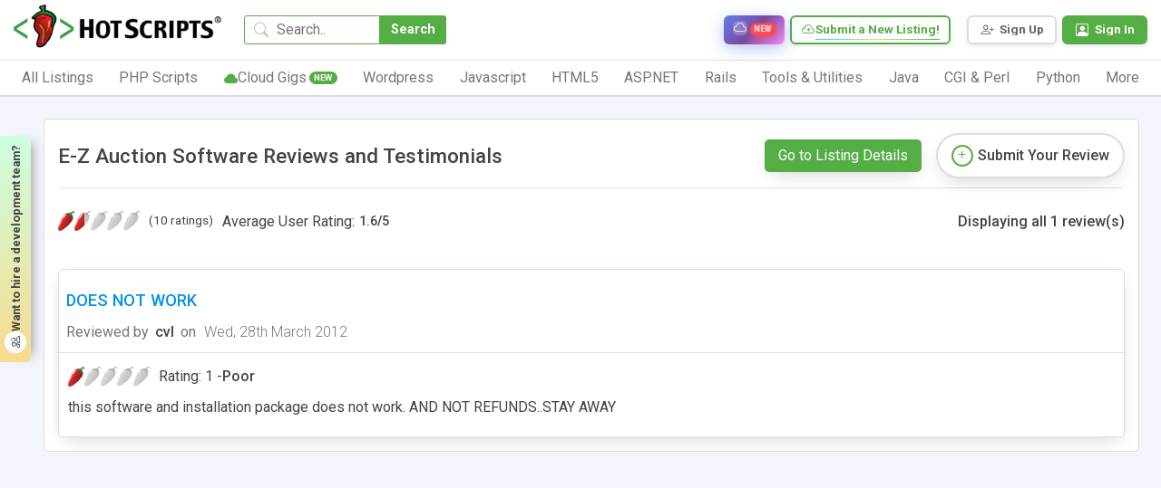

--- FILE ---
content_type: text/css
request_url: https://www.hotscripts.com/css/style.css?v=2.68
body_size: 40404
content:
@charset "utf-8";
/* CSS Document */
:root {
	--greencolor: #55ad45;
       --greenborder:#4ba43b;
	--goldcolor: #d5bf62;
	--bluebg: #f2f5fc;
	--bluecolor: #0690e9;
	--blue_border: #047dca;
	--blue_shadow: 0px 7px 11px -7px rgba(5,125,202,0.5);
	--btn_shadow: 0px 7px 21px -7px rgba(0, 0, 0, 0.2);
	--green_shadow: 0px 7px 10px -5px rgba(96,194,78,0.4);
	--btn_shadow_hover: 0px 9px 21px -7px rgba(0, 0, 0, 0.25);
	--lightborder: #dee2e6;
	--card_pdgLR: 10px;
	--pdgcx: 24px;
	--pdgcy: 24px;
	--pdgbx: 60px;
	--pdgby: 50px;
	--mgncx: 24px;
	--mgncy: 24px;
	--mgnbx: 60px;
	--mgnby: 50px;
       --pdgacx:15px;
       --pdgacy:15px;
       --mgnacy:15px;
       --mgnacx:15px;
       --bordercolor:#ddd;
    --warning:#d32428;
    --warning:#ff000b;
       --upgrade_color: #ffc107;
       --upgrade_border: #eeb405;
       --upgrade_shadow: 0px 7px 10px -5px rgba(255,193,8,0.5)
    --roboto:'Roboto', sans-serif;
    --poppins:'Poppins', sans-serif;
   --sponsor_color:#57d490;
  --premium_color:#30beff;
--menubar_color:#4c5865;
      --acc_shadow: 0px 5px 32px -12px rgba(0,0,0,0.2);
}
.mgnTby
{
    margin-top:var(--mgnby);
}
.mgnTcy
{
    margin-top:var(--mgncy);
}
body {
	font-family: 'Roboto', sans-serif;
	color: #444;
       font-weight: normal;
       background: #fff;
   
}
.burgermenu
{
       height: 100%!important;

       overflow: hidden!important;
}
a, *:focus {
	outline: none;
}
a:hover {
	color: var(--bluecolor);
       text-decoration:none;
}
.m_header, .m_main, .m_footer {
	padding: 15px 0px 0px;
}
.m_header {
	position: fixed;
 position: absolute;
	top: 0px;
	left: 0px;
	z-index: 1500;
	background: #fff;
	padding-top: 0px;
	padding-bottom: 0px;
       transition: all .5s;
}
/*header scroll fix*/
.make_view
{
       position: absolute;
}
.m_header.show_header
{
       position: fixed;
       animation:  show_header .3s forwards;
}
@keyframes show_header
{
       from{
              top: -100%;
       }
       to
       {
              top: 0%;
       }
}
.m_header.fixed_header
{
       position: fixed;
}
.m_header.hide_header
{
       position: fixed;
       /*animation:  hide_header 2s forwards;    */
}
@keyframes hide_header
{

       100%
       {
              top: -100%;
       }
}


.header_top {

    display: -webkit-box;
  display: -webkit-flex;
  display: -ms-flexbox;
  display: flex;
	align-items: center;
	justify-content: space-between;
	position: relative;
	padding: 10px var(--pdgcx);
}
.header_bottom:after {
	content: "";
	width: 100%;
	display: table;
}
.header_logo {
	display: block;
	width: 230px;
	height: auto;
	overflow: hidden;
	float: left;
	padding: 0px;
	/* padding-top: 5px;*/
	margin-top: -5px;
	box-sizing: border-box;
	flex-grow: 0;
	flex-shrink: 0;
}
.header_logo a {
	display: inline-block;
	max-width: 100%;
	height: auto;
	overflow: hidden;
	vertical-align: middle;
}
.header_logo img {
	display: inline-block;
	max-width: 100%;
	height: auto;
	vertical-align: middle;
}
.header_top_menu {
	  display: -webkit-box;
  display: -webkit-flex;
  display: -ms-flexbox;
  display: flex;
	align-items: center;
	float: right;
	list-style: none;
	margin: 0px;
	margin-left: 0px;
	padding: 0px 0px 0px 0px;
}
.header_top_menu_li {
	display: inline-block;
	padding: 15px;
}
.header_top_menu_li a {
	  display: -webkit-box;
  display: -webkit-flex;
  display: -ms-flexbox;
  display: flex;
	align-items: center;
	white-space: nowrap;
	text-decoration: none;
	color: #626368;
	font-weight: 500;
	font-size: 1rem;
	transition: all .3s;
}
.header_top_menu_li a:hover {
	color: var(--greencolor);
}
.header_top_menu_li a i {
	color: var(--greencolor);
	margin-right: 5px;
	padding-bottom: 5px;
}
/*.gradient_border_b
{
       font-family: var(--roboto);
       font-weight: bold!important;
       background: -webkit-linear-gradient(to right, #05e7fb, #ecd46d, #56a861);
       background: linear-gradient(to right, #05e7fb, #ecd46d, #56a861);
        -webkit-background-clip: text;
        background-clip: text;
  -webkit-text-fill-color: transparent;
  text-fill-color: transparent;
       transition: all .3s;
}
.gradient_border_b:hover{
       background: -webkit-linear-gradient(to right,  #ecd46d, #56a861,#05e7fb);
       background: linear-gradient(to right,  #ecd46d, #56a861,#05e7fb);
          -webkit-background-clip: text;
        background-clip: text;
  -webkit-text-fill-color: transparent;
  text-fill-color: transparent;

}*/
.gradient_border_b i {
	font-size: 1.2rem;
}
.gradient_border_b span {
	position: relative;
}
.gradient_border_b span:after {
	content: "";
	width: 100%;
	height: 1px;
	display: block;
	position: absolute;
	left: 0px;
	bottom: -5px;
	background: linear-gradient(to right, #05e7fb, #ecd46d, #56a861);
}
.header_bottom {
	display: block;
	width: 100%;
	height: auto;
	padding: 0px var(--pdgcx);
	box-sizing: border-box;
	border-top: 1px solid #ddd;
	border-bottom: 2px solid #ddd;
	position: relative;
}
.header_bottom:after {
	content: "";
	width: 100%;
	display: table;
}
.header_menu {
	  display: -webkit-box;
  display: -webkit-flex;
  display: -ms-flexbox;
  display: flex;
	justify-content: space-between;
	width: 100%;
	list-style: none;
	margin: 0px;
	padding: 0px;

}
.header_menu_li {
	display: inline-block;
	padding: 7px 1%;
}
.header_menu_li:first-child {
	padding-left: 0px;
}
.header_menu_li:last-child {
	padding-right: 0px;
}
.header_menu_li > a {
	display: block;
	text-decoration: none;
	color: #777;
	transition: all .3s;
	line-height: 1.5;
       cursor: default;
	/*font-size: calc(1rem - (1rem - 14px) *.5);*/
}
.header_menu_li > a > i
{
       display: none;
}
.header_menu_li:hover > a {
	color: var(--greencolor);
}
.header_menu
{
    position: relative;
}
.header_burger_menu
{
       display: none;
}

.sub_menu_level1
{
    list-style: none;
    padding: 0px;
    margin: 0px;
    display: none;
       visibility: none;
    flex-wrap: wrap;
    position: absolute;
    top: 100%;
       left: 0px;
    height: 0;
    /*max-height: 0;*/
    overflow: hidden;
       overflow-y: auto;
    width: 100%;
    background: #fff;
    border: 1px solid #ddd;
    padding: 0px;
    border-radius: 0px 0px 5px 5px;
    box-sizing: border-box;
    box-shadow: var(--btn_shadow);
   opacity: 0;
   transition: opacity .3s;
}
.sub_menu_level1_li
{
    flex: 1 0 calc(20% - 10px);
    margin: 0px;
    width: 20%;
}
.sub_menu_level2
{
    list-style: none;
    margin: 0px;
    padding: 0px;
    width: 100%;
    margin-bottom: 15px;
}
.sub_menu_level2_li
{
    margin: 10px 0px;
    padding: 0px;
    width: 100%;
    font-size: .9rem;
    color: #777;
}
.sub_menu_level2_li a
{
       color: #bbb;
       text-decoration: none;
       font-size: .8rem;
       transition: all .3s;
}
.sub_menu_level2_li a:hover span
{
       color:var(--greencolor);
}
a.header_sub_menu_title
{
    font-weight: 500;
    color: #777;
       font-size: .9rem;
       text-decoration: none;
}
a.header_sub_menu_title i
{
       font-size: .7rem;
       color: #bbb;
}
a.header_sub_menu_title i:before
{
       padding-bottom: 2px;
}

.header_sub_menu_title:hover
{
   color: var(--greencolor);
}


/*.header_search {
	  display: -webkit-box;
  display: -webkit-flex;
  display: -ms-flexbox;
  display: flex;
	width: auto;
	box-sizing: border-box;
	height: auto;
	padding: 0px var(--pdgcx);
	position: relative;
	opacity: 0;
	visibility: hidden;
	height: 0px;
	margin-bottom: -15px;
	transition: all .2s;
}*/
.header_search {
	  display: -webkit-box;
  display: -webkit-flex;
  display: -ms-flexbox;
  display: flex;
	width: auto;
	min-width: 0;
	flex: 1 1 auto;
	max-width: 100%;
	box-sizing: border-box;
	height: auto;
	padding: 0px var(--pdgcx);
	position: relative;
	opacity: 0;
	visibility: hidden;
	transition: all .2s;
}
.showsearch .header_search {
	opacity: 1;
	/*height: 48px;*/
	visibility: visible;
}
.header_search_input {
	border: 1px solid var(--greencolor);
	border-radius: 3px 0px 0px 3px;
	padding: 0px 15px 0px 35px;
	box-sizing: border-box;
	height: 32px;
	line-height: 32px;
	font-size: 1rem;
	margin: 0px;
	float: left;
	width: auto;
	min-width: 120px;
	max-width: 180px;
	flex: 1 1 auto;
}
.header_search_input::placeholder {
	color: #777;
}
.header_search i {
	position: absolute;
	left: 35px;
	top: 3px;
	color: #bbb;
}
.header_search_btn {
	border-radius: 0px 3px 3px 0px;
	margin: 0px;
	padding: 0px 15px;
	border: none;
	height: 32px;
	line-height: 32px;
	color: #fff;
	float: left;
	background: var(--greencolor);
	transition: all .3s;
}
.header_bottom {
	display: block;
}
/*.header_bottom .header_search
{
	display: none;
}*/
.burger_menu {
	display: none;
	width: 36px;
	height: 27px;
	overflow: hidden;
	position: relative;
	cursor: pointer;
	z-index: 1600;
	flex-basis: 36px;
}
.user_notifications
{
    font-size: 1rem;
    color: #444;
      display: -webkit-box;
  display: -webkit-flex;
  display: -ms-flexbox;
  display: flex;
    align-items: center;
    margin: 0px 10px 0px 0px;
     position: relative;
}
.user_notifications_btn
{
      display: -webkit-box;
  display: -webkit-flex;
  display: -ms-flexbox;
  display: flex;
    white-space: nowrap;
    align-items: center;
     cursor: pointer;
       outline: none;
}
.user_notifications i
{
    color: var(--greencolor);
       font-size: 1.2rem;
}
.user_notifications_btn > .user_notifications_count
{
    font-size: .65rem;
    align-self: flex-start;
    padding: 0px 2px;
    background: var(--warning);
    border-radius: 3px;
    color: #fff;
       display: none;
}
.has_notifications .user_notifications_count
{
       display: block;
}
.user_notification_count
{
         font-size: .65rem;
    align-self: flex-start;
    padding: 0px 2px;
    background: var(--warning);
    border-radius: 3px;
    color: #fff;
}
.user_notification_cover
{
    position: absolute;
    right: -150px;
    top: 120%;
    box-shadow: var(--btn_shadow);
    height: 280px;
    background: #fff;
    width: 250px;
    overflow: hidden;
    z-index: 9999;
    border: 1px solid #ddd;
    border-radius: 5px;
    padding-top: 40px;
    display: none;
}
.user_notification_cover.active
{
       display: block;
}
.user_notification_header
{
      display: -webkit-box;
  display: -webkit-flex;
  display: -ms-flexbox;
  display: flex;
    width: 100%;
    height: 40px;
    padding:0px 10px;
    background: var(--greencolor);
    background: #444;
    background:#777;
    color: #fff;
    align-items: center;
    justify-content: space-a;
    white-space: nowrap;
    position: absolute;
    top: 0px;
    font-weight: 500;
}
.user_notification_cover.no_notifications
{
   height: auto;
    padding: 10px 15px;
    box-sizing: border-box;
    background: #eee;
       text-align: center;
       width: 230px!important;
}
.user_notification_info
{
      display: -webkit-box;
  display: -webkit-flex;
  display: -ms-flexbox;
  display: flex;
    align-items: center;
}
.user_notification_info i
{
    font-size: 1rem;
    color: #bbb;
    margin-right: 10px;
}
.user_notification_info i:before{
    padding-bottom: 2px;
}
.user_notification_info span
{
    white-space: normal;
    line-height: 1.1;
    color: #777;
}
.user_notification_list
{
    list-style: none;
    width: 100%;
    height: 100%;
    margin: 0px;
    padding: 0px 10px;
    box-sizing: border-box;
    overflow: hidden;
    overflow-y: auto;
}
.user_notification_box
{
    margin:10px 0px 5px;
    border-bottom: 1px solid #eee;
    height: auto;
    overflow: hidden;
}
.user_notification_box a
{
    text-decoration: none;
    color: #444;
       transition: all .3s;
}
/*.user_notification_box a > p:first-child
{
       margin-top: -15px;
}*/
.user_notification_box p
{
    font-size: .9rem;
       color: #777;
}
p.user_notification_box_title
{
    font-size: .95rem;
    font-weight: 500;
    margin-bottom: 0px;
}
p.user_notification_box_title:hover{
    color: var(--greencolor);
}
.user_notification_box   a:hover{
    color: var(--greencolor);
}














.header_user_menu {
	  display: -webkit-box;
  display: -webkit-flex;
  display: -ms-flexbox;
  display: flex;
	list-style: none;
	margin: 0px;
	padding: 0px 0px 0px 15px;
}
.register_menu_btn, .login_menu_btn, .header_user {
	display: inline-block;
}
.register_menu_btn a {
	border: 1px solid #bbb;
	border-radius: 4px;
	padding: 5px 15px;
	font-size: .9rem;
	text-decoration: none;
	color: #626368;
	font-weight: 500;
	transition: all .3s;
	white-space: nowrap;
}
.register_menu_btn a:hover {
	color: var(--greencolor);
}
.register_menu_btn i {
	display: none;
}
.login_menu_btn a {
	border: 1px solid var(--greencolor);
	border-radius: 4px;
	padding: 5px 15px;
	color: #fff;
	font-size: .9rem;
	text-decoration: none;
	font-weight: 500;
	transition: all .3s;
	background: var(--greencolor);
	white-space: nowrap;
}
.login_menu_btn a:hover {
	color: var(--greencolor);
}
.login_menu_btn {
	margin-left: 15px;
}
.login_menu_btn i {
	display: none;
}
.login_menu_btn a:hover {
	background: #fff;
}
.header_top .header_user {
	position: relative;
	z-index: 100;
	max-width: 200px;
}
.header_user_div {
	  display: -webkit-box;
  display: -webkit-flex;
  display: -ms-flexbox;
  display: flex;
	justify-content: flex-start;
	align-items: center;
	flex-wrap: nowrap;
}
.header_user_div a {
	  display: -webkit-box;
  display: -webkit-flex;
  display: -ms-flexbox;
  display: flex;
	align-items: center;
	height: auto;
	overflow: hidden;
	flex-wrap: nowrap;
	text-decoration: none;
}
.header_user_icon {
	width: 30px;
	height: 30px;
	border: 1px solid var(--greencolor);
	text-align: center;
	line-height: 23px;
	font-size: 1.5rem;
	background: #fff;
	border-radius: 3px;
	color: var(--greencolor);
}
.header_username {
	padding: 0px 10px;
	  display: -webkit-box;
  display: -webkit-flex;
  display: -ms-flexbox;
  display: flex;
       align-items: center;
	flex-direction: column;
	box-sizing: border-box;
       white-space: nowrap;
}
.header_username span {
	display: block;
	height: 10px;
}
/*.header_username span:first-child {
	font-size: .7em;
	color: var(--greencolor);
}*/
.header_username .account_name{
	color: #444;
       font- size: 1rem;
	max-width: 120px;
	height: auto;
}
.header_user_ul_toggle {
	display: block;
	width: 30px;
	height: 30px;
	color: #777;
	text-align: center;
	line-height: 30px;
}
.user_menu {
	display: none;
	list-style: none;
	margin: 7px 0px;
	padding: 0px 15px;
	box-sizing: border-box;
	background: #fff;
	position: absolute;
	min-width: 200px;
	right: -5px;
	height: auto;
	width: 100%;
	overflow: hidden;
	border-radius: 5px;
	border: 1px solid #eee;
}
.header_user_ul_toggle {
	transition: all .53s;
}
.user_menu_toggler i:before
{
       padding-bottom: 1px;
}
.user_menu_toggler.active {
	transform: rotate(-180deg);
	color: var(--greencolor);
}
.user_menu {
	display: none;
}
.user_menu.active {
	display: block;
      box-shadow:var(--btn_shadow);
}
.user_menu li {
	display: block;
}
.user_menu li a {
	  display: -webkit-box;
  display: -webkit-flex;
  display: -ms-flexbox;
  display: flex;
	text-decoration: none;
	font-size: .9rem;
	color: #444;
	padding: 10px 0px;
	align-items: center;
	transition: all .3s;
	border-top: 1px solid #ddd;
}
.user_menu li:first-child a {
	border: none;
}
.user_menu li a span {
	line-height: normal;
}
.user_menu li a:hover {
	color: var(--greencolor);
}
.signout i {
	color: var(--greencolor);
	padding-bottom: 5px;
	font-size: 1.1rem;
}
.signout span {
	padding-left: 10px;
	font-weight: 500;
}
.header_top .header_logo {
	order: 1;
	flex-grow: 0;
	flex-shrink: 0;
}
.header_top_menu {
	margin-left: 0;
}
.header_link {
	  display: -webkit-box;
  display: -webkit-flex;
  display: -ms-flexbox;
  display: flex;
	align-items: start;
	white-space: nowrap;
	text-decoration: none;
	color: #777;
	font-weight: 500;
	margin: 0px 0px 0px auto;
	transition: all .3s;
	flex-shrink: 0;
	min-width: 0;
}
.header_link i {
	margin-right: 5px;
	color: var(--greencolor);
}
.header_link i:before {
	line-height: 20px;
}
.header_link:hover {
	color: var(--greencolor);
}
.header_top .header_search {
	order: 2;
	flex-shrink: 1;
	flex-grow: 1;
	min-width: 0;
	max-width: 100%;
}
.header_top .header_link {
	order: 3;
	flex-shrink: 0;
}
.header_top .cloud_link {
	order: 3;
	flex-shrink: 0;
}
.header_top .header_top_menu {
	order: 4;
	flex-shrink: 0;
	white-space: nowrap;
	min-width: 0;
}
.header_top .header_user_menu {
	order: 5;
	flex-shrink: 0;
	white-space: nowrap;
	min-width: 0;
}
.header_top .burger_menu {
	order: 6;
	flex-shrink: 0;
}
/* main*/
.m_main {
	height: auto;
	margin-top: 114px;
	overflow: hidden;
	padding-top: 0px;
}
.home_search_cover {
	  display: -webkit-box;
  display: -webkit-flex;
  display: -ms-flexbox;
  display: flex;
	width: 100%;
	height: auto;
	overflow: hidden;
	padding: 0px var(--pdgcx);
	box-sizing: border-box;
	position: relative;
}
.home_search_left {
	display: block;
	width: 50%;
	float: left;
	padding: 0px var(--pdgbx) 0px;
	box-sizing: border-box;
}
.home_search {
	display: block;
	width: 100%;
	height: auto;
	overflow: hidden;
	position: relative;
}
.home_search_title {
	display: block;
	height: auto;
	overflow: hidden;
	margin: 100px 0px 25px;
	font-size: 2.4rem;
	line-height: 120%;
	padding: 5px 0px;
	color: #444;
	font-weight: 600;
	text-align: left;
}
.home_search_title span {
	text-align: left;
	display: inline;
	padding: 0px 0px;
	white-space: normal;
	overflow-wrap: break-word;
}
.home_search_title b {
	font-style: normal;
	font-weight: 300;
	display: inline-block;
	padding: 0px 5px;
	font-size: 2.4rem;
}
.home_search_title b:first-child {
	color: var(--goldcolor);
	padding-left: 0px;
}
.home_search_box {
	  display: -webkit-box;
  display: -webkit-flex;
  display: -ms-flexbox;
  display: flex;
	flex-wrap: nowrap;
	position: relative;
	width: 100%;
	box-sizing: border-box;
	box-shadow: 0px 7px 23px -7px rgba(0, 0, 0, 0.3);
}
.home_search_txtbox {
	display: inline-block;
	position: relative;
	flex: 1;
}
.home_search_input {
	display: block;
	width: 100%;
	height: 60px;
	border: 2px solid var(--greencolor);
	position: relative;
	z-index: 10;
	line-height: 54px;
	padding: 0px 20px 0px 50px;
	font-size: 1.2rem;
	box-sizing: border-box;
	flex-shrink: 1;
	border-radius: 5px 0px 0px 5px;
}
.home_search_input::placeholder {
	color: #777;
	font-size: 1.2rem;
	font-weight: 300;
	line-height: inherit;
}
.home_search_btn {
	border: none;
	border-radius: 0px 5px 5px 0px;
	background: var(--greencolor);
	color: #fff;
	font-size: 1.6rem;
	height: 60px;
	line-height: 60px;
	padding: 0px 45px;
	box-sizing: border-box;
}
.home_search_btn:hover {}
.home_search_icon {
	position: absolute;
	left: 15px;
	top: 12px;
	font-size: 1.4rem;
	color: #bbb;
	z-index: 100;
}
.popular_search_tags {
	  display: -webkit-box;
  display: -webkit-flex;
  display: -ms-flexbox;
  display: flex;
	height: auto;
	width: 100%;
	margin-top: 10px;
	overflow: hidden;
}
.popular_searchtags_title {
	float: left;
	width: auto;
	padding: 5px 15px;
	box-sizing: border-box;
	font-weight: 600;
}
.popular_searchtags_tags {
	display: inline-block;
	float: left;
	width: auto;
	height: 30px;
	overflow: hidden;
	padding: 0px 0px;
	box-sizing: border-box;
}
.search_tag {
	display: inline-block;
	width: auto;
	font-size: .85rem;
	color: #777;
	text-decoration: none;
	border: 1px solid #bbb;
	border-radius: 30px;
	padding: 0px 10px;
	box-sizing: border-box;
	white-space: nowrap;
	margin: 5px;
	cursor: pointer;
	font-size: calc(7px + (16px - 7px) *.5);
	transition: all .3s;
}
.search_tag:hover {
	background: #eee;
}
.home_graphics_cover {
	display: block;
	width: auto;
	height: auto;
	overflow: hidden;
	padding: 0;
	margin-top: 1px;
	box-sizing: border-box;
	position: relative;
	text-align: center;
}
.home_graphics {
	display: inline-block;
	width: auto;
	height: auto;
	position: relative;
	text-align: center;
	padding: 15% 0px 0px 0px;
	box-sizing: border-box;
	overflow: hidden;
}
.home_img {
	display: block;
	max-width: 100%;
	position: relative;
	z-index: 100;
	overflow: hidden;
}
.circle_anim {
	display: inline-block;
	width: 100%;
	height: 100%;
	background: #fff;
	position: absolute;
	left: 50%;
	top: -20%;
	z-index: 90;
	transform: translateX(-50%);
}
.circle_outer, .circle_middle, .circle_inner, .circle_outer1, .circle_middle1, .circle_inner1 {
	display: block;
	position: absolute;
	left: 50%;
	top: 50%;
	width: 5%;
	height: 8%;
	border-radius: 70%;
	background: rgba(255, 255, 255, 1);
	box-shadow: 0 0 73px -12px rgba(160, 185, 227, 1);
	transform: translate(-50%, -50%);
}
.circle_outer {
	animation: outer_anim 12.1s 0s infinite linear;
	z-index: 10;
}
.circle_middle {
	animation: outer_anim 12.1s 2s infinite linear;
	z-index: 20;
}
.circle_inner {
	animation: outer_anim 12.1s 4s infinite linear;
	z-index: 30;
}
.circle_outer1 {
	animation: outer_anim 12.1s 6s infinite linear;
	z-index: 10;
}
.circle_middle1 {
	animation: outer_anim 12.1s 8s infinite linear;
	z-index: 20;
}
.circle_inner1 {
	animation: outer_anim 12.1s 10s infinite linear;
	z-index: 30;
}
@keyframes outer_anim {
	70%, 100% {
		width: 82%;
		height: 100%;
		opacity: 0;
	}
}
.breadcrumb_cover {
	  display: -webkit-box;
  display: -webkit-flex;
  display: -ms-flexbox;
  display: flex;
    justify-content: space-between;
	width: 100%;
	margin: 15px 0px;
	padding: 0px var(--pdgcx);
	box-sizing: border-box;
	font-size: .9rem;
	flex-wrap: nowrap;
	align-items: center;
}
.breadcrumb_cover .breadcrumb {
	margin: 0px;
}
.breadcrumb-item a {
	text-decoration: none;
	color: #444;
       transition: all .3s;
}
.breadcrumb-item a:hover {
	text-decoration: none;
	color: var(--greencolor);
}
.breadcrumb-item + .breadcrumb-item::before {
	color: #bbb;
}
/*category*/
.home_categories_cover {
	display: block;
	width: 100%;
	height: auto;
	overflow: hidden;
	background: var(--bluebg);
	padding: 0px var(--pdgcx);
	box-sizing: border-box;
}
.home_categories_wrap {
	display: block;
	width: 100%;
	height: auto;
	overflow: hidden;
	padding: var(--pdgby) var(--pdgbx);
	padding: var(--pdgby) 0;
	box-sizing: border-box;
}
.page_title {
	font-size: 2rem;
	height: auto;
	min-height: 50px;
       font-weight: normal;
}
.center_txt
{
       width: 100%;
       text-align: center;
}
.page_title .free_txt {
	color: var(--greencolor);
	padding: 0px 7px;
	text-decoration: underline;
}
.page_sub_title {
	font-size: 1.1rem;
}
.page_flex_bar {
	  display: -webkit-box;
  display: -webkit-flex;
  display: -ms-flexbox;
  display: flex;
	width: 100%;
	justify-content: center;
	align-items: center;
	height: auto;
	margin: 30px 0px 0px;
}
.page_flex_bar .view_all_btn {
	margin: 0px;
}
.submit_script_btn {
	display: inline-block;
	width: auto;
	height: 50px;
	background: var(--greencolor);
	color: #fff;
	font-weight: 500;
	padding: 0px 15px;
	line-height: 50px;
	border-radius: 3px;
	box-shadow: 0px 5px 12px -2px rgba(0, 0, 0, 0.2);
}
.submit_script_btn .icon {
	background: var(--goldcolor);
	border-radius: 50%;
	display: inline-block;
	width: 30px;
	height: 30px;
	line-height: 32px;
	text-align: center;
	margin-right: 10px;
	color: #444;
	font-size: 1.4rem;
}
.view_all_btn {
	  display: -webkit-box;
  display: -webkit-flex;
  display: -ms-flexbox;
  display: flex;
	padding: 0px 15px;
	height: 36px;
	align-items: center;
	background: #fff;
	border-radius: 3px;
	text-decoration: none;
	color: #777;
	white-space: nowrap;
	border: 1px solid #bbb;
	margin-left: auto;
}
.home_category_list {
	  display: -webkit-box;
  display: -webkit-flex;
  display: -ms-flexbox;
  display: flex;
	height: auto;
	justify-content: center;
	overflow: hidden;
	width: 100%;
	margin: auto;
	flex-wrap: wrap;
	padding: 24px 0px 0px;
}
/*new*/
.category_cover
{
    margin: var(--mgnby) 0px 0px;
}
.category_cover .home_category_item
{
    width: 100%;
    margin: 15px 0px;
}
.category_cover .home_category_icon
{
    width: 50px;
    height: 50px;
    border-radius: 50px;
    background-color: #e7e7e7;
    overflow: hidden;
    background-image: url("../images/category_icon.png");
    background-repeat: no-repeat;
    background-position: center top;
    transition: all .3s;
}
.category_cover .home_category_item:hover .home_category_icon{
    background-position: center bottom;
    background-color: var(--greencolor);
}
.max_width_75
{
    width: 75%;
}
.max_width_50
{
    width: 50%;
}
/*new*/
.home_category_item {
	  display: -webkit-box;
  display: -webkit-flex;
  display: -ms-flexbox;
  display: flex;
	width: 220px;
	flex-direction: column;
	height: auto;
	overflow: hidden;
	background: #fff;
	border-radius: 3px;
	padding: 15px;
	box-sizing: border-box;
	margin: 20px;
	border: 1px solid #bbb;
	align-items: center;
	box-shadow: 0px 3px 12px -2px rgba(0, 0, 0, 0.1);
	transition: all .3s;
	text-decoration: none;
}
.home_category_item:hover {
	box-shadow: 0px 9px 23px -2px rgba(0, 0, 0, 0.1);
}
.home_category_icon {
	display: inline-block;
	width: 60px;
	height: 60px;
	background: #fff;
	text-align: center;
	line-height: 60px;
}
.home_category_name {
	font-size: .9rem;
	text-align: center;
	margin: 5px 0px;
	color: #444;
	text-decoration: none;
}
.home_category_count {
	color: var(--greencolor);
	font-size: .8rem;
	text-decoration: none;
}
/*category*/
/*script_list*/
.listing_wrap {
	display: block;
	height: auto;
	width: 100%;
	padding: var(--pdgby) var(--pdgcx) 20px;
	box-sizing: border-box;
}
.my_listing
{
       position: relative;
}
.similar_listing_wrap {
	display: block;
	height: auto;
	width: 100%;
	padding: var(--pdgby) var(--pdgcx);
	box-sizing: border-box;
}
.page_title_bar {
	  display: -webkit-box;
  display: -webkit-flex;
  display: -ms-flexbox;
  display: flex;
	align-items: center;
	padding: 0px var(--pdgbx);
	padding: 0px;
	box-sizing: border-box;
	height: auto;
	min-height: 50px;
	overflow: hidden;
}
.list_slider_cover {
	display: block;
	width: 100%;
	padding: 0px var(--pdgbx);
	padding: 0px;
	box-sizing: border-box;
	position: relative;
	height: auto;
}
.slider_nav_left, .slider_nav_right {
	display: block;
	width: 44px;
	height: 44px;
	background: #e8ecf8;
	border-radius: 50px;
	text-align: center;
	line-height: 40px;
	font-size: 1.4rem;
	font-weight: 500;
	color: #444;
	cursor: pointer;
	transition: all .3s;
	z-index: 10;
}
.nav_edge {
	opacity: 0;
	cursor: default;
}
.slider_nav_left:hover, .slider_nav_right:hover {
	box-shadow: 0px 5px 12px -5px rgba(0, 0, 0, 0.2);
}
.slider_nav_left {
	position: absolute;
	left: -15px;
	top: 50%;
	transform: translateY(-50%);
}
.slider_nav_right {
	position: absolute;
	right: -15px;
	top: 50%;
	transform: translateY(-50%);
}
.list_slider {
	width: 100%;
	display: block;
	height: 100%;
	/*overflow: hidden;*/
	margin: 30px 0px 0px;

}
.list_slider_cover .owl-carousel .owl-stage-outer {
	padding-bottom: 20px;
       height: 100%;
       height: calc(100% + 40px);
       box-sizing: border-box;
       overflow: hidden;
       overflow-x: hidden;
       overflow-y: visible;
}
.list_slider .owl-stage
{
          display: -webkit-box;
  display: -webkit-flex;
  display: -ms-flexbox;
  display: flex;
       height: 100%;
}
.script_list_card, .script_list_box {
	  display: -webkit-box;
  display: -webkit-flex;
  display: -ms-flexbox;
  display: flex;
	flex-direction: column;
	justify-content: flex-end;
	width: 100%;
	height: auto;
	overflow: hidden;
	border: 2px solid #ddd;
	background: #fff;
	border-radius: 5px;
	transition: all .3s;
	box-shadow: 0px 3px 32px -12px rgba(0, 0, 0, .2);
}
.list_card .script_list_card {
	/*min-height: 415px;*/
       height: 100%;
       max-height: 480px;
}
.script_list_card:hover, .script_list_box:hover {
	box-shadow: 0px 7px 32px -7px rgba(0, 0, 0, .3);
}
.script_list_image {
	display: block;
	width: 100%;
	height: auto;
	text-decoration: none;
	overflow: hidden;
	position: relative;
	border: none;
	margin-bottom: auto;
	margin-bottom: 0;
       background-color: #fff;
}
.script_list_image:empty
{
       background-color: #cdd4e7;
       min-height: 120px;
}
.script_list_image img {
	width: 100%;
	padding: 0px;
	margin: 0px;
       background:#fff;
}
.script_list_image img:empty {
	width: 100%;
	padding: 0px;
	margin: 0px;
       min-height: 140px;
     /*  background:#cdd4e7;
       background-image: url("../images/product_default_image.jpg");*/
       background-position: center;
       background-repeat: no-repeat;
       background-size: cover;
}
/*hide until load*/
/* Cloud Service Icon on Listing Page */
.script_list_card .cloud_service_icon_wrapper {
	display: flex;
	justify-content: center;
	align-items: center;
	padding: 12px 0 8px 0;
	position: relative;
	z-index: 1;
}

.script_list_card .cloud_service_icon_box {
	width: 48px;
	height: 48px;
	/* Green background with green border for white icon visibility */
	background: #55ad45;
	border: 2px solid #55ad45;
	border-radius: 10px;
	display: flex;
	justify-content: center;
	align-items: center;
	box-shadow: 0px 2px 6px rgba(85, 173, 69, 0.15);
	transition: all 0.3s ease;
}

.script_list_card:hover .cloud_service_icon_box {
	transform: translateY(-2px);
	box-shadow: 0px 4px 12px rgba(85, 173, 69, 0.25);
	background: #4ba43b;
	border-color: #4ba43b;
}

.script_list_card .cloud_service_icon {
	font-size: 22px;
	/* White icon color */
	color: #fff;
	transition: all 0.3s ease;
}

.script_list_card:hover .cloud_service_icon {
	color: #fff;
	transform: scale(1.1);
}

.script_list_card .script_list_image
{
       overflow: hidden;
}

/*.checked_card
{
       border-color: red;
}*/
.script_list_image .owl-lazy
{
       position: absolute;
       position: static;
       top: 0px;
       left: 0px;
       width: 50%;
}
.default_product_img
{
       display: none;
}
/*hide until load*/
.script_list_title {
	display: block;
	width: 100%;
	height: auto;
	overflow: hidden;
	text-decoration: none;
	color: #444;
	padding: 10px var(--card_pdgLR);
	font-weight: 500;
       flex-shrink: 0;
       margin-bottom: auto;
}
.script_list_title:hover {
	color: var(--bluecolor);
}
.script_list_descp {
	display: block;
	width: 100%;
	height: auto;
	overflow: hidden;
	padding: 0px var(--card_pdgLR);
	font-size: .9rem;
	font-weight: 400;

       flex-shrink: 0;
}
.script_list_links {
	  display: -webkit-box;
  display: -webkit-flex;
  display: -ms-flexbox;
  display: flex;
	align-items: center;
	justify-content: space-between;
	padding: 10px var(--card_pdgLR);
	box-sizing: border-box;
	flex-wrap: nowrap;
}
.script_list_link + .script_list_link {
	margin-left: 10px;
}
.script_list_link {
	display: inline-flex;
	align-items: center;
	background: var(--bluebg);
	padding: 4px 10px;
	font-size: .8rem;
	color: #444;
	font-weight: 500;
	transition: all .3s;
	border-radius: 3px;
	border: 1px solid #bbb;
	text-decoration: none;
	box-sizing: border-box;
	white-space: nowrap;
}
.script_list_link i {
	margin-right: 10px;
}
.script_list_row {
	  display: -webkit-box;
  display: -webkit-flex;
  display: -ms-flexbox;
  display: flex;
	align-items: center;
	padding: 10px var(--card_pdgLR);
	justify-content: space-between;
	flex-wrap: nowrap;
}
.script_list_descptag {
	  display: -webkit-box;
  display: -webkit-flex;
  display: -ms-flexbox;
  display: flex;
	width: auto;
	height: auto;
	overflow: hidden;
}
.script_list_descpicon {
	display: inline-block;
	width: 36px;
	height: 36px;
	border: 1px solid #ddd;
	border-radius: 3px;
	text-align: center;
	line-height: 30px;
	color: bbb;
	position: relative;
	margin-right: 10px;
	z-index: 20;
}
.script_list_descpicon i {
	z-index: 25;
}
.price_icon {
	color: var(--greencolor);
}
.script_list_descpicon:before {
	content: "";
	width: 0px;
	height: 0px;
	border: 7px solid transparent;
	border-left-color: #fff;
	position: absolute;
	top: 50%;
	right: -13px;
	transform: translatey(-50%);
	z-index: 20;
}
.script_list_descpicon:after {
	content: "";
	width: 0px;
	height: 0px;
	border: 7px solid transparent;
	border-left-color: #ddd;
	position: absolute;
	top: 50%;
	right: -15px;
	transform: translatey(-50%);
	z-index: 5;
}
.script_list_descpname {
	display: block;
	height: auto;
	font-weight: 500;
	overflow: hidden;
	line-height: 18px;
}
.script_list_descpname span {
	font-size: .9rem;
	color: #bbb;
	padding: 0px;
	margin: 0px;
	display: blo;
}
.script_list_descpname b {
	font-size: 1.rem;
	display: block;
	margin: 0px;
	padding: 0px;
	font-weight: 500;
	color: #444;
}
.price_tag b {
	color: var(--greencolor);
}
.review_tag b {
	color: #ff9b01;
}
.views_icon {
	color: #fdcd01;
}
.review_icon{
    color: #ff9b01;
}
.script_list_col {
	display: block;
	height: auto;
	padding: 0px;
	box-sizing: border-box;
}
.script_seller {
	  display: -webkit-box;
  display: -webkit-flex;
  display: -ms-flexbox;
  display: flex;
	align-items: center;
	text-decoration: none;
	color: #444;
}
.script_seller:hover {
	color: #444;
}
.script_seller_icon {
	width: 30px;
	height: 30px;
	overflow: hidden;
	border-radius: 40px;
	text-align: center;
	line-height: 24px;
	border: 1px solid #ddd;
	flex-shrink: 0;
}
.script_seller_icon i {
	color: var(--greencolor);
}
.script_seller_name {
	padding-left: 0px;
	display: inline;
	align-items: flex-start;
	line-height: 18px;
	color: #bbb;
	margin: 0px 0px;
	font-size: .9rem;
}
.script_seller_name span {
	font-weight: 500;
	padding: 0px 5px;
	color: #bbb;
}
.script_seller_name span:hover {
	color: var(--greencolor);
}
.script_list_category {
	display: inline-flex;
	margin: 10px 0px 0px;
	font-size: .8rem;
	text-decoration: none;
	color: #777;
	border: 1px solid var(--goldcolor);
	padding: 0px 0px;
	border-radius: 20px;
	word-wrap: break-word;
}
.script_list_category span {
	font-weight: 500;
	padding: 0px 3px;
	margin-left: 2px;
	border-radius: 3px;
	color: #444;
}
.script_list_category:hover span {
	color: var(--greencolor);
}
.bi-wallet2:after {
	content: "$";
	font-size: .45rem;
	font-weight: 300;
	font-style: normal;
	position: absolute;
	left: 14.8px;
	top: 2px;
}
.script_list_row100 {
	  display: -webkit-box;
  display: -webkit-flex;
  display: -ms-flexbox;
  display: flex;
	flex-wrap: nowrap;
	padding: 0px var(--card_pdgLR) 10px;
	box-sizing: border-box;

}
.script_list_card .script_list_row100
{
       margin-bottom: auto;
}
.script_list_col50 {
	width: 50%;
	padding: 0px 0px 0px 0px;
	box-sizing: border-box;
}
.script_list_col50 + .script_list_col50 {
	margin-left: 15px;
}
.script_seller_descp {
	  display: -webkit-box;
  display: -webkit-flex;
  display: -ms-flexbox;
  display: flex;
	flex-direction: column;
}
.script_seller_name a {
	text-decoration: none;
}
.script_list_category {
	border: none;
	margin: 0px 10px;
	padding-left: 0px;
	border-radius: 3px;
	padding: 0px;
	color: #777;
	font-size: .8rem;
}
.script_list_category a {
	color: #bbb;
	text-decoration: none;
}
.script_list_row .script_list_category:first-child {
	margin-left: 0px;
}
.script_list_rating {
	display: block;
	width: auto;
	min-width: 70px;
	height: 70px;
	overflow: hidden;
	text-align: center;
	background: #eee;
	padding: 10px 0px;
	box-sizing: border-box;
	font-size: 1.7rem;
	font-weight: 300;
	border-radius: 3px;
	flex-grow: 1;
}
.small_title {
	font-size: .7rem;
	color: #444;
	display: block;
	float: none;
}
.favourite_toggler {
	display: block;
	width: 30px;
	height: 30px;
	overflow: hidden;
	font-size: 1.2rem;
	cursor: pointer;
	position: relative;
}
.favourite_toggler i {
	position: absolute;
	left: 50%;
	top: 50%;
	transform-origin: center;
	transition: all .3s;
	transform: translate(-50%, -50%);
}
.favourite_toggler .bi-heart-fill {
	font-size: .1%;
	opacity: 0;
}
.favourite_toggler.active {
	color: red;
}
.favourite_toggler i.bi-heart {
	font-size: 100%;
	opacity: 1;
}
.favourite_toggler.active i.bi-heart {
	font-size: .1%;
	opacity: 0;
}
.favourite_toggler i.bi-heart-fill {
	font-size: .1%;
	opacity: 0;
}
.favourite_toggler.active i.bi-heart-fill {
	font-size: 100%;
	opacity: 1;
}
.rateit {
	display: inline-block;
	position: relative;
	user-select: none;
	line-height: 1;
}
.rateit .rateit-range {
	position: relative;
	display: inline-block;
	outline: none;
	background: url("../images/star.png");
}
.rateit .rateit-range * {
	display: block;
}
.rateit .rateit-preset {
	background: url("../images/star.png") left -66px;
	color: rgb(239, 107, 34);
}
.rateit .rateit-hover, .rateit .rateit-selected {
	position: absolute;
	left: 0;
	top: 0;
}
.rateit .rateit-hover {
	background: url("../images/star.png") left -44px;
	color: rgb(239, 197, 41);
}
.hot_ratings {
	  display: -webkit-box;
  display: -webkit-flex;
  display: -ms-flexbox;
  display: flex;
	height: 22px;
}
.reviews_count {
	font-size: 0.85rem;
	padding-left: 10px;
	color: #444;
	white-space: nowrap;
}
.confirm_icon
{
    display: block;
    width: auto;
    overflow: hidden;
    margin: 0px auto 15px;
    color: var(--bluecolor);
    position: relative;
    z-index: 100;
    background: url("../images/confirm_icon_bg.png");
    background-repeat: no-repeat;
    background-position: center;
    background-size: contain;
    padding:  15px 30px;
    font-size: 3rem;
          font-size: 5vw;
}
.warning_icon
{
    display: block;
    width: auto;
    overflow: hidden;
    margin: 0px auto 15px;
    color: var(--warning);
    position: relative;
    z-index: 100;
    background: url("../images/error_icon_bg.png");
    background-repeat: no-repeat;
    background-position: center;
    background-size: contain;
    padding:  15px 30px;
    font-size: 3rem;
    font-size: 5vw;
}

.no_result_icon
{
    display: block;
    width: auto;
    overflow: hidden;
    margin: 0px auto 15px;
    color: var(--warning);
    position: relative;
    z-index: 100;
    background: url("../images/error_icon_bg.png");
    background-repeat: no-repeat;
    background-position: center;
    background-size: contain;
    padding:  15px 30px;
    font-size: 3rem;
       font-size: 5vw;
}
  .modal .confirm_icon, .modal .no_result_icon, .modal .warning_icon
       {
              font-size: 3rem;
       }
.no_result_box {
	display: block;
	text-align: center;
	padding: var(--pdgby) var(--pdgcx);
        border: 1px solid #ddd;
       background: #fff;
	margin: 24px 0px;
       margin: 0px;
	border-radius: 5px;
}
.no_result_box .no_result_sub_title  a
{
       color: var(--greencolor);
       padding: 0px 5px;
       text-decoration: none;
}
.a_tag, .a_tag:hover
{
        color: var(--greencolor);
       padding: 0px 5px;
       text-decoration: none;
}
.no_result_title {
	font-size: 2rem;
	color: #ababab;
       color: #444;
	margin-bottom: 10px;
}
.no_result_sub_title {
	color: #bbb;
       color: #777;
	text-align: center;
}
.script_list_card .script_list_descp {
	display: none;
}
.script_list_card.no_image .script_list_descp {
	display: block;
}
.script_list_card.no_image .script_list_image {
	display: none;
}
.script_list_card.no_image .script_list_title {
	margin-top: 0;
       margin-bottom: 0;
}
.script_list_last_row {
	  display: -webkit-box;
  display: -webkit-flex;
  display: -ms-flexbox;
  display: flex;
	padding: 5px var(--card_pdgLR);
	height: 36px;
	flex-wrap: nowrap;
	box-sizing: border-box;
	justify-content: space-between;
	align-items: center;
	border-top: 1px solid var(--lightborder);
}
/*list card order*/
.no_image .script_list_title
{
    order: 1;
}
.no_image .script_list_descp
{
    margin-bottom: 10px;
    order: 2;
}
.no_image .script_list_row100
{
    order:3;
}
.no_image .script_list_links
{
    order:4;
}
.no_image .script_list_row
{
    order: 5;
}
.no_image .script_list_last_row
{
    order: 6;
}

/*script_list*/
/*tabs*/
.light_bluebg {
	background: var(--bluebg);
}
.tab_pills {
	  display: -webkit-box;
  display: -webkit-flex;
  display: -ms-flexbox;
  display: flex;
	justify-content: center;
	margin: 30px 15px 15px;
}
.pill_item {
	display: inline-block;
	width: auto;
	margin: 15px;
	text-align: center;
	text-decoration: none;
	color: #444;
	font-size: .9rem;
	padding: 0px 15px;
	height: 24px;
	background: #fff;
	border-radius: 30px;
	border: 1px solid #bbb;
	transition: all .3s;
}
.pill_item:hover {
	color: inherit;
	border-color: var(--greencolor);
}
.pill_item.active {
	background: var(--greencolor);
	color: #fff;
	border-color: #444;
}
/*tabs*/
/*screens*/
.detail_listing {
	display: block;
	width: 100%;
	height: auto;
	overflow: hidden;
	padding: 0px 24px;
	box-sizing: border-box;
}
.no_slider_cover {
	position: relative;
}
.no_slider {
	display: block;
	width: 100%;
	overflow: hidden;
	height: 500px;
	position: relative;
	background: var(--bluebg);
}
.no_slider_descp {
	width: 90%;
	top: 60px;
	left: 50%;
	transform: translateX(-50%);
	position: absolute;
	height: auto;
	  display: -webkit-box;
  display: -webkit-flex;
  display: -ms-flexbox;
  display: flex;
	margin: 0px auto;
	overflow: hidden;
	justify-content: center;
	flex-direction: column;
	align-items: center;
}
.no_slider_icon {
	font-size: 12vw;
	color: #dce3f3;
}
.no_slider_icon i
{
    border: 2px solid;
        border-radius: 12px;
}
.no_slider_title {
	font-size: 1.4rem;
	color: #bbb;
	text-align: center;
}
#screens_cover {
	position: relative;
}
.screens_cover {
	display: block;
	width: 100%;
	height: auto;
	overflow: hidden;
	border: 2px solid #ddd;
	border: none;
	border-radius: 3px;
	padding: 0px;
	background: #fff;
	box-sizing: border-box;
       padding-top: 5px;
}
.screens_cover.absolutes {
	position: absolute;
	bottom: 0px;
}
.screens_cover.fixed {
	position: fixed;
}
.screens_big {
	display: block;
	position: relative;
	width: 100%;
	height: auto;
       /*margin-bottom: 50px;*/
       margin-bottom: 0px;
}
.screens_big  .slider_nav_left {
	left:5px;
	visibility: hidden;
	opacity: 0;
	transition: all .3s;
}
.screens_big .slider_nav_right {
	right: 5px;
	visibility: hidden;
	opacity: 0;
	transition: all .3s;
}
.screens_big:hover .slider_nav_left, .screens_big:hover .slider_nav_right {
	opacity: 1;
	visibility: visible;
}
.enter_fullscreen {
	font-size: 1rem;
	position: absolute;
	top: 10px;
	right: 10px;
	background: #fff;
	border: 1px solid #bbb;
	height: 30px;
	border-radius: 5px;
	text-align: center;
	z-index: 100;
	  display: -webkit-box;
  display: -webkit-flex;
  display: -ms-flexbox;
  display: flex;
	justify-content: center;
	align-items: center;
	padding: 0px 10px;
	opacity: 0;
	visibility: hidden;
	transition: all .3s;
	cursor: pointer;
}
.enter_fullscreen i:before {
	line-height: 2;
	margin-right: 5px;
}
.exit_fullscreen {
	font-size: 1.4rem;
	position: absolute;
	top: 10px;
	right: 10px;
	padding: 0px 10px;
	background: #fff;
	border: 1px solid #bbb;
	border-radius: 5px;
	text-align: center;
	z-index: 100;
	cursor: pointer;
}
.exit_fullscreen {
	  display: -webkit-box;
  display: -webkit-flex;
  display: -ms-flexbox;
  display: flex;
	justify-content: center;
	align-items: center;
}
.exit_fullscreen i:before {
	line-height: normal;
}
.exit_fullscreen span {
	font-size: .9rem;
	padding-left: 10px;
}
.screens_big:hover .enter_fullscreen {
	opacity: 1;
	visibility: visible;
}
.fullscreen_slider .slider_nav_left {
	left: 10px;
}
.fullscreen_slider .slider_nav_right {
	right: 10px;
}
.screens_thumb {
	display: block;
	width: 100%;
	height: auto;
	overflow: hidden;
	position: relative;
	padding: 15px 60px;
	box-sizing: border-box;
}
.screens_thumb .slider_nav_left, .screens_thumb .slider_nav_right {
	width: 32px;
	height: 32px;
	background: #fff;
	border: 1px solid #ddd;
	font-size: 1.2rem;
	line-height: 28px;
}
.screens_thumb .slider_nav_left {
	left: 0px;
}
.screens_thumb .slider_nav_right {
	right: 0px;
}
.screens_thumb .slider_nav_left:hover, .screens_thumb .slider_nav_right:hover {
	background: var(--bluebg);
}
.big_slider .owl-stage, .full_slider .owl-stage {
	background: #f5f5f5;
}
.big_slider .owl-stage {
	  display: -webkit-box;
  display: -webkit-flex;
  display: -ms-flexbox;
  display: flex;
	align-items: center;
}
/*big slider heigh adjust*/
.big_slider .owl-stage
{
    background: #eee;
    align-items: flex-start;
    justify-content: center;
}
/*slider_new*/
.big_item
{
      display: -webkit-box;
  display: -webkit-flex;
  display: -ms-flexbox;
  display: flex;
    align-items: flex-start;
  /*  height_new1 height: 250px;
 max-heights: 250px;*/
          /* new fixed height
         height: 320px;
       align-items: flex-start;
 max-heights: 320px; */
      /*  height: 360px;*/
       height: 300px;
       max-height: 360px;
          background: url("../images/ajax-loader.gif");
       background-position: center;
       background-repeat: no-repeat;
}
.big_item.img_complete
{
       background-image: none;
}
.img_loaded
{
       background-image: none!important;
}
/*slider_new*/
/*.big_item img
{
    max-height: 300px;
    object-fit: cover;
}*/
/* height_new2*/
.big_slider .owl-item {height: 0;}
.big_slider .owl-item.active {height: auto;}

.big_item img
{
   /* max-height: 300px;
    object-fit: cover;      */
       /* height_new1
       display: inline-block!important;
       max-width: 100%;
       width: auto!important;
       height: auto;
       margin: 0px auto;
       max-height: 100%; */

}
 /*height new2*/
.big_item > img
{
       display: inline-block!important;
       margin: 0px auto;
       width: auto!important;
       max-width: 100%;
       max-height: 100%;
       object-fit: contain;
    /*     background: url("../images/ajax-loader.gif");
       background-position: center;
       background-repeat: no-repeat;*/
       position: relative;
}

/*big slider heigh adjust*/
.screens_thumb .owl-item {
	height: 70px;
	width: auto;
	overflow: hidden;
	border: 1px solid #bbb;
	padding: 5px;
	box-sizing: border-box;
	text-align: center;
	background: var(--bluebg);
}
.screens_thumb .owl-item img {
	display: inline-block;
	height: auto;
	width: auto;
	max-height: 100%;
}
.thumb_item {
	  display: -webkit-box;
  display: -webkit-flex;
  display: -ms-flexbox;
  display: flex;
	align-items: center;
	justify-content: center;
	max-width: 100%;
	height: 100%;
	overflow: hidden;
}
.thumb_item
{
   background-image: url("../images/ajax-loader.gif");
       background-position: center;
       background-repeat: no-repeat;
    background-size: 20%;
}
.thumb_item .owl-lazy[style]
{
    background: var(--bluebg);
}
.thumb_item.img_complete
{
       background-image: none;
}
.cur_item
{
       border-color: var(--greencolor)!important;
}
.thumb_item img {
	align-self: center;
	max-width: 100%;
}
.fullscreen_slider {
	position: fixed !important;
	width: 100%;
	height: 100%;
	left: 0px;
	top: 0px;
	display: block;
	background: rgba(255, 255, 255, .98);
	overflow: hidden;
	text-align: center;
	padding: 30px 60px;
	box-sizing: border-box;
	border-radius: 0px;
	opacity: 0;
	z-index: -1;
	visibility: hidden;
}
.fullscreen_slider.show {
	opacity: 1;
	z-index: 9999;
	visibility: visible;
}
.full_slider {
	display: block;
	width: 100%;
	height: 100%;
	overflow: hidden;
	background: #f5f5f5;
	position: relative;
}
.full_item {
	display: block;
	width: 100%;
	height: 100%;
	text-align: center;
}
.full_item img {
	display: inline-block;
	max-height: 100%;
	max-width: 100%;
}

.full_slider .owl-stage-outer {
	  display: -webkit-box;
  display: -webkit-flex;
  display: -ms-flexbox;
  display: flex;
	height: 100%;
}
.full_slider .owl-stage {
	  display: -webkit-box;
  display: -webkit-flex;
  display: -ms-flexbox;
  display: flex;
}
.full_inner {
	  display: -webkit-box;
  display: -webkit-flex;
  display: -ms-flexbox;
  display: flex;
	width: 100%;
	height: 100%;
       background-image: url("../images/ajax-loader.gif");
       background-position: center;
       background-repeat: no-repeat;
}
.full_inner .owl-lazy[style]
{
    background: rgba(255,255,255,1);
    padding: 0px;
}
.full_inner .owl-lazy
{
    background: rgba(255,255,255,0);
     padding: 100%;
    box-sizing: border-box;
}
.big_item .owl-lazy[style]
{
    background: #eee;
    padding: 0px;
}
.big_item .owl-lazy
{
    background: rgba(255,255,255,0);
     padding: 100%;
    box-sizing: border-box;
}
.full_inner.img_complete
{
        background-image: none;
}
.full_inner > img {
	display: inline-block;
	width: auto !important;
       height: auto;
       max-height: 100%;
	margin: auto;
    /*   background-image: url("../images/ajax-loader.gif");
       background-position: center;
       background-repeat: no-repeat; */
}


/*height_new2*/



.full_inner > img
{
       cursor: zoom-in;
}

.zoom_container
{
    width: 100%;
       height: 100%;
       display: block;
       overflow: hidden;
       overflow-x: auto;
       overflow-y: auto;
       cursor: zoom-out;
    border: 1px solid #ddd;
    padding: 0px;
    box-sizing: border-box;
    max-width:99%;
    margin: auto;
    padding: 5px;
    box-shadow: 0px 0px 10px -5px rgba(0,0,0,0.3);
    cursor: default;
}
.zoom_container img
{
       display: block;
       margin: 0px auto;
       width: auto;
       height: auto;
       max-height: none;
       max-width: none;
       background: none;
}
.zoom_close
{
    position: absolute;
    top: 5px;
    left:50%;
    transform: translateX(-50%);
    z-index: 20000;
    display: none;
    text-align: center;
    border: 1px solid #bbb;
    box-shadow: var(--btn_shadow);
    background: #fff;
    border-radius: 5px;
    cursor: pointer;
    padding: 5px 10px;
    opacity: 0;
    transition: all .3s;
}
.full_inner:hover .zoom_container ~ .zoom_close
{
    display: inline-block;
    position: fixed;
    opacity: 1;
}
.zoom_close span
{
    display: inline-flex;
    align-items: center;
    justify-content: center;
}
.zoom_close span i
{
    margin-right: 10px;
}
.zoom_close span i:before{
    padding-bottom: 4px;
}
.zoom_close .zoom_in
{
    display: inline-flex;
}
.zoom_close .zoom_out
{
    display: none;
}
.zoom_container ~ .zoom_close .zoom_out
{
    display: inline-flex;
}
.zoom_container ~ .zoom_close .zoom_in
{
    display: none;
}


/*height_new2*/

.script_title {
	font-size: 1.4rem;
	font-weight: 600;
	margin-bottom: 10px;
	margin-top: -3px;
}
.script_title h1
{
       font-size: 1.4rem;
       display: inline;
}

.promote_tag, .sponsored_tag, .premium_tag {
	display: none;
	margin: 0px 10px;
	font-size: .8rem;
	font-weight: 500;
	color: #fff;
	padding: 0px 15px;
	border-radius: 30px;
	box-sizing: border-box;
	height: 24px;
	vertical-align: normal;
	white-space: nowrap;
	align-items: center;
}
.sponsored_tag
{
    display: inline;
    padding: 3px 9px;
    background: var(--sponsor_color);
}
.premium_tag
{
    display: inline;
    padding: 3px 9px;
    background:var(--premium_color);
}
.script_list_box.sponsored_list, .script_list_card.sponsored_list
{
	border:2px solid var(--sponsor_color);
}
.sponsored_list .promote_tag
{
	display: inline-flex;
	background: var(--sponsor_color);
}
.script_list_box.premium_list, .script_list_card.premium_list
{
	border:2px solid var(--premium_color);
}
.premium_list .promote_tag
{
	display: inline-flex;
	background: var(--premium_color);
}
.rate_inner {
	  display: -webkit-box;
  display: -webkit-flex;
  display: -ms-flexbox;
  display: flex;
	flex-direction: row;
	justify-content: space-between;
}
.show_price {
	flex: 1;
	box-sizing: border-box;
}
.details_rating {
	  display: -webkit-box;
  display: -webkit-flex;
  display: -ms-flexbox;
  display: flex;
	flex-direction: row;
	align-items: center;
	margin-right: 15px;
}
/*popup*/



/*----new popup on create lising page  start-*/

.spons_popup
{
    display: none;
    overflow: hidden;
    position: fixed;
    width: 100%;
    height: 100%;
    top: 0px;
    left: 0px;
    z-index: 11111;   
       transform-origin: center;
}
.spons_popup.show_popup
{
       display: block; 
}
.spons_popup .popup_content{
	padding: 0px 0px 30px;
	width:700px;
	max-width: 96%;
}
.spons_popup .popup_header
{
	padding: 10px 30px 5px;
	border-bottom:1px solid #793030 !important;
	background-color: #ff6565;
	color:#fff;
}
.spons_popup .popup_header .popup_title{

	color:#fff!important;
}

.spons_popup .popup_body{
	padding: 30px;
	box-sizing: border-box;
}
.spons_popup .popup_footer
{
	padding: 0px 30px;
	box-sizing: border-box;
}
.popup_txt
{
	font-size: .9em;
	opacity: .8;
	display: block;	
}

/*----new popup on create lising page  end*/


.popup
{
    display: none;
    overflow: hidden;
    position: fixed;
    width: 100%;
    height: 100%;
    top: 0px;
    left: 0px;
    z-index: 11111;
       transform-origin: center;
}
.popup.show_popup
{
       display: block;
}
.popup_bg
{
    display: block;
    width: 100%;
    height: 100%;
    position: absolute;
    z-index: 99;
    background: rgba(0,0,0,0.3);
}
.popup_content
{
    display: block;
    min-width: 300px;
    width: 480px;
    height: auto;
    max-width: 90%;
    max-height: 95%;
    overflow: hidden;
    overflow-y: auto;
    border-radius: 5px;
    background: #fff;
    padding: 10px 24px;
    box-sizing: border-box;
    position: absolute;
    left: 50%;
    top: 40%;
    transform: translate(-50%,-40%);
    z-index: 999;
    transition: all .3s;
    text-align: center;
    font-family: var(--poppins);
    box-shadow: 0px 7px 40px rgba(0,0,0,.3);
}

.popup_header
{
    display: block;
    height: auto;
    overflow: hidden;
    padding: 0px 50px;
       box-sizing: border-box;
       position: relative;
}
.popup_close
{
    font-size: 1.2rem;
    cursor: pointer;
    position: absolute;
      right: 0px;
       top: -5px;
    color: #bbb;
    transition: all .3s;
}
.popup_close:hover{
    color: var(--bluecolor);
}
.popup_title
{
    font-size: 1.4rem;
    font-weight: 500;
    color: #444;
     font-family:inherit;
    margin-bottom: 5px;
}
.popup_sub_title
{
    font-weight: 300;
    margin-bottom: 3px;
}
.popup_icon
{
    display: block;
    text-align: center;
    margin: 0px 0px 5px;
    height: 75px;
    overflow: hidden;
}
.popup_icon i
{
    font-size: 4rem;
    color: #777;
}
.popup_icon i:before
{
    padding-bottom:20px;
}

.popup_body
{
    display: block;
    height: auto;
    overflow: hidden;
}
.popup_body p
{
    margin-bottom: 5px;
}
.popup_footer
{
    display: block;
    height: auto;
    overflow: hidden;
}
.popup_btns
{
    display: inline-flex;
    align-items: center;
    justify-content: center;
    flex-wrap: nowrap;
    margin: auto;
    padding:10px 0px 15px 0px;
    height: auto;
    overflow: hidden;
    box-sizing: border-box;
}
.popup_action_btn, .popup_cancel_btn, .popup_warning_btn
{
    display: inline-flex;
    white-space: nowrap;
    padding: 0px 15px;
    background: var(--greencolor);
    color: #fff;
  min-width: 100px;
    transition: all .3s;
    text-decoration: none;
    height: 36px;
    align-items: center;
       justify-content: center;
    border-radius: 5px;
    box-shadow: var(--btn_shadow);
    gap: 15px;
align-items: center;
}
.modal-body a
{
       text-decoration: none;

}
.popup_div
{
       display: block;
       width: 100%;
       max-height: 450px;
       overflow: hidden;
       overflow-y: auto;
}
.modal-header.center_title
{

       padding-bottom: 0px;
}
.modal-header.center_title .modal-title
{
       text-align: center;
       flex: 1;
       margin-right: -30px;
}
.popup_action_btn:hover{
    color: #fff;
    background: var(--bluecolor);
    box-shadow: var(--btn_shadow_hover);
}
.popup_warning_btn, .popup_warning_btn:hover{
    color: #fff;
    background: var(--warning);
    box-shadow: var(--btn_shadow_hover);
}
.popup_cancel_btn
{
    background: #fff;
    color: #bbb;
    border: 2px solid #bbb;
}
.popup_cancel_btn:hover{
    color: var(--warning);
    border-color: var(--warning);
    box-shadow: var(--btn_shadow_hover);
}
.popup_action_btn + .popup_cancel_btn
{
    margin-left: 15px;
}
.popup_warning_btn + .popup_cancel_btn
{
    margin-left: 15px;
}
.popup_warning_btn + .popup_action_btn
{
    margin-left: 15px;
}
.popup_action_btn + .popup_warning_btn
{
    margin-left: 15px;
}
.modal
{
       z-index: 22000;
}
.modal-backdrop
{
       z-index: 21000;
}
.review_popup .modal-header
{
    color: #fff;
    background: var(--greencolor);
    padding: 10px;
}
.modal-header .btn-close
{
    background-color: #fff;
    margin-right: 0px;
}
.modal-header, .modal-footer
{
       border: none;
}
.modal-body
{
    padding: 10px;

}
.modal_txt {
	color: #404E67;
	font-size: 1rem;
	text-align: center;
	line-height:1.5;
	width: 100%;
	margin: var(--pdgcy) auto;
}
.modal.offerbanner_modal
{
       z-index: 21500;
}
.offerbanner_modal .modal-header
{
       padding: 0px;
       margin: 0px;
}
.offerbanner_modal .btn-close
{
       position: absolute;
       padding: 0px;
       margin: 0px;
       right: -10px;
       top: -10px;
       width: 24px;
       height: 24px;
       border-radius: 40px;
    /*   background-color: var(--warning);*/
       z-index: 100;
}
.offerbanner_modal .modal-body
{
       padding: 5px;
}
.mobile_offer_banner
{
       display: none;
}
.web_offer_banner
{
       display: block;
}
.web_offer_banner
{
       display: block;
       max-width: 100%;
       height: auto;
       overflow: hidden;
       position: relative;
}
.web_offer_banner a
{
       display: block;
       width: 100%;
       max-width: 100%;
       height: 100%;
       max-height: 100%;
}
.web_offer_banner a img
{
       display: inline-block;
       width: 100%;
       max-width: 100%;
       height: auto;
       max-height: 100%;
}
/*popup*/
.msg_popup
{
      display: -webkit-box;
  display: -webkit-flex;
  display: -ms-flexbox;
  display: flex;
    width: auto;
    align-items: center;
    min-width: 300px;
    max-width: 80%;
    height: auto;
    overflow: hidden;
    min-height: 70px;
    background: rgba(255,255,255,.9);
    border-radius: 5px 5px 0px 0px;
    overflow: hidden;
    position: fixed;
    z-index: 25000;
    left: 50%;
    transform: translateX(-50%);
    bottom:-110%;
    padding: 15px;
    box-sizing: border-box;
    box-shadow: var(--btn_shadow);
    transition: all .5s;
    opacity: 0;
}
.msg_content
{
      display: -webkit-box;
  display: -webkit-flex;
  display: -ms-flexbox;
  display: flex;
    height: auto;
    overflow: hidden;
    flex-direction: column;
}
.msg_title
{
    font-size: 1.2rem;
    color: #fff;
    margin-top: -4px;
    font-weight: 500;
}
.msg_note
{
    font-size: 1rem;

}
/*my listing box*/
.mylisting .page_title_bar
{
       max-width: 500px;
}
.my_listing_titlecover
{
    display: block;
    height:  60px;
    border-radius: 5px;
    padding: 0px 15px;
    box-sizing: border-box;
   /* position: relative;*/
       z-index: 100;
    border: 2px solid #809dca;
    border: 2px solid #ddd;
    background: #fff;
    margin-top: 15px;
    margin-bottom: 10px;
    box-shadow: 0px 10px 20px rgba(0,0,0,0.1);
}
.my_listing_titlebar
{
    display: inline-flex;
    align-items: center;
    flex-wrap: nowrap;
    height: 56px;
       position: relative;
       z-index: 100;
}
.my_lsiting_title
{
      display: -webkit-box;
  display: -webkit-flex;
  display: -ms-flexbox;
  display: flex;
    align-items: flex-start;
       flex-wrap: nowrap;
}
.my_listing_title i
{
    margin-right:5px;
    color: var(--greencolor);
}
.my_listing_title i:before{
    padding-bottom: 3px;
}
.my_listing_title span
{
    font-size: 1.2rem;
    padding-right: 7px;
       display: inline-block;
       line-height: 1;
}
.my_listings_count
{
    font-size: 1.4rem;
    color: var(--greencolor);
    font-weight: 600;
}
.my_listing_img
{
    display: block;
    width: 340px;
    min-height: 80px;
    height: auto;
    background-position: center;
    background-repeat: no-repeat;
    padding: 10px;
    box-sizing: border-box;
    text-align: center;
    position: absolute;
    right: 0px;
    top: -115px;
       top: -45px;
}
.my_listing_img i
{
    font-size: 4rem;
    color: #ccc;
    margin: auto;
    position: relative;
    z-index: 100;
}
.my_listing_img img
{
    max-width: 330px;
    height: auto;
    display: inline-block;
    margin: auto;
    position: absolute;
    left: 50%;
    top:50%;
    z-index: 10;
       opacity: .4;
    transform: translate(-50%,-50%);
}
.my_listingbox_title
{
      display: -webkit-box;
  display: -webkit-flex;
  display: -ms-flexbox;
  display: flex;
    align-items: center;
    padding: 10px;
    box-sizing: border-box;
}
.my_listingbox_title .script_list_title
{
       flex-shrink: 1;
}
.my_listingbox_icon
{
    font-size: 1.4rem;
    width: 50px;
    height: 50px;
      display: -webkit-box;
  display: -webkit-flex;
  display: -ms-flexbox;
  display: flex;
    align-items: center;
    justify-content: center;
    background: var(--greencolor);
    color: #fff;
    border-radius: 70px;
    flex-shrink: 0;
}
.my_listingbox_icon i:before{
    padding-bottom: 3px;
}
.my_listingbox_descp
{
    display: inline;
}
.my_listingbox_descp a
{
    display: inline;
    position: relative;
    padding-right: 5px;
    text-decoration: none;
    color: #777;
    font-size: .9rem;
}
.my_listingbox_descp a:hover{
    color: var(--bluecolor);
}
.my_listingbox_descp a:after{
    content: "/";
    display: inline;
    padding-left: 5px;
}
.my_listingbox_descp a:last-child:after{
    display: none;
}
/*my listing box*/
.page_container
{
       width: 100%;
       height: auto;
       padding: var(--pdgcy) var(--pdgcx);
       position: relative;
       display: block;
}
.page_container:after
{
       content: "";
       width: 100%;
       display: table;
       height: 0px;
}
.join_features
{
    display: block;
    height: auto;
    width: 80%;
    margin: 30px auto;
    position: relative;
}
.join_features_inner
{
       width: 100%;
       height: auto;
        background: #24343f;
       border-radius: 5px;
    box-shadow:  0px 15px 40px rgba(0,0,0,0.3);
    padding: var(--pdgby) var(--pdgcx) 0px;
       position: relative;
    z-index: 100;
}

.join_features:before{
    content: "";
    width: 150px;
    height: 200px;
    background: url("../images/dots.png");
    display: block;
    position: absolute;
    z-index: 50;
    left: -100px;
    bottom: -50px;
    opacity: .5;
}
.join_features:after{
    content: "";
    width: 150px;
    height: 200px;
    background: url("../images/dots.png");
    display: block;
    position: absolute;
    z-index: 50;
    right: -100px;
    top: -20px;
    opacity: .5;
}
.join_features_title
{
    font-size: 1.4rem;
    color: #fff;
}
.join_features_ul
{
    list-style: none;
    padding: 0px;
    margin: 30px 0px;
}
.join_features_ul li
{
    display: block;
    margin-bottom: 15px;
    color: #fff;
    font-size: 1.1rem;
    padding-left: 30px;
    position: relative;
}
.join_features_ul li:before{
    content: "";
    width: 5px;
    height: 5px;
    border-radius: 5px;
    background: var(--greencolor);
    position: absolute;
    left: 15px;
    top: 10px;
    display: block;
}
.join_action_bar
{
      display: -webkit-box;
  display: -webkit-flex;
  display: -ms-flexbox;
  display: flex;
    padding: 15px;
    box-sizing: border-box;
    border-radius: 5px;
    background: var(--greencolor);
    color: #fff;
    align-items: center;
    justify-content: space-between;
    position: relative;
    bottom: -30px;
    margin-top: -30px;
}
.action_bar_title
{
    font-size: 1.4rem;
}
.action_bar_title span
{
    color: #fff;
}
.action_btn
{
    color: var(--greencolor);
    background: #fff;
    padding: 10px 20px;
    border-radius: 5px;
    text-decoration: none;
    font-weight: 500;
    white-space: nowrap;
    box-shadow: var(--btn_shadow);
}
.msgbox_icon
{
    display:flex;
    margin: 0 auto;
    padding: 15px;
    justify-content: center;
    align-items: center;
    font-size: 4rem;
}
.success_icon
{          color: var(--greencolor);
           background: url("../images/success_icon_bg.png");
          background-repeat: no-repeat;
    background-position: center;
    background-size:contain;
}
.error_icon
{          color: var(--warning);
           background: url("../images/error_icon_bg.png");
          background-repeat: no-repeat;
    background-position: center;
    background-size:contain;
}
.msg_icon
{
      display: -webkit-box;
  display: -webkit-flex;
  display: -ms-flexbox;
  display: flex;
    width: 40px;
    height: 40px;
    align-items: center;
    justify-content: center;
    border: 1px solid #ddd;
    border-radius: 50px;
    line-height: 40px;
    margin-right: 15px;
    flex-shrink: 0;
}
.success
{
    background: var(--greencolor);
    background:rgba(85,173,69,0.9);
    opacity: 1;
}
.success, .success .msg_icon
{
    color: #fff;
    border-color:#fff;
}
.error
{
    background: var(--warning);
    background:rgba(255,0,12,0.7);
    opacity: 1;
}
.error, .error .msg_icon
{
    color: #fff;
}
.show_msg
{
    bottom: 0px;
}

.public.success, .public.error
{
    opacity: .4;
    border: 2px solid red;
}
.add_favourite_btn {
	  display: -webkit-box;
  display: -webkit-flex;
  display: -ms-flexbox;
  display: flex;
	align-items: center;
	white-space: nowrap;
	text-decoration: none;
	color: #777;
	font-size: .9rem;
	padding: 0px 10px;
	border: 1px solid #ddd;
	height: 30px;
	line-height: 30px;
	border-radius: 5px;
	cursor: pointer;
	transition: all 1s;
    user-select: none;
}
.add_favourite_btn i {
	margin-right: 10px;
}
.add_favourite_btn:hover {
	color: orange;
	border-color: orange;
}
.add_favourite_btn.favour_booked
{
    padding: 0px 5px;
}
.add_favourite_btn.favour_booked i
{
    color: red;
}
.add_favourite_btn.favour_booked span
{
    color: var(--greencolor);
}
.publish_details {
	  display: -webkit-box;
  display: -webkit-flex;
  display: -ms-flexbox;
  display: flex;
	align-items: start;
	align-items: center;
	margin: 15px 0px;
}
.publish_txt {
	font-size: .9rem;
	font-weight: 500;
}
.publish_info {
	  display: -webkit-box;
  display: -webkit-flex;
  display: -ms-flexbox;
  display: flex;
	flex-direction: column;
	margin-left: var(--mgncx);
}
.publish_name {
	color: #444;
}
.user_with_icon
{
    text-decoration: none;
    display: inline-flex;
    align-items: center;
    transition: all .3s;
    border: 1px solid #ddd;
    border-radius: 5px;
    padding: 0px 5px;
    font-weight: 500;
    font-size: .9rem;
}
.user_with_icon span
{
    line-height: 1.2;
}
.user_with_icon i:before{
    padding-bottom: 2px;
}
.user_with_icon i
{

    font-size: 1rem;
    margin-right: 5px;
    color: var(--greencolor);
}

.publish_links {
	font-weight: 300;
	font-size: .8rem;
	color: var(--bluecolor);
	text-decoration: none;
}
.short_details {
	margin: 15px 0px 0px;
	display: block;
	width: 100%;
	height: auto;
	color: #444;
}
.details_btn_row {
	  display: -webkit-box;
  display: -webkit-flex;
  display: -ms-flexbox;
  display: flex;
	justify-content: space-between;
	flex-wrap: wrap;
}
.publisher_btn {
	  display: -webkit-box;
  display: -webkit-flex;
  display: -ms-flexbox;
  display: flex;
	align-items: center;
	white-space: nowrap;
	padding: 0px 15px;
	box-sizing: border-box;
	background: var(--greencolor);
	color: #fff;
	text-decoration: none;
	height: 40px;
	line-height: 40px;
	border-radius: 5px;
	transition: all .3s;
	margin: 15px 0px;
}
.publisher_btn span {
	margin-left: 10px;
}
.publisher_btn:hover {
	color: #fff;
	box-shadow: var(--btn_shadow_hover);
}
.download_btn {
	  display: -webkit-box;
  display: -webkit-flex;
  display: -ms-flexbox;
  display: flex;
	align-items: center;
	white-space: nowrap;
	padding: 0px 15px;
	box-sizing: border-box;
	background: #fff;
	color: #444;
	border: 2px solid #ddd;
	text-decoration: none;
	height: 40px;
	line-height: 40px;
	border-radius: 5px;
	transition: all .3s;
	margin: 15px 0px;
}
.download_btn span {
	margin-left: 10px;
}
.download_btn:hover {
	color: var(--greencolor);
	box-shadow: var(--btn_shadow_hover);
}
.demo_btn {
	  display: -webkit-box;
  display: -webkit-flex;
  display: -ms-flexbox;
  display: flex;
	align-items: center;
	white-space: nowrap;
	padding: 0px 15px;
	box-sizing: border-box;
	background: #fff;
	color: #444;
	border: 2px solid var(--bluecolor);
	text-decoration: none;
	height: 40px;
	margin: 15px 0px;
	line-height: 40px;
	border-radius: 5px;
	transition: all .3s;
}
.demo_btn span {
	margin-left: 10px;
}
.demo_btn:hover {
	color: var(--bluecolor);
	box-shadow: var(--btn_shadow_hover);
}
.script_details_cover {
	display: block;
	margin: 15px 0px 0px;
	width: 100%;
	padding-bottom: 5px;
	border-bottom: 1px solid #ddd;
	color: #444;
	text-align: right;
}
.script_details_title {
	font-weight: 500;
	margin-bottom: 15px;
	text-align: left;
}
.script_descp {
	width: 100%;
	height: auto;
	overflow: hidden;
	text-align: left;
}
.script_descp p {
	text-align: left;
}
.report_link {
	display: inline-flex;
	align-items: center;
	padding: 0px 15px;
	height: 40px;
	white-space: nowrap;
	line-height: 40px;
	color: orange;
	text-decoration: none;
	cursor: pointer;
}
.report_link i {
	margin-right: 10px;
}
.price_details {
	  display: -webkit-box;
  display: -webkit-flex;
  display: -ms-flexbox;
  display: flex;
	flex-wrap: nowrap;
	justify-content: space-between;
	background: var(--bluebg);
	padding: 15px;
	box-sizing: border-box;
	border-radius: 5px;
	margin-bottom: 15px;
	align-items: center;
}
.price_title {
	font-weight: 500;
}
.price_value {
	font-weight: 600;
	font-size: 1.6rem;
}
.price_value i {
	color: var(--greencolor);
	margin-right: 5px;
	font-style: normal;
}
.script_bar {
	display: block;
	width: 100%;
	height: auto;
	overflow: hidden;
	background: var(--bluebg);
	padding: 15px 15px;
	box-sizing: border-box;
}
.script_info {
	  display: -webkit-box;
  display: -webkit-flex;
  display: -ms-flexbox;
  display: flex;
	flex-wrap: nowrap;
	font-size: .85rem;
	justify-content: space-between;
	margin-bottom: 15px;
}
.script_info_title {
	font-weight: 500;
}
.script_info_descp {
	font-weight: 300;
	text-align: right;
}
.script_info span {
	line-height: 1.2;
	display: inline-block;
}
.script_bar_tags {
	display: block;
	width: 100%;
	height: auto;
	overflow: hidden;
	margin-bottom: 30px;
	margin-top: 45px;
}
.script_bar_tags_title {
	font-weight: 500;
	margin-bottom: 10px;
}
.script_bar_tags_list {
	display: inline-flex;
	width: 100%;
       flex-wrap: wrap;
	height: auto;
	overflow: hidden;
	font-size: .9rem;
}
.script_bar_tags_list a {
	text-decoration: none;
	display: inline-block;
	float: left;
	padding: 3px 5px;
	color: var(--bluecolor);
       transition: all .3s;
}
/*tag change*/
.script_bar_tags_list a
{
          margin: 5px;
    padding:0px 5px;
    box-sizing: border-box;
    border-radius: 10px;
    font-size: 0.75rem;
       color: #a8903b;
       font-weight:400;
    background: #fdedb1;
     border: 1px solid #fbe48e;

}
.script_bar_tags_list a:after {
	/*content: ",";*/
}
.script_bar_tags_list a:last-child:after {
	/*content: "";*/
}
.script_bar_tags_list a:hover{
	text-decoration: none;
       color: var(--greencolor);
       background:#fdf29e;

}
.script_bar_tags:last-child {
	margin-bottom: 0px;
}
/*screens*/
/*reviews*/
.reviews_listing {
	display: block;
	width: 100%;
	height: auto;
	overflow: hidden;
	padding: var(--pdgby) var(--pdgcx);
	box-sizing: border-box;
}
.flex_title_bar {
	  display: -webkit-box;
  display: -webkit-flex;
  display: -ms-flexbox;
  display: flex;
	width: 100%;
	align-items: center;
	justify-content: space-between;
}
.submit_review_btn {
	display: inline-flex;
	width: auto;
	align-items: center;
	height: 50px;
	border: 2px solid #ddd;
	line-height: 50px;
	padding: 0px 15px;
	border-radius: 50px;
	text-decoration: none;
	color: #444;
	float: right;
	white-space: nowrap;
	font-weight: 500;
	transition: all .3s;
	box-shadow: var(--btn_shadow);
}
.submit_review_btn span:first-child {
	color: var(--greencolor);
	width: 24px;
	height: 24px;
	line-height: 16px;
	padding-bottom: 8px;
	text-align: center;
	border-radius: 50%;
	border: 2px solid var(--greencolor);
}
.submit_review_btn span:last-child {
	padding-left: 5px;
}
.submit_review_btn:hover {
	color: var(--greencolor);
	box-shadow: var(--btn_shadow_hover);
}
.avg_ratings {
	  display: -webkit-box;
  display: -webkit-flex;
  display: -ms-flexbox;
  display: flex;
	align-items: center;
	width: auto;
	justify-content: flex-end;
	flex-wrap: wrap;
}
.rating_txt {
	padding-left: 10px;
	box-sizing: border-box;
	white-space: nowrap;
	display: inline-flex;
	align-items: center;
}
.rating_txt b {
	padding: px 10px;
	display: inline-block;
	height: auto;
	overflow: hidden;
	border-radius: 3px;
	margin: 0px 5px;
	font-size: .9rem;
	text-align: center;
}
.rating_txt span {
	font-weight: 500;
}
.rating_txt span:last-child {
	margin-left: 0px;
	font-weight: 500;
}
.reviews_list {
	display: block;
	height: auto;
	overflow: hidden;
	padding: 0px;
	box-sizing: border-box;
}
.review_box {
	display: block;
	border: 1px solid #ddd;
	margin: 24px 0px 0px;
	padding: 10px;
	box-sizing: border-box;
	border-radius: 5px;
	transition: all .3s;
	box-shadow: var(--btn_shadow);
}
.review_box:hover {
	box-shadow: var(--btn_shadow_hover);
}
.review_box_ratings {
	display: inline-flex;
	flex-direction: column;
	justify-content: center;
	align-items: flex-end;
}
.review_box_ratings .rating_txt {
	margin-top: 10px;
	padding-left: 0px;
}
.review_box_ratings .rating_txt span {
	padding-left: 5px;
	font-weight: 500;
}
.review_box_title {
	font-size: calc(1rem + (.7rem - 7px) *.5);
	font-weight: 500;
	color: var(--bluecolor);
	margin-bottom: 10px;
}
.review_sub_title {
	color: #777;
	font-weight: normal;
}
.review_username {
	margin: 0px 7px;
	text-decoration: none;
	color: #444;
	font-weight: 500;
}
.review_date {
	font-weight: 300;
	margin-left: 5px;
	color: #777;
}
.review_note {
	color: #444;
	font-weight: 400;
	margin-top: 10px;
}
.result_title {
	font-weight: 500;
  width: 100%;
       flex-wrap: wrap;
      display: -webkit-box;
  display: -webkit-flex;
  display: -ms-flexbox;
  display: flex;
    margin-top: 10px;
    align-items: center;
    justify-content: space-between;
}
.result_title
{
    flex-wrap: nowrap;
}
.breadcrumb_fix + .title_div
{
    display: none;

}
.breadcrumb_fix .top_btns
{
    justify-content: space-between;
    flex:2 3 auto;

}
.breadcrumb_fix .breadcrumb_nav
{
    width: calc( 300px - var(--pdgcx));
}
.breadcrumb_fix .section_title
{
    margin: 0px;
}
.breadcrumb_fix .result_title
{
    margin: 0px;
}

.view_all_reviews {
	display: inline-flex;
	padding: 0px 15px;
	margin-left: auto;
	text-align: center;
	text-decoration: none;
	color: #444;
	font-weight: 500;
	border: 2px solid var(--bluecolor);
	height: 40px;
	line-height: 40px;
	white-space: nowrap;
	border-radius: 50px;
	align-items: center;
	transition: all .3s;
	box-shadow: var(--btn_shadow);
}
.view_all_reviews:hover {
	color: var(--bluecolor);
	box-shadow: var(--btn_shadow_hover);
}

.review_reply
{
      display: -webkit-box;
  display: -webkit-flex;
  display: -ms-flexbox;
  display: flex;
    background: var(--bluebg);
    padding: 10px;
    box-sizing: border-box;
    border: 1px solid #ddd;
    margin-top: 5px;
}
.user_icon
{
      display: -webkit-box;
  display: -webkit-flex;
  display: -ms-flexbox;
  display: flex;
    width: 30px;
    height: 30px;
    border-radius: 3px;
    border:1px solid var(--greencolor);
    background: #fff;
    align-items: center;
    justify-content: center;
    color: var(--greencolor);
    margin-right: 15px;
    flex-shrink: 0;
}
.reply_username
{
    font-weight: bold;
}
.reply_date
{
    font-weight: 300;
    font-size: .8rem;
    color: #777;
}
.review_box_title span
{
    display: none;
}
.admin_verified span, .verified_tag
{
    display: inline-block;
    color: var(--greencolor);
    padding: 0px 10px;
    background-color: var(--bluebg);
    border: 1px solid #ddd;
    border-radius: 20px;
    font-size: .8rem;
    margin-left: 5px;
    white-space: nowrap;
}
.admin_verified span i, .verified_tag i
{
    margin-right: 5px;
}





















/*reviews*/
/*leftbar*/
.hide_overflow
{
       overflow: hidden;
}
.page_wrap
{
    width: 100%;
    height: auto;
    display: -webkit-box;
    display: -webkit-flex;
    display: -ms-flexbox;
    display: flex;
    justify-content: flex-start;
    align-items: flex-start;
    padding: 0 var(--pdgcx) var(--pdgby);
    flex-wrap: nowrap;
    box-sizing: border-box;
    position: relative;
    gap: 0; /* No gap between sidebar and content */
}
.leftbar_cover
{
    display: block;
    width: 250px;
    min-width: 250px;
    height: auto;
    overflow: visible;
    flex-shrink: 0;
    margin-right: 0;
    position: relative;
    visibility: visible;
}
.leftbar
{
    position: sticky !important;
    top: 0px !important; /* Start at very top for maximum height */
    left: 0 !important;
    width: 250px !important;
    height: auto !important;
    min-height: 700px !important; /* Increased minimum height */
    max-height: 100vh !important; /* Use full viewport height */
    border: 1px solid #ddd;
    border-radius: 3px 3px 0px 0px;
    padding: 10px 15px;
    box-sizing: border-box;
	background: #fff !important;
	overflow-y: auto;
	overflow-x: hidden;
	z-index: 100 !important;
	visibility: visible !important;
	display: block !important;
	margin: 0;
	align-self: flex-start; /* Align to top of flex container */
}

/*leftbar adjusts - removed conflicting rules since leftbar is fixed */
.leftbar_mobile_title
{
       display: none;
}
.filter_close_btn
{
       display: none;
}
.fixed_cover
{
       position: fixed;
}
.absolute_cover
{
        position: absolute;
       bottom: 15px;
}
/* Leftbar overflow handled by fixed positioning rule below */
/*leftbar adjusts*/

.leftbar_rating
{
    display: block;
    list-style: none;
    margin: 0px;
    padding: 0px;
    height: auto;
    position: relative;
}
.leftbar_rating_li
{
    display: block;
    width: 100%;
    height: auto;
    padding: 0px;
    margin-bottom: 5px;
    position: relative;
}
.leftbar_rating_li label
{
    color: #ff7302;
    font-size: .9rem;
      display: -webkit-box;
  display: -webkit-flex;
  display: -ms-flexbox;
  display: flex;
    align-items: center;
    white-space: nowrap;
    flex-wrap: nowrap;
    padding-left: 10px;
}
.leftbar_rating_li label i:before{
    padding-bottom: 1px;
}
.leftbar_rating_li label span
{
    color: #444;
    font-weight: 500;
}
.leftbar_section
{
    display: block;
    height: auto;
    position: relative;
    margin: 24px 0px 10px;
}
.leftbar_section:after{
    content: "";
    width: 100%;
    height: 0px;
    display: table;
}
.leftbar_section_title
{
    font-weight: 500;
    width: 100%;
      display: -webkit-box;
  display: -webkit-flex;
  display: -ms-flexbox;
  display: flex;
    justify-content: space-between;
    flex-wrap: nowrap;
    margin-bottom: 15px;
}
.leftbar_section_content
{
    display: block;
    width: 100%;
    height: auto;
    position: relative;
}
.leftbar_section_content:after{
    content: "";
    display: table;
    width: 100%;
    height: 0px;
}
.section_menubar
{
    display: none;
}
.leftbar_checklist
{
    list-style: none;
    padding: 0px;
}
.leftbar_checklist li
{
    display: block;
    width: 100%;
    height: auto;
    margin: 5px 0px;
}
.leftbar_checklist li label
{
    padding-left: 10px;
    color: #444;
	font-size: .9rem;
}
.form-check-input:checked
{
    background-color:#0b78fb;
}
.form-check-input[type="checkbox"]
{
    border-radius: 0px;
}
.content_cover
{
    width: 100%;
    height: auto;
    position: relative;
    margin-left: 274px; /* 250px sidebar + 24px gap */
}
.content_cover:after
{
       content: "";
         display: -webkit-box;
  display: -webkit-flex;
  display: -ms-flexbox;
  display: flex;
       width: 100%;
       height: 0px;
}
.clear_filter_btn
{
      display: -webkit-box;
  display: -webkit-flex;
  display: -ms-flexbox;
  display: flex;
	width: 100%;
    justify-content: center;
    align-items: center;
    white-space: nowrap;
    padding: 0px 30px;
    height: 40px;
    border-radius: 5px;
    border: 1px solid #ddd;
    font-weight: 500;
    color: var(--bluecolor);
    background: #f9f9f9;
    margin: 10px 0px;
    cursor: pointer;
	box-sizing: border-box;
	box-shadow: none;
}
.clear_filter_btn.active{
    color: var(--bluecolor);
    border-color: var(--bluecolor);
}
.clear_filter_btn[disabled]
{
    color:#bbb;
}
.clear_filter_btn:hover{
    color: var(--bluecolor);
    box-shadow: var(--btn_shadow);
}
.clear_filter_btn span
{
    padding-left: 10px;
}
.clear_filter_btn i:before
{
    padding-bottom: 2px;
}
.clear_filter_btn i
{
    transition: all .3s;
}
.clear_filter_btn:active i
{
    transform: rotate(-270deg);
}
.btn_inner
{
      display: -webkit-box;
  display: -webkit-flex;
  display: -ms-flexbox;
  display: flex;
    align-items: center;
    justify-content: center;
}
.leftbar_title
{
      display: -webkit-box;
  display: -webkit-flex;
  display: -ms-flexbox;
  display: flex;
    align-items: center;
    font-size: 1.2rem;
    font-weight: 500;
    white-space: nowrap;
    margin-bottom: 5px;
}
.leftbar_burger_menu
{
    width: 30px;
    height: 30px;
    line-height: 30px;
    border-radius: 3px;
    text-align: center;
}
.leftbar_menubar
{
      display: -webkit-box;
  display: -webkit-flex;
  display: -ms-flexbox;
  display: flex;
    align-items: center;
    justify-content: flex-start;
    background: #fff;
    color: var(--greencolor);
    font-size: 1rem;
}
.leftbar_menubar i:before{
    padding-bottom: 2px;
}
.top_btns
{
    width: auto;
      display: -webkit-box;
  display: -webkit-flex;
  display: -ms-flexbox;
  display: flex;
    justify-content: flex-end;
}
.select_one {
    border-radius: 3px;
    height: 40px;
    max-width: 200px;
    box-shadow: var(--btn_shadow);
}
.select_one:hover {
    box-shadow: var(--btn_shadow_hover);
}

.respond_btn {
      display: -webkit-box;
  display: -webkit-flex;
  display: -ms-flexbox;
  display: flex;
    width: 200px;
    height: 40px;
    justify-content: center;
    align-items: center;
    padding: 0 15px;
    box-sizing: border-box;
    border-radius: 3px;
    height: 40px;
    text-decoration: none;
    background:  var(--upgrade_color);
    color: #fff;
    margin-left: 0px;
    white-space: nowrap;
    cursor: pointer;
    box-shadow: var(--btn_shadow);
}
.respond_btn span {
    white-space: nowrap;
}
.respond_btn:hover {
    color: #444;
    box-shadow: var(--btn_shadow_hover);
}
.pleft
{
       padding-left: var(--pdgcx)!important;
}
.new_listing_btn {
      display: -webkit-box;
  display: -webkit-flex;
  display: -ms-flexbox;
  display: flex;
    max-width: 200px;
    height: 40px;
    justify-content: center;
    align-items: center;
    padding: 0 15px;
    box-sizing: border-box;
    border-radius: 3px;
    height: 40px;
    text-decoration: none;
    background: var(--greencolor);
    color: #fff;
    margin-left: 15px;
    white-space: nowrap;
    cursor: pointer;
    box-shadow: var(--btn_shadow);
}
.new_listing_btn span {
    white-space: nowrap;
}
.new_listing_btn:hover {
    color: #fff;
    box-shadow: var(--btn_shadow_hover);
}
.new_listing_btn i {
    font-size: 1.2rem;
    margin-right: 10px;
}
.new_listing_btn i:before
{
       padding-bottom: 2px;
}
.top_btns .new_listing_btn
{
    order:2;
}
.top_btns .select_one
{
    order:1;
    margin-left: auto;
}
.script_list_box {
    display: block;
    width: 100%;
    padding: 10px;
    box-sizing: border-box;
    margin-bottom: 30px;
}
.script_list_box .script_list_title {
    height: auto;
    padding: 0 0 15px;
}
.script_list_box .script_list_links {
    justify-content: flex-start;
    padding: 0px;
}
.script_list_box .script_list_link {

	  display: -webkit-box;
  display: -webkit-flex;
  display: -ms-flexbox;
  display: flex;
	align-items: center;
	white-space: nowrap;
	padding: 0px 15px;
	box-sizing: border-box;
	background: #fff;
	color: #444;
	border: 2px solid #ddd;
	text-decoration: none;
	height: 40px;
	line-height: 40px;
	border-radius: 5px;
	transition: all .3s;
	margin: 15px 0px;
}

.script_list_box .script_list_link:hover {
	color: var(--greencolor);
	box-shadow: var(--btn_shadow_hover);
}
.script_list_box .script_list_link + .script_list_link {
    margin-left: 15px;
    background: var(--bluecolor);
    color: #fff;
}
.blue_btn
{
    border-color: #067ecc!important;
}
.script_img_cover {
    display: block;
    width: 100%;
    height: auto;
    max-height: 100%;
    overflow: hidden;
    margin-bottom: 15px;
    box-sizing: border-box;
       position: relative;
}
/*image adjust*/
.script_list_box .script_list_image
{
       position: relative;
       padding-top: 50%;
       box-sizing: border-box;
}
.script_list_box .script_list_image img
{
       position: absolute;
       width: 100%;
       height: auto;
       top: 0px;
       left: 0px;
}

.script_list_box .script_list_last_row {
    border: none;
}
/*word limit*/
.script_list_box .script_list_descp {
    padding: 0;
line-height: 22px;
       max-height: 66px;
}
.script_list_box.search_description_limit  .script_list_descp {
    padding: 0;
line-height: 22px;
       max-height:44px;
}
.script_list_box .script_list_row {
    padding: 0;
}
.script_list_box .script_list_row100 {
    padding: 0;
    margin-bottom: 10px;
}
.section_wrap {
    display: block;
    width: 100%;
    height: auto;
    margin-bottom: 15px;
}
.section_title {
    font-size: 1.4rem;
    font-weight: 600;
    color: #444;
    line-height: 30px;
    margin-bottom: 10px;
}
.section_title a
{
       color: var(--bluecolor);
       text-decoration: none;
       transition: all .3s;
}
.section_title a:hover{
       color: var(--greencolor);
}
.section_title .search_term
{
    color: var(--bluecolor);
}
.section_subtitle
{
    color:#444;
    margin-bottom: 10px;
}
.section_content {
    color: #777;
}
.keyword_tags_list
{
    display: inline-flex;
    flex-wrap: wrap;
    margin: 0px 0px;
    padding: 0px;
}
.keyword_tag
{
    display: inline-block;
    width: auto;
    padding: 5px 10px;
    background: #ebebeb;
    border: 1px solid #e1e1e1;
    border-radius: 3px;
    color: #777;
    text-decoration: none;
    margin:5px;
    font-size: .9rem;
    transition: all .3s;
}
.keyword_tag:hover{
    color: var(--bluecolor);
    border-color: var(--bluecolor);
    box-shadow: var(--btn_shadow);
}
.keyword_tag span
{
    display: block;
    white-space: nowrap;
    line-height: 1;
}
.category_tags_list
{
    display: inline-flex;
    list-style: none;
    flex-wrap: wrap;
    margin: 0px 0px;
    padding: 0px;
}
.category_tag
{
    display: inline-block;
    width: auto;
    padding: 5px 10px;
    background: #fff;
    border: 1px solid #ddd;
    border-radius: 3px;
    color: #777;
    text-decoration: none;
    margin:5px;
    font-size: .9rem;
    transition: all .3s;
}
.category_tag:hover{
    color: var(--bluecolor);
    border-color: var(--bluecolor);
     box-shadow: var(--btn_shadow);
}
.category_tag span
{
    display: block;
    white-space: nowrap;
    line-height: 1;
}
.rightbar_ref
{
       position: relative;
}
.rightbar_cover
{
   display: block;
    width: 100%;
    height: 100%;
      overflow: hidden;
       position: relative;
}
.rightbar
{
    display: block;
    width: 100%;
    height: auto;
    overflow: hidden;
    border: 1px solid #bbb;
    border-radius: 5px;
    background: #fff;
    padding: 10px 10px 10px;
    box-sizing: border-box;

}
.rightbar .category_tags_list, .rightbar .keyword_tags_list
{
    flex-direction: row;
}
.rightbar .category_tag
{
    background: none;
    border: none;
    padding: 5px 0px;
    margin: 5px 0px;
}
.rightbar .category_tag span
{
    white-space: normal;
    color: var(--bluecolor);
}
.rightbar .category_tag:hover
{
    color: var(--greencolor);
    box-shadow: none;
}
.rightbar .category_tag:hover span
{
    color: var(--greencolor);
}

.rightbar .keyword_tag
{
    background: none;
    border: none;
    padding: 5px 0px;
    margin: 5px 0px;
}
.rightbar .keyword_tag span
{
    white-space: normal;
    color: var(--bluecolor);
}
.rightbar .keyword_tag:hover
{
    color: var(--greencolor);
    box-shadow: none;
}
.rightbar .keyword_tag:hover span
{
    color: var(--greencolor);
}
.rightbar .category_tag span, .rightbar .keyword_tag span
{
    position: relative;
}
/*.rightbar .category_tag span:after, .rightbar .keyword_tag span:after
{
   content: ",";
    padding-left:2px;
}*/
/* tag color*/
.rightbar .category_tags_list,
.rightbar .keyword_tags_list {
    flex-direction: row;
}
/*tag change*/
.rightbar .category_tag, .rightbar .keyword_tag {
    margin: 5px;
    padding: 3px 5px;
    box-sizing: border-box;
    border-radius: 10px;
    font-size: 0.8rem;
    background: #5cc4f2;
    background: #b2d76f;
    background: #fdedb1;
   /* border: 1px solid #58b6e0;
    border: 1px solid #86b54c;*/
    border: 1px solid #fbe48e;

}
.rightbar .category_tag span:after, .rightbar .keyword_tag span:after {
    display: none;
}
/*tag change*/
.rightbar .category_tag span, .rightbar .keyword_tag span {
     color: #a8903b;
    font-weight: 400;
    transition: all 0.3s;
}
.rightbar .category_tag:hover span, .rightbar .keyword_tag:hover span {
   /* color: #1a475a;*/
    color: #444;
}
.reset_icon_btn
{
    width:38px;
    height: 38px;
    border-radius: 5px;
    display: none;
    align-items: center;
    justify-content: center;
    color: #fff;
    font-size: 1.2rem;
    background: var(--bluecolor);
}
.reset_icon_btn.active
{
         display: -webkit-box;
  display: -webkit-flex;
  display: -ms-flexbox;
  display: flex;
}
.reset_icon_btn i:before{
    padding-bottom: 2px;
}
.reset_icon_btn:hover{
    background: var(--warning);
    color: #fff;
}
/* tag color*/
.rightbar .script_list_card
{
     margin-top: var(--mgncy);
}
.title_div
{
   padding:  5px  var(--pdgcx) 0;
}
.singleline_tags
{
      display: -webkit-box;
  display: -webkit-flex;
  display: -ms-flexbox;
  display: flex;
    height: auto;
    overflow: hidden;
    align-items: flex-start;
    flex-wrap: nowrap;
    background: none;
    padding: 0px;
    height: auto;
    border-radius: 3px;
    border: none;
    margin-bottom: 5px;
}
.singleline_tags .section_subtitle
{
    margin-bottom: 0px;
    margin-right: 10px;
    margin-top: 0px;
    font-size: 1rem;
    flex-basis: 80px;
    white-space: nowrap;
    position: relative;
}
.singleline_tags .section_subtitle:after{
    content: ":";
    padding-left: 5px;
}
.singleline_tags .more_tags
{
    white-space: nowrap;
    text-decoration: none;
    margin-left: auto;
    color: #444;
    flex-basis: auto;
    transition: all .3s;
}
.singleline_tags .more_tags:hover{
    color: var(--greencolor);
}
.singleline_tags .more_tags span
{
    display: none;
}
.singleline_tags .more_tags i:before
{
    padding-bottom: 2px;
}
.singleline_tags.show_all .more_tags
{
    transform: rotate(-180deg);
    color: var(--greencolor);
}
.singleline_tags .section_content
{
    display: inline-block;
    overflow: hidden;
    width: 80%;
    height: 22px;
    padding: 0px;
    box-sizing: border-box;
    line-height: 1.3;
    padding-right: 10px;
}
.singleline_tags.show_all  .section_content
    {
        height: auto;
    }
.singleline_tags .category_tags_list,  .singleline_tags .keyword_tags_list
{
    display: inline-block;
    width: 100%;
flex-wrap: nowrap;
    white-space: nowrap;
    overflow: hidden;
    text-align: left;
    text-overflow: ellipsis;
    padding-top: 3px;
}
.singleline_tags .category_tag, .singleline_tags .keyword_tag
{
    padding: 0px;
    background:none;
    border: none;
    display: inline;
   float: left;
    margin: 0px 0px 5px 0px;
}
.singleline_tags .category_tag span, .singleline_tags .keyword_tag span
{
    padding: 0px;
    background: none;
    border: none;
    margin-right: 5px;
    color: var(--bluecolor);
    position: relative;
}
.singleline_tags .category_tag span:after, .singleline_tags .keyword_tag span:after
{
    content: ",";
}

.singleline_tags.show_all  .category_tag span, .singleline_tags.show_all .keyword_tag span
{
    padding: 0px;
    background: none;
    border: none;
    margin-right: 5px;
    color: var(--bluecolor);
    position: relative;
    white-space: normal;
}




.pagination_bar {
      display: -webkit-box;
  display: -webkit-flex;
  display: -ms-flexbox;
  display: flex;
    justify-content: space-between;
    flex-wrap: wrap;
    width: 100%;
    height: auto;
    padding: 10px 15px;
    background: #fff;
    border: 1px solid #ddd;
    border-radius: 3px;
    overflow: hidden;
	margin-top: 10px;
}
.pagination_title {
    text-transform: uppercase;
    white-space: nowrap;
    line-height: 30px;
    margin-right: 15px;
}
.pagination_list {
      display: -webkit-box;
  display: -webkit-flex;
  display: -ms-flexbox;
  display: flex;
    list-style: none;
    margin: 0;
    align-items: center;
    padding: 0;
    height: 30px;
    justify-content: flex-end;
    flex-wrap: nowrap;

}
.paging_nav {
    min-width: 35px;
    height: 30px;
    border: 1px solid #ddd;
    margin: 0px 7px 0px 0px;
    text-align: center;
    overflow: hidden;
    transition: all 0.3s;
    background: #fff;
    text-decoration: none;
    white-space: nowrap;
    line-height: 30px;
    display: block;
    padding: 0 5px;
    color: #777;
    box-sizing: border-box;
    flex-shrink: 1;
}
.paging_nav:last-child {
    margin-right: 0;
}
.paging_nav:first-child {
    margin-left: 0;
}
.paging_nav:hover {
    color: var(--bluecolor);
}
.paging_nav.active
{
    color: var(--bluecolor);
    border-color: var(--bluecolor);
}
.paging_nav i:before {
    padding-bottom: 1px;
}
.paging_nav
{
    font-size: .9rem;
}
.paging_nav i
{
    font-size: 1rem;
}
/*leftbar*/

/*public pages*/
.public_page
{
    padding: var(--pdgcy) var(--pdgby);
    font-family:var(--poppiins);
}
.page_shade
{
    position: relative;
}
.page_shade > *
{
    position: relative;
    z-index: 100;
 padding-bottom: 10px;
}
.page_shade:after{
    content: "";
    width: 120%;
    height: 30%;
    background:linear-gradient(to right, #022760,#106bf3);
    position: absolute;

    left: 0px;
    bottom: -20%;
    display: block;
    transform-origin: (0px, 0px);
    transform: skewY(-5deg);
    z-index: 10;
}
.page_shade:before{
    content: "";
    width: 120%;
    height:30%;
    background:linear-gradient(to right,rgba(255,255,255,.1),rgba(255,255,255,0));
    position: absolute;

    left: 0px;
    bottom: -20%;
    display: block;
    transform-origin: (100%, 0px);
    transform: skewY(-10deg);
    z-index: 20;
}
.public_title
{
    font-size: 3rem;
    font-weight: 300;
    line-height: 1.2;
    position: relative;
    z-index: 100;
    display: block;
    width: 100%;
    height: auto;
    color: #444;
    margin-bottom: 30px;
}
.public_title .title_txt
{
    display: block;
      position: relative;
      z-index: 100;
       font-size: 3rem;
       font-weight: 300;
}
.public_title span
{
    display: block;
    font-weight: bold;
    padding-left: 0px;
}
.public_title
{
    position: relative;
    z-index: 100;
}
.public_title:after{
    content: "";
    width: 70px;
    height: 70px;
    border-radius: 5px;
    background: #398af0;
    display: block;
    position: absolute;
    top: 0px;
    right: 20%;
    z-index: 1;
    opacity: .2;
    transform: rotate(-45deg);
}
.public_title.normal_title
{
    font-weight: normal;
    font-size: 2.4rem;
}
.public_title:before{
    content: "";
    width: 30px;
    height: 30px;
    border-radius: 5px;
    background: #398af0;
    display: block;
    position: absolute;
    top: 70px;
    right: 35%;
    z-index: 1;
    opacity: .1;
    transform: rotate(-45deg);
}
.public_note
{
    font-size: 1.1rem;
    color: #777;
    text-align: justify;
}
.public_left
{
      display: -webkit-box;
  display: -webkit-flex;
  display: -ms-flexbox;
  display: flex;
    align-items: center;
    flex-direction: column;
    justify-content: center;
    line-height: 1.7;
    padding: 0px 60px 0px 30px;
    box-sizing: border-box;
}
.form-control
{
    color: #444;
}
.public_page .form-control, .public_page form .form-select, .public_page .form .form-select
{
    height: 50px;
}
.form_col
{
    margin-bottom: 30px;
}
.form-text
{
    display: none;
}
.form-control::placeholder
{
    color: #bbb;
}
.submit_green_btn, .submit_green_btn_sm
{
    background: var(--greencolor);
    color: #fff;
    box-shadow: var(--btn_shadow);
    padding: 7px 25px;
    font-size: 1.2rem;
}
.submit_green_btn:hover .submit_green_btn_sm:hover{
    box-shadow: var(--btn_shadow_hover);
   color: #fff;
}
.account_page .submit_green_btn, .submit_green_btn_sm
{
    background: var(--greencolor);
    color: #fff;
    box-shadow: var(--btn_shadow);
    padding: 5px 15px;
    font-size: 1.1rem;
}
.account_page  .submit_green_btn:hover, .submit_green_btn_sm:hover{
    box-shadow: var(--btn_shadow_hover);
   color:var(--bluebg);
       text-shadow: 0px 0px 5px -3px rga(0,0,0,0.3);
}
.form-label, .form-select
{
    color: #777;
}
.form_note
{
    color: #777;
    font-size: 1.2rem;
}
.form_note_link
{
    text-decoration: none;
    font-weight: bold;
    color: var(--greencolor);
}

.signup_form
{
    background: #fff;
    border-radius: 5px;
    margin: 15px 0px;
    padding: var(--pdgcy) var(--pdgcx);
    box-shadow: 0px 0px 43px -22px rgba(0,0,0,0.3);
}
.field_error
{
    color: var(--warning);
}
.field_error .form-text
{
    display: block;
    color: var(--warning);
}
.field_error .form-label, .field_error .form-select
{
    color: var(--warning);
}
.field_error .form-control::placeholder
{
    color: #ff878c;

}
.field_error .form-control ,  .field_error .form-select
{
    border-color: #ff696f!important;
   border-style: dashed;
  background-color:#fff0f1;
}
.agree_btn
{
    display: inline-flex;
    align-items: center;
    flex-wrap: wrap;
}
.agree_btn .form-check
{
    border: 1px solid #ced4da;
    border-radius: 30px;
    padding: 5px 15px;
    display: inline-block;
    overflow: hidden;
    padding-left: 40px;
    transition: all .3s;
}
.agree_btn .form-check:hover
{
    box-shadow: var(--btn_shadow);
}
.agree_btn a
{
    text-decoration: none;
    font-weight: 500;
    transition: all .3s;
}
.agree_btn a:hover{
    color:var(--greencolor);
}






.login_form
{

      display: -webkit-box;
  display: -webkit-flex;
  display: -ms-flexbox;
  display: flex;
    align-items: center;
    justify-content: center;
    flex-direction: column;
    height: auto;
    min-width: 300px;
    max-width: 70%;
    max-width: 350px;
    background: #fff;
    padding: var(--pdgby) var(--pdgcx) 0;
    box-sizing: border-box;
    box-shadow: 0px 0px 44px -22px rgba(0,0,0,0.3);
    margin: 15px auto;
    border-radius:5px;
}
.form_title
{
    font-size:1.4rem;
    font-weight: 600;
    text-align: center;
   padding-bottom: 5px;
}
h1.form_title
{
       margin-bottom: 0px;
}
.form_subtitle
{
    font-size:1.1rem;
    font-weight: 500;
    text-align: center;
   padding-bottom: 10px;
   border-bottom:1px solid #ddd;
}
.input_with_icon
{
    position: relative;
}
.input_with_icon .form-control
{
    padding-left: 40px;
    box-sizing: border-box;
}
.input_with_icon i
{
    position: absolute;
    left: 10px;
    top: 10px;
    color: var(--greencolor);
}
.signin_btn
{
      display: -webkit-box;
  display: -webkit-flex;
  display: -ms-flexbox;
  display: flex;
    width: 100%;
    align-items: center;
    justify-content: center;
    text-align: center;
    white-space: nowrap;
    border-radius: 5px;
    height: 50px;
    margin: auto;
    padding: 0px var(--pdgbx);
    background: var(--greencolor);
    color: #fff;
    font-size: 1.2rem;
    box-shadow: var(--btn_shadow);
}
.signin_btn span
{
    line-height: 1;
}
.signin_btn:hover{
    color: #fff;
    box-shadow: var(--btn_shadow_hover);
}

.form_link
{
    text-decoration: none;
    color: #777;
    margin: 10px 0px;
    font-size: 1.1rem;
}
.form_link:hover{
    color: var(--greencolor);
}
.form_bottom_link
{
      display: -webkit-box;
  display: -webkit-flex;
  display: -ms-flexbox;
  display: flex;
    text-align: center;
    height: 44px;
    width: 100%;
    align-items: center;
    justify-content: center;
    border-top: 1px solid #ddd;
}
.form_bottom_link a
{
    font-size: 1.1rem;
    color: #444;
    text-decoration: none;
}
.form_bottom_link a:hover{
    color: var(--greencolor);
}
.public_right
{
    padding: var(--pdgby);
}
.public_sub_title
{
    font-size: 1.4rem;
    margin-bottom: 15px;
}
.public_sub_title span
{
    padding-left: 5px;
    color: var(--greencolor);
}
.captcha
{
         display: -webkit-box;
  display: -webkit-flex;
  display: -ms-flexbox;
  display: flex;
       width: 100%;
       align-items: flex-start;
}
.signup_btn_link
{
  font-size: 1.2rem;
    font-weight: 400;
    color: #444;
    text-align: center;
    display: inline-flex;
    align-items: center;
    border: 2px solid var(--greencolor);
    padding: 0px 50px;
    height: 50px;
    border-radius: 5px;
    background: #fff;
    text-decoration: none;
    box-shadow: var(--btn_shadow);
    box-sizing: border-box;
}
.public_note a
{
    color: var(--bluecolor);
    text-decoration: none;
}
.public_note a:hover{
    color: var(--greencolor);
}
.signup_btn_link:hover{

    color: var(--greencolor);
    box-shadow: var(--btn_shadow_hover);
}
.field_error i
{
    color: inherit;
}
.contact_cover
{
    margin: var(--mgncy) 0px;
    box-shadow: 0px 0px 44px -22px rgba(0,0,0,0.5);
    background: #fff;
    border-radius: 5px;
    overflow: hidden;
}
.page_cover
{
    margin: var(--mgncy) auto;
    box-shadow: 0px 0px 44px -22px rgba(0,0,0,0.5);
    background: #fff;
    border-radius: 5px;
    width: 60%;
    overflow: hidden;
}
.page_msg
{
    margin: var(--mgncy) auto;
    box-shadow: 0px 0px 44px -22px rgba(0,0,0,0.5);
    background: #fff;
    border-radius: 5px;
    width: 70%;
    overflow: hidden;
       padding: var(--pdgcy) var(--pdgcx) 0px;
       box-sizing: border-box;
}
.contact_left
{
    display: block;
    width: 100%;
    height: 100%;
    overflow: hidden;
    background-color: #809dca;
    background-image: url("../images/contactus_bg.png");
    background-repeat: no-repeat;
    background-size: contain;
    background-position: center bottom;
    padding: 0;
    position: relative;
}
.contact_content
{
    display: block;
    width:70%;
    margin: 120px auto var(--mgncy);
    }
.contact_bg
{
    display: block;
    width: 100%;
    text-align: center;
    position: absolute;
    left: 0px;
    bottom: 0px;
}
.contact_bg svg
{
    width: 100%;
}
.contact_title
{
    font-size: 2.4rem;
    color: #fff;
    margin-bottom: 15px;
}
.contact_title h1
{
          font-size: 2.4rem;
       font-weight: 400;
}
.contact_sub_title
{
    font-size: 1.4rem;
    color: #fff;
    margin-bottom: 15px;
}
.contact_content .public_note
{
    color: #fff;
    font-weight: 300;
}
.contact_form
{
      display: -webkit-box;
  display: -webkit-flex;
  display: -ms-flexbox;
  display: flex;
    flex-direction: column;
    padding: var(--pdgby) var(--pdgbx);
    box-sizing: border-box;
}

/*public pages*/
/*footer*/
.m_footer {
	padding: 0px;
	background: #343a40;
}
.footer_top {
	padding: 80px 60px 60px;
	padding: var(--pdgby) var(--pdgbx);
	padding: var(--pdgby) var(--pdgcx);
	box-sizing: border-box;
	width: 100%;
	height: auto;
}
.footer_main {
	display: block;
	width: 100%;
	height: auto;
	overflow: hidden;
}
.footer_logo {
	width: 200px;
	height: auto;
	overflow: hidden;
}
.footer_logo img {
	max-width: 100%;
	display: inline-block;
}
.footer_main_txt {
	color: #ddd;
	text-align: justify;
	margin: 15px 0px;
	font-size: .95rem;
	font-weight: 300;
}
.footer_note {
	display: block;
	height: auto;
	overflow: hidden;
	color: #bbb;
}
.footer_note_title {
	font-size: 1.2rem;
	margin-bottom: 7px;
}
.footer_note_txt {
	padding: 15px;
	border-radius: 5px;
	box-sizing: border-box;
	background: #444a50;
	font-size: .9rem;
	color: #717478;
	color: #959a9f;
}
.footer_note_txt a {
	color: #3968a4;
	color: #959a9f;
	transition: all .3s;
}
.footer_note_txt a:hover {
	color: #959a9f;
}
.footer_bottom {
	display: block;
	width: 100%;
	background: #1e2227;
	height: auto;
	overflow: hidden;
	text-align: left;
	padding: 0px 24px;
	box-sizing: border-box;
}
.footer_copyright_txt {
	display: inline-block;
	margin: 0;
	line-height: normal;
	color: #b7b7b7;
	color: #919191;
	font-size: .9rem;
}
.footer_mainlinks {
	display: block;
	list-style: none;
	margin: 0px;
	padding: 0px;
}
.footer_mainlinks_li {
	display: block;
	padding: 0px;
	margin-bottom: 10px;
}
.footer_mainlinks_li a {
	  display: -webkit-box;
  display: -webkit-flex;
  display: -ms-flexbox;
  display: flex;
	text-decoration: none;
	color: #bbb;
	font-weight: 500;
	padding: 0px 10px 5px;
	transition: all .3s;
}
.footer_mainlinks_li a:hover {
	color: var(--greencolor);
}
.footer_mainlinks_li a i {
	color: var(--greencolor);
}
.footer_mainlinks_li a span {
	padding-left: 15px;
	display: inline-block;
}
.footer_links {
	display: block;
	list-style: none;
	margin: 0px;
	padding: 0px;
	margin-bottom: 0px;
}
.footer_links_li {
	display: block;
	margin-top: 10px;
}
.footer_links_li a {
	display: block;
	padding-left: 0px;
	font-size: .9rem;
	text-decoration: none;
	color: #717478;
	transition: all .3s;
}
.footer_page_link {
	color: #919191;
	font-size: .8rem;
	text-decoration: none;
	position: relative;
	white-space: nowrap;
}
.footer_page_link:hover {
	color: var(--greencolor);
}
/*.footer_page_link.link_sep
{
  position: relative;
}
.link_sep:before
{
    content: "";
    width: 1px;
    height: 14px;
    background: #717478;
    margin-right: 3px;
    display: inline-block;
    position: absolute;
    left: -8px;
    top: 1px;
}*/
.footer_links_li_header {
	color: #bbb;
	font-weight: 500;
}
.footer_links_li_header i {
	display: none;
}
.footer_links_li a:hover {
	color: var(--greencolor);
}

/*docs*/
.docs_page
{
    display: block;
    width: 100%;
    height: auto;
    overflow: hidden;
    background: #fff;
    border-radius: 5px 5px 0px 0px;
    padding: var(--pdgby) var(--pdgbx);
    box-sizing: border-box;
    box-shadow: var(--btn_shadow);
}
.docs_page_title
{
    font-size:2rem;
    font-family: var(--poppins);
    font-weight: 600;
    margin-bottom: 30px;
    color: #444;
}
.docs_title
{
    font-size: 1rem;
    text-transform: uppercase;
    font-weight: 600;
    margin-bottom: 15px;
    display: block;
    color: var(--bluecolor);
    border-bottom: 1px solid #ddd;
    padding-bottom: 15px;
}
.docs_section
{
    margin: 30px 0px;
}
.docs_note
{
    padding: 0px 0px; box-sizing: border-box;
    height: auto;
    font-weight: normal;
    width: 100%;
    overflow: hidden;
}
.docs_note p
{
    font-weight: 400;
    line-height: 1.7;
    color: #444
}
.doc_txt_btn
{
   display: inline-flex;
    padding: 0px 15px;
    height: 40px;
    background: var(--greencolor);
    align-items: center;
    justify-content: center;
    color: #fff!important;
    text-decoration: none;
    border-radius: 5px;
    box-shadow: var(--btn_shadow);
    white-space: nowrap;
    border: 2px solid transparent;
}
.doc_txt_btn:hover{
    background: #fff;
    border: 2px solid var(--greencolor);
    color: #444!important;
}
.docs_note a
{
    color: var(--bluecolor);
    text-decoration: none;
    transition: all .3s;
}
.docs_note a:hover{
    color: var(--greencolor);
}
/*docs*/
/*sitemap*/
.sitemap_page
{
    display: block;
    width: 100%;
    height: auto;
    overflow: hidden;
    background: #fff;
    border-radius: 5px 5px 0px 0px;
    padding: var(--pdgby) var(--pdgbx);
    box-sizing: border-box;
    box-shadow: var(--btn_shadow);
}
.sitemap_section
{
    display: block;
    width: 100%;
    height: auto;
    overflow: hidden;
    padding: 15px 17px;
    box-sizing: border-box;
}
.sitemap_section_title
{
      display: -webkit-box;
  display: -webkit-flex;
  display: -ms-flexbox;
  display: flex;
    align-items: center;
    width: 100%;
    height: auto;
    padding-bottom: 10px;
    padding-left:17px;
    position: relative;
    border-radius: 0px 0px 0px 10px ;
    border-bottom: 1px solid #ddd;
    border-left: 1px solid #ddd;
    background: #fff;
    z-index: 100;
       font-size: 1.4rem;
}
.sitemap_section_icon
{
    width: 24px;
    height: 24px;
      display: -webkit-box;
  display: -webkit-flex;
  display: -ms-flexbox;
  display: flex;
    align-items: center;
    justify-content: center;
    background: var(--greencolor);
    border-radius: 30px;
    color: #fff;
    position: absolute;
    left: -12px;
    top: 0px;
}
.sitemap_section_title a
{
    white-space: nowrap;
    padding-left: 0px;
    font-weight: 500;
    font-size: 1.1rem;
       text-decoration: none;
       color: #444;
       text-transform: uppercase;
    padding-bottom: 0px;
}
.sitemap_section_title a:hover
{
       color: var(--greencolor);
}
.sitemap_ul
{
    list-style: none;

    margin: 15px 0px;
    height: auto;
    position: relative;
    width: 100%;
      display: -webkit-box;
  display: -webkit-flex;
  display: -ms-flexbox;
  display: flex;
       padding: 15px;
       box-sizing: border-box;
    flex-wrap: wrap;
}
.sitemap_li
{
    padding-left: 24px;
    margin-bottom: 5px;
    position: relative;
}
.sitemap_li:before{
    content: "";
    width: 5px;
    height: 5px;
    background: #fff;
    border:1px solid var(--greencolor);
    border-radius:7px;
    position: absolute;
    left: 9px;
    top: 9px;
    transition: all .3s;
}
.sitemap_li a
{
    text-decoration: none;
    color: #777;
    font-size: .9rem;
}
.sitemap_li a:hover{
    color: var(--bluecolor);
}
.sitemap_li:hover:before{
    background: var(--greencolor);
}
/*sitemap*/
/*package benfefits*/
.package_listings
{
      display: -webkit-box;
  display: -webkit-flex;
  display: -ms-flexbox;
  display: flex;
    width: 100%;
    height: auto;
    overflow: hidden;
       justify-content: center;
}
.bg_img
{
       background: url("../images/rocket_bg.png");
       background-position: center;
       background-repeat: no-repeat;
       background-size: cover;
}
.package_cover
{
    display: block;
    width: 42.5%;
    margin: 3% 2.5%;
    background: rgba(255,255,255,.7);
    border-radius: 5px;
    border: 2px solid #ddd;
    padding: 24px;
    box-sizing: border-box;
}

.package_title_cover
{
      display: -webkit-box;
  display: -webkit-flex;
  display: -ms-flexbox;
  display: flex;
    width: 100%;
    padding-bottom: 10px;
    border-bottom: 1px solid #ddd;
    align-items: center;
    flex-wrap: nowrap;
}
.package_title
{
    font-size: 1.6rem;
    white-space: nowrap;
       font-weight: normal;
}
.package_title span
{
    color: #444;
    padding-left: 5px;
}
.package_tag
{
    background: #eee;
    padding: 0px 7px;
    font-size: .9rem;
    margin: 0px 10px;
    border-radius: 20px;
    color: #fff;
}
.special_note, .txt_info
{
    border: 1px dashed#bbb;
    background: var(--bluebg);
    padding: 15px;
    text-align: center;
    display: block;
    margin: auto;
    width: 80%;
    height: auto;
    overflow: hidden;
    margin-bottom: var(--mgncy);
    box-shadow:var(--btn_shadow);
}
.txt_info.text_left
{
       text-align:left;
}
.txt_info
{


       width: 100%;
       box-shadow: none;
}.form_note
{
    width: block;
    width: 100%;
    background: var(--bluebg);
    border: 1px solid #a6d6ed;
    padding: 10px 15px;
    box-sizing: border-box;
    margin: 10px auto;
    border-radius: 3px;
}
.features_list
{
    list-style: none;
    display: block;
    width: 100%;
    height: auto;
    overflow: hidden;
    padding: 0px;
    margin: var(--mgncy) 0px;
}
.features_list_li
{
      display: -webkit-box;
  display: -webkit-flex;
  display: -ms-flexbox;
  display: flex;
    padding: 0px;
    margin: 10px 0px;
    align-items: flex-start;
}
.features_list_li i
{
    font-size: 1.6rem;
    color: var(--greencolor);
}
.features_list_li i:before{
    padding-bottom: 10px;
}
.features_list_li span
{
    padding-left: 10px;
}
.account_cover .special_note
{
       width: 100%;
}
.special_note a
{
       text-decoration: none;
       color: #444;
       font-weight: 600;
}
.special_note a:hover{
       color: var(--greencolor);
}
.sponsored_package .package_tag
{
    background:var(--sponsor_color);
}
.package_content
{
    display: block;
    width: 100%;
    height: auto;
    overflow: hidden;
    position: relative;
}
.package_details
{
    list-style: none;
    margin: 15px 0px;
    padding:  5px 0px 10px;
       height: auto;
       overflow: hidden;
}
.package_li
{
    padding: 0px 0px 0px 60px;
    box-sizing: border-box;
      display: -webkit-box;
  display: -webkit-flex;
  display: -ms-flexbox;
  display: flex;
    position: relative;
    margin-bottom: 15px;
    min-height: 60px;
}
.package_detail_icon
{
      display: -webkit-box;
  display: -webkit-flex;
  display: -ms-flexbox;
  display: flex;
    width: 40px;
    height: 40px;
    background: #eee;
    border: 1px solid #ddd;
    border-radius: 50px;
    align-items: center;
    justify-content: center;
    font-size: 2rem;
    color: inherit;
    flex-shrink: 0;
    position: absolute;
    left: 0px;
}
.sponsored_package .package_detail_icon
{
    border-color: var(--sponsor_color);
}
.package_detail_icon i:before{
    padding-bottom: 2px;
}
.package_descrp
{
    color: #444;
    font-family: var(--poppins);
       text-align: justify;
}
.package_infotxt
{
    color: #444;
    font-weight: 600;
    margin-bottom: 10px;
}
.package_btn
{
    display: inline-flex;
    background: var(--greencolor);
    margin-top: 15px;
    background: linear-gradient( to right, #f9737e,#feae95);
    color: #fff;
    align-items: center;
    justify-content: center;
    height: 50px;
    text-decoration: none;
    padding: 0px 25px;
    border-radius: 5px;
    box-shadow: var(--btn_shadow);
    margin-bottom: 15px;
    transition: all .3s;
   text-shadow: 0px 2px 7px rgba(0,0,0,0.2);

}
.package_btn:hover{
    box-shadow: var(--btn_shadow_hover);
    color: #fff;
    background: var(--bluecolor);

}
.upgrade_txt
{
    margin-bottom: 10px;
      display: -webkit-box;
  display: -webkit-flex;
  display: -ms-flexbox;
  display: flex;
    align-items: center;
    height: auto;
    padding: 10px 10px;
    box-sizing: border-box;
    border-radius: 3px;
    overflow: hidden;
       flex-wrap: nowrap;
}
.upgrade_txt span
{
    padding-right: 5px;
    box-sizing: border-box;
    line-height: 1.2;
}
.upgrade_txt .upgrade_link
{
    margin-left: 5px;
    border-radius: 3px;
    height: 24px;
}
.upgrade_link
{
    display: inline-flex;
    align-items: center;
    justify-content: center;
    white-space: nowrap;
    text-decoration: none;
    background: linear-gradient( to right, #f9737e,#feae95);
    padding: 0px 10px;
    color: #fff;
    font-size: .8rem;
    border-radius: 5px;
       border: 1px solid #fd7882;
    box-shadow: 0px 7px 10px -5px rgba(253,120,131,0.5);
    transition: all .3s;
}
.upgrade_link:hover{
    color: #fff;
    background: var(--bluecolor);
       border-color: var(--blue_border);
       box-shadow: var(--blue_shadow);
}

.upgrade_link_btn
{
    display: inline-flex;
    align-items: center;
    justify-content: center;
    white-space: nowrap;
    text-decoration: none;
    background: var(--bluecolor);
    padding: 2px 7px;
    color: #fff;
    border: 1px solid var(--blue_border);
    box-shadow: var(--blue_shadow);
    font-size: .75rem;
    border-radius: 3px;
    transition: all .3s;
}
.upgrade_link_btn:hover{
    color: #fff;
    background: var(--blue_border);
}

.sponsored_package
{
    color: var(--sponsor_color);
    border-color: var(--sponsor_color);
}
.premium_package
{
    color: var(--premium_color);
    border-color: var(--premium_color);
}
.premium_package .package_tag
{
    background: var(--premium_color);
}
/*package benfefits*/
/*account pages*/

.account_page
{
    padding: var(--pdgcy) 0px;
    font-family: var(--roboto);
}
.account_titlebar
{
      display: -webkit-box;
  display: -webkit-flex;
  display: -ms-flexbox;
  display: flex;
    width: 100%;
    align-items: center;
    justify-content: space-between;
  /*  background: #fff;*/
    border-radius: 5px;
   /* border: 1px solid #ddd;*/
    padding: var(--pdgacy) 0px 0px;
    box-sizing: border-box;
    height: auto;
    flex-wrap: wrap;
   margin-bottom: var(--mgncy);
}
.account_cover .account_titlebar
{
       padding-top: 0px;
       padding-bottom: 10px;
       margin-bottom: 10px;
       border-bottom: 1px solid #ddd;

}
.account_titlebar_title
{
    font-size: 1.4rem;
    font-weight: 500;
}
h1.account_titlebar_title
{
       margin-bottom: 0px;
}
.account_titlebar .new_listing_btn
{
       margin-left: auto;
       margin-top: 5px;
}
 .avg_rating_titlebar
{
      display: -webkit-box;
  display: -webkit-flex;
  display: -ms-flexbox;
  display: flex;
    align-items: flex-start;
    justify-content: space-between;
    flex-wrap: nowrap;
}
.avg_rating_left
{
      display: -webkit-box;
  display: -webkit-flex;
  display: -ms-flexbox;
  display: flex;
    flex-wrap: wrap;
}
.avg_rating_right
{
    font-weight: 500;
    color: #444;
}
.account_section
{
    background: #fff;
    border-radius: 5px;
    border: 1px solid var(--bordercolor);
    padding: var(--pdgacy) var(--pdgacx);
margin-top: var(--mgncy);
}
.account_section_content
{
    display: block;
    width: 100%;
    height: auto;
    padding-top: var(--pdgacy);
    position: relative;
}
.account_section_content:after{
    content: "";
    display: table;
    width: 100%;
    height: 0px;
}
.account_section_title
{
    font-size: 1.2rem;
    font-weight: 500;
    padding-bottom: 5px;
    border-bottom: 1px solid var(--bordercolor);
}
.account_section_title.with_delete
{
         display: -webkit-box;
  display: -webkit-flex;
  display: -ms-flexbox;
  display: flex;
       align-items: center;
       justify-content: space-between;
       flex-wrap: nowrap;
}
h1.account_section_title
{
       margin-bottom: 0px;
}
.account_section_title_left
{
 display: inline-flex;
}
.account_section_subtitle
{
    font-size: 1rem;
    font-weight: 500;
    padding-bottom: 5px;
}
.account_form .form-label
{
       color: #444;
}
.account_form .form-control, .account_form .form-select
{
    border-color: #bbb;
}
.account_form .form_col
{
       margin-bottom: 10px;
}
.mandatory
{
    position: relative;
    padding-right: 20px;
}
.mandatory:after{
    content: "*";
    color: var(--warning);
    font-size: 1.4rem;
    display: inline;
    margin-left: 5px;
    position: absolute;
    right: 5px;
    top: -1px;
}
.account_review_box
{
    display: block;
    border: 1px solid #ddd;
    margin: 24px 0px 0px;
    padding: 10px;
    box-sizing: border-box;
    border-radius: 5px;
    transition: all .3s;
    box-shadow: var(--btn_shadow);
}
.review_header
{

    padding: 10px;
    width: 100%;
    position: relative;
    box-sizing: border-box;

    border-bottom: 1px solid #ddd;
}
.account_box_ratings
{
      display: -webkit-box;
  display: -webkit-flex;
  display: -ms-flexbox;
  display: flex;
    align-items: center;
     padding: 10px 0px;
    box-sizing: border-box;
}
.account_review_box .review_note
{
    padding: 0px 0px 10px;
    height: auto;
    width: 100%;
    margin-top: 0px;
    box-sizing: border-box;
}
.account_row
{
       margin-bottom: var(--mgncy);
}
/*account menu*/

.account_title
{
    display: none;
}
.account_leftmenu
{
    background: #fff;

    border-radius: 5px;
    height: auto;
    overflow: hidden;
    width: 250px;
}
.account_menu_ul
{
width: 250px;
    list-style: none;
    padding: 10px 0px;
    margin: 0px;
    height: auto;
    overflow: hidden;
       border-radius: 0px;

}
.account_menu_li
{
    display: block;
    width: 100%;
    height: 40px;
   padding: 0px;
    text-align: center;
    margin: 5px 0px;
}
.account_menu_li a
{
      display: -webkit-box;
  display: -webkit-flex;
  display: -ms-flexbox;
  display: flex;
    width: 90%;
    height: 40px;
    line-height: 40px;
    margin: 0px auto;
    padding: 0px;
    align-items: center;
    flex-wrap: nowrap;
    text-decoration: none;
    color: #444;
    font-size: .9rem;
    padding: 0px 10px;
    border-radius: 5px;
    background: #fff;
    transition: all .3s;
    outline: none;

}
.account_menu_li a i
{
    color: var(--greencolor);
}
.account_menu_li a i:before{
    padding-bottom: 2px;
}
.account_menu_li a span
{
    padding-left: 10px;
    box-sizing: border-box;
    line-height: 1;
    color: #444;
       text-align: left;
}
.account_menu_li a:hover, .account_menu_li a.active{
    background: var(--greencolor);
    color: #fff;
    box-shadow: var(--btn_shadow);
}
.account_menu_li a:hover i, .account_menu_li a:hover span, .account_menu_li a.active i, .account_menu_li a.active span
{
    color: #fff;
}
/*account menu*/
/*dashboard*/
.statistics_row
{
      display: -webkit-box;
  display: -webkit-flex;
  display: -ms-flexbox;
  display: flex;
    flex-wrap: nowrap;
    align-items: flex-start;
    justify-content: space-between;
       width: 100%;
       height: auto;
       overflow: hidden;
}
.statistics_card
{
      display: -webkit-box;
  display: -webkit-flex;
  display: -ms-flexbox;
  display: flex;
    width: 100%;
    height: auto;
    overflow: hidden;
    background: #f3f7ff;
    background: #fff;
    border-radius: 5px;
    padding: var(--pdgacy) var(--pdgacx);
    box-sizing: border-box;
    transition: all .3s;
    border: 1px solid var(--bordercolor);
    text-decoration: none;
    color: #444;
    align-items: flex-start;
    position: relative;
    cursor: pointer;
  box-shadow: var(--acc_shadow);
    margin-bottom: var(--mgncy);
       align-self: stretch;
}
.statistics_card:hover{
    box-shadow: var(--btn_shadow_hover);
}
.statistics_card_icon
{
    width: 60px;
    height: 60px;
    border-radius: 5px;
    background: #777;
      display: -webkit-box;
  display: -webkit-flex;
  display: -ms-flexbox;
  display: flex;
    align-items: center;
    justify-content: center;
    color: #fff;
    font-size: 2rem;
    flex-shrink: 0;
}
.statistics_card_content
{
      display: -webkit-box;
  display: -webkit-flex;
  display: -ms-flexbox;
  display: flex;
    padding:0px  var(--pdgacx);
    flex-direction: column;
}
.statistics_card:hover{
    color: #444;
}
.statistics_card_title
{
    font-weight: 500;
    font-size: 1.1rem;
    line-height: 1.2;
    margin-bottom: 5px;
}
.statistics_card_arrow
{
    position: absolute;
    right: var(--pdgacx);
    bottom: var(--pdgacy);
    z-index: 100;
    color:#bbb;
       transition: all .3s;
}
.statistics_card:hover .statistics_card_arrow
{
       right: 5px;
}
.statistics_card_count
{
    font-weight: 600;
    font-size:1.4rem;
}
.statistics_card2
{
             margin-left:var(--mgnacx);
       margin-right: var(--mgnacx);

}
.statistics_card1 .statistics_card_icon
{
    background: var(--sponsor_color);
    background:linear-gradient(to top,var(--sponsor_color), #72e7a7);
}
.statistics_card2 .statistics_card_icon
{
    background:var(--premium_color);
    background:linear-gradient(to top,var(--premium_color), #89d1f2);
}
.statistics_card3 .statistics_card_icon
{
    background: #627de6;
    background:linear-gradient(to top,#627de6, #bbacf7);
    background:linear-gradient(to top,#f00909, #ff6060);
}
.statistics_card1 .statistics_card_arrow
{
    color: var(--sponsor_color);
}
.statistics_card2 .statistics_card_arrow
{
    color: var(--premium_color);
}
.statistics_card3 .statistics_card_arrow
{
    color:#627de6;
 color: #ff6060;
}
.statistics_card1
{
       margin-left: 0px;
}
.statistics_card3
{
       margin-right: 0px;
}
.profile_card {
      display: -webkit-box;
  display: -webkit-flex;
  display: -ms-flexbox;
  display: flex;
    width: 100%;
    padding: var(--pdgacy) var(--pdgacx);
    box-sizing: border-box;
    border-radius: 5px;
   /* box-shadow: var(--btn_shadow);*/
    border: 1px solid #8689ca;
    border: 1px solid var(--bordercolor);
    color: #444;
    flex-direction: column;
    position: relative;
    z-index: 100;
    overflow: hidden;
    background: linear-gradient(to top, #9698d6,#bebfe6 );
 background: #fff;
  transition: all .3s;
       margin-bottom: var(--mgncy);
}

.profile_card_icon {
    width: 70px;
    height: 70px;
      display: -webkit-box;
  display: -webkit-flex;
  display: -ms-flexbox;
  display: flex;
    align-items: center;
    justify-content: center;
    background: linear-gradient(to top, rgba(255,255,255,.5), rgba(255,255,255,0));
    background: linear-gradient(to top, #9698d6,#bebfe6 );
    border-radius: 10px;
    margin-bottom: 15px;
    font-size: 3rem;
    color: #fff;
}
.profile_card_subtitle
{
       font-weight: 300;
}
.profile_card_title {
    font-size: 1.4rem;
       font-weight: 600;
    margin-bottom: 10px;
}
.profile_card_content {
    display: block;
    width: 100%;
    height: auto;
    overflow: hidden;
    background: rgba(255,255,255,.07);
    background: linear-gradient(to top, rgba(255,255,255,.5), rgba(255,255,255,.3));
    background: linear-gradient(to top, #9698d6,#bebfe6 );
    padding: var(--pdgacy) var(--pdgacx);
    box-shadow: 0 5px 9px -5px rgba(0,0,0,0.05);
    border-radius: 5px;
color: #444;
}
.profile_card_img {
    display: block;
    position: absolute;
    width: 70%;
    right: -15%;
    top: 15%;
    opacity: 1;
    z-index: -1;
}
.profile_card_details {
      display: -webkit-box;
  display: -webkit-flex;
  display: -ms-flexbox;
  display: flex;
    flex-wrap: nowrap;
    align-items: center;
    margin-bottom: 5px;
}
.profile_card_details i:before {
    padding-bottom: 2px;
}
.profile_card_details span {
    padding-left: 15px;
    line-height: 1;
    color: #fff;
       word-break: break-all;
}
.profile_card:hover{
      box-shadow: var(--btn_shadow_hover);
}
.account_card
{
    display: block;
    height: auto;
       min-height: 273px;
    overflow: hidden;
    padding: var(--pdgacy) var(--pdgacx);
    box-sizing: border-box;
    margin: 0px;
    background: #fff;
    border:1px solid var(--bordercolor);
    border-radius: 5px;
   transition: all .3s;
        /* box-shadow: var(--btn_shadow);*/
    position: relative;
}
.account_card:hover{
        box-shadow: var(--btn_shadow_hover);
}
.account_card_content
{
    display: block;
    width: 100%;
    height: auto;
    position: relative;
       padding: 10px 0px;
       box-sizing: border-box;

}
.account_card_content:after
{
    content: "";
    width: 100%;
    display: table;
    height: 0px;
}
.account_card:after
{
    content: "";
    width: 100%;
    display: table;
    height: 0px;
}
.account_card_title
{
    font-size: 1.2rem;
    font-weight: 500;
    padding-bottom: 5px;
    border-bottom: 1px solid #ddd;
}

/*dashboard*/
/*account pages*/
.mw150
{
       min-width: 150px;
}
.mw200
{
       min-width: 200px;
}
.mw100
{
       min-width: 100px;
}
.status_valid, .status_pending, .status_removed, .status_edit_pending
{
 color: #fff;
padding: 0px 5px;
background-color: #91c714;
border-radius: 20px;
font-weight: 400;
font-size: .75rem;
min-width: 60px;
display: inline-block;
text-align: center;
white-space: nowrap;
overflow: hidden;
text-overflow: ellipsis;
  cursor: default;
}
.status_pending
{
       background: var(--upgrade_color);
}
.status_removed
{
       background: #ff4c54;
}
.status_edit_pending
{
       background: #06b5dd;
}
.listing_table thead
{
    border: 1px solid #ddd;
    background: var(--bluebg);
    color: #444;

}
.listing_table thead th
{
   padding-top: 15px;
    padding-bottom: 15px;
}
.mobiletitle
{
       display: none;
}
.listing_table
{
    border: 1px solid #ddd;
       vertical-align: middle;
}
.listing_table td
{
    vertical-align: middle!important;
       font-size: .9rem;
}
.listing_action_btn
{
    width: 24px;
    height: 24px;
    text-align: center;
    background: #ddd;
    border-radius: 3px;
    color: #fff;
    display: inline-flex;
    align-items: center;
    justify-content: center;
    box-shadow: var(--btn_shadow);
    transition: all .3s;
    margin: 2px 1px;
}
.listing_action_btn i:before{
    padding-bottom: 1px;
}
.listing_action_btn:hover{
    color: #fff;
}
.delete
{
    background: #f45440;
}
.add
{
    background: #91c714;
}
.edit
{
    background: var(--bluecolor);
}
.manage
{
    background: #aa4fd1;
}
.upgrade
{
    background:  var(--upgrade_color);
}
.badges
{
    background: #06b5dd;
}
.subscribe
{
    background: #34c38f;
}
.image
{
    background: #556ee6;
}
.category
{
    background: #ffa500;
}
.denied
{
       background: #f46a6a;
}
.review
{
       background: #ffc717;

}
.table_link_with_icon
{
    display: inline-flex;
    color: #404E67;
       font-weight: 500;

    text-decoration: none;
    font-size: .9rem;
    align-items: flex-start;
}
.table_link_with_icon i
{
    color: var(--greencolor);
}
.table_link_with_icon i:before{
    padding-bottom: 5px;
}
.table_link_with_icon span
{
    padding-left: 5px;
    line-height: 1;
    font-weight: 500;
}
.table_link_with_icon:hover{
    color: var(--bluecolor);
}
.singleline_txt
{
       display: inline-block;
       white-space: nowrap;
       font-size: .9rem;
}
.listing_no_result
{
      display: -webkit-box;
  display: -webkit-flex;
  display: -ms-flexbox;
  display: flex;
    width: 100%;
    height: auto;
    padding: 10px 15px;
    margin: 15px 0px;
    align-items: center;
    justify-content: center;
    background: #eee;
    color: #bbb;
}
.listing_no_result i:before{
    padding-bottom: 3px;
}
.listing_no_result span
{
    padding-left: 10px;
    line-height: 1;
    font-weight: 500;

}
/*.account_cover
{
       padding: var(--pdgacx);
       background: #fff;
       border: 1px solid #ddd;
       border-radius: 5px;
}*/
/*dashboard adjust*/
.account_menubar
{
       display: none;
}
.account_page .page_wrap{
    padding: 0px;
    padding-left: 280px;
}
.account_page
{
    padding: 0px;
}
.account_page .content_cover
{
    padding:0px var(--pdgcx) var(--pdgcy) 0px;
}
.account_page .leftbar_cover
{
      position: absolute;
       left: 0px;
       width: 250px;
       height: 100%;
       background: var(--menubar_color);
}
.account_page .fixed_acc_cover
{
       position: fixed;
}
.account_page .absolute_acc_cover
{
       position: absolute;
       bottom: 0px;
       padding-bottom: 0px;
}
.absolute_acc_menu
{       position: absolute;
       top: 0;
}
.account_menu
{
    border-radius: 0px;
    border: none;
    background:var(--menubar_color);
       width: 250px;
    height: auto;
    overflow: hidden;
    overflow-y: auto;
}
.account_leftmenu
{
    background: var(--menubar_color);

}
.account_menu_li
{
    margin-bottom: 0px;
    border-radius: 0;

}
.account_menu_li a
{
    border-radius: 0;
    background: none;

}
.account_menu_li a span
{
    color: #fff;
}
.widget_display_box
{
    width: 100%;
    height: auto;
    overflow: hidden;
    background: #fff;
    box-shadow:var(--btn_shadow);
    margin: var(--mgncy) auto;
}
.widget_display_title
{
    display: block;
    width: 100%;
    min-height: 40px;
    height: auto;
    overflow: hidden;
    padding: 10px;
    box-sizing: border-box;
    background: var(--bluebg);
    color: #444;
    font-weight: 500;
    font-size: 1.1rem;
    border: 1px solid #ddd;
    border-radius: 5px 5px 0px 0px;
}
.widget_display_content
{
      display: -webkit-box;
  display: -webkit-flex;
  display: -ms-flexbox;
  display: flex;
    width: 100%;
    height: auto;
    min-height: 70px;
    padding: 10px;
    box-sizing: border-box;
    align-items: center;
    border: 1px solid #ddd;
    border-radius: 0px 0px 5px 5px;
    border-top: 0px;
    justify-content: space-between;
}
.get_widget_btn
{
    display: inline-flex;
    height: 40px;
    align-items: center;
    flex-wrap: nowrap;
    background: var(--greencolor);
    color: #fff;
    text-decoration: none;
    padding: 0px 15px;
    border-radius: 5px;
    cursor: pointer;
    transition: all .3s;
    box-shadow: var(--btn_shadow);
       margin-right: 7px;
}
.get_widget_btn span
{
       white-space: nowrap;
}
.get_widget_btn:hover{
    color: #fff;
    box-shadow: var(--btn_shadow_hover);
    background: var(--bluecolor);
}
.copy_code_btn
{
       display: inline-flex;
    height: 40px;
    align-items: center;
    flex-wrap: nowrap;
    background: var(--bluecolor);
    color: #fff;
    text-decoration: none;
    padding: 0px 15px;
    border-radius: 5px;
    cursor: pointer;
    transition: all .3s;
       border: 2px solid #067ecc;
    box-shadow: var(--btn_shadow);
}
.copy_code_btn:hover{
       color: #fff;
       box-shadow: var(--btn_shdaow_hover);
}
.get_widget_btn i
{
    margin-right:7px;
}
.get_widget_btn i:before{
    padding-bottom: 2px;
}
/*dashboard adjust*/
/*page preloader*/
.preloader
{
    overflow: hidden;
    /*position: relative;*/

}
.preloader .m_main
{
    position: relative;
   -webkit-animation: bluranim   .5s forwards;
   animation: bluranim   .5s forwards;
}
@-webkit-keyframes bluranim
{
    from
    {
        filter: blur(0);
    }
    to {
        filter: blur(4px);
    }
}
@keyframes bluranim
{
    from
    {
        filter: blur(0);
    }
    to {
        filter: blur(9px);
    }
}
 .m_main:before{
    content: "";
    width: 100%;
    height: 100%;
    position: absolute;
    z-index: 100;
    display: none;
    background:rgba(255,255,255,0);
        transition: all 2s;
}
  .preloader .m_main:before
{
       display: block;
         background:rgba(255,255,255,0.5);
}
.page_loader_cover
{
     display: -webkit-box;
  display: -webkit-flex;
  display: -ms-flexbox;
  display: flex;
    width: 100%;
    position: fixed;
    z-index: 1000;
    visibility: hidden;
       opacity: 0;
    left: 0px;
    top: 30%;
    height: auto;
    align-items: center;
    justify-content: center;
    transform: all .3s;
}
.preloader .page_loader_cover
{
    top: 30%;
       opacity: 1;
       visibility: visible;
}
.page_loader
{
    display: inline-block;
    background: var(--greencolor);
    color: #fff;
    font-weight: 500;
    border-radius: 5px;
    box-shadow: var(--btn_shadow);
    box-shadow: 0px 10px 60px -15px rgba(0, 0, 0,.5);
    padding: 10px 10px;
    margin:0px auto 20px;
       top: 10px;
    overflow: hidden;
    cursor: default;
   position: relative;

}
.preloader .page_loader
{
       -webkit-animation: showanim .5s forwards;
       animation: showanim .5s forwards;
}
@-webkit-keyframes showanim
{
       from
       {
              top: 0px;
       }
       to
       {
              top: 20px;
       }
}
@keyframes showanim
{
       from
       {
              top: 0px;
       }
       to
       {
              top: 20px;
       }
}
.page_loader_title
{
    margin: 0px 20px;
}
.page_loadingbar
{
    width: 100%;
    height: 3px;
    margin-top: 5px;
    border-radius: 5px;
    background:var(--bluebg);
    overflow: hidden;
    position: relative;
}
.page_loadingbar:after{
    content: "";
    width: 20%;
    height: 3px;
    background: #30beff;
    background: var(--bluecolor);
    display: block;
    position: absolute;
    left: -20%;
    top: 0px;
    transition: all 1s;
    -webkit-animation: pageloader .5s infinite;
    animation: pageloader .5s infinite;
}
@-webkit-keyframes pageloader
{

    0%{
        left: -20%;
        width: 20%;
    }
    100%
    {
        left: 150%;
        width: 80%;
        opacity: 1;
    }

}
@keyframes pageloader
{

    0%{
        left: -80px;
        width: 20%;
    }
    100%
    {
        left: 150%;
        width: 80%;
        opacity: 1;
    }

}
.preloader.load_complete .page_loader_cover
{
       opacity: 0;
       top: -50px;
       transition: .5s;
}
.preloader.load_complete .m_main:before
{
       opacity: 0;
       transition: .5s;
}
.preloader.load_complete .m_main
{
        -webkit-animation: clearblur   .5s forwards;
   animation: clearblur  .5s forwards;
}
@-webkit-keyframes clearblur
{
    from
    {
        filter: blur(4px);
    }
    to {
        filter: blur(0px);
    }
}
@keyframes clearblur
{
    from
    {
        filter: blur(4px);
    }
    to {
        filter: blur(0px);
    }
}
/*page preloader*/

/* account page*/
.listing_example
{
      display: -webkit-box;
  display: -webkit-flex;
  display: -ms-flexbox;
  display: flex;
    padding:  var(--pdgcx);
    box-sizing: border-box;
    height: auto;
    width: 100%;
    overflow: hidden;
    align-items: flex-start;
}
.listing_example > i
{
    font-size: 3rem;
    flex-shrink: 0;
       color: #777;
}
.listing_example > i:before
{
    padding-bottom: 20px;
}
.listing_example_details
{
    padding-left: 15px;
}
.listing_example_content
{
    color: #444;
}
.listing_example_content b
{
    padding-right: 10px;
}
.listing_example_btn
{
    display: inline-flex;
    align-content: center;
    background: #fff;
    border-radius: 5px;
    border: 2px solid var(--greencolor);
    padding: 0px 10px;
    margin: 15px 0px;
    cursor: pointer;
    font-weight: 500;
    font-size: .9rem;
    transition: all .3s;
    color: var(--greencolor);
}
.listing_example_btn i:before{
    padding-bottom: 2px;
}
.listing_example_btn span
{
    padding-left:5px;
    color: #444;
    white-space: nowrap;
}
.listing_example_btn:hover{
    color: var(--greencolor);
    border-color:var(--bluecolor);
}
/*account_tabs*/
.listings_tab_cover
{
    display: block;
    width: 100%;
    height: auto;
    position: relative;
}
.listing_tab_cover:after{
    content: "";
    width: 100%;
    height: 0;
    display: table;
}
.tab_names_list
{
      display: -webkit-box;
  display: -webkit-flex;
  display: -ms-flexbox;
  display: flex;
    align-items: flex-start;
    justify-content: space-between;
    padding-bottom: 0px;
    border-bottom: 5px solid var(--greencolor);
}
.mobile_tab_names
{
       display : none;
}
.tab_name
{
      display: -webkit-box;
  display: -webkit-flex;
  display: -ms-flexbox;
  display: flex;
    width: auto;
    height: 70px;
    background: var(--bluebg);
    align-items: center;
    justify-content: center;
    text-align: center;
    line-height: 1.2;
    padding: 15px;
    box-sizing: border-box;
    overflow: hidden;
    color: #444;
    text-decoration: none;
    cursor: pointer;
       flex-grow: 0;
}
.tab_name + .tab_name
{
    margin-left:7px;
}
.tab_name b
{
    display: inline;
   margin-left:5px;
}
.tab_name.active
{
    color: #fff;
    background: var(--greencolor);
}
.tab_name:hover
{
    color: #fff;
   text-decoration: none;
    background: var(--greencolor);

}
.tab_name.active:hover{
    color: #fff;
    background: var(--bluecolor);
}
.tab_pane_content
{
    display: block;
    height: auto;
    position: relative;
    padding: var(--pdgcx);
}
.tab_pane_content:after{
    content: "";
    width: 100%;
    height: 0px;
    display: table;
}

.simple_tags
{
    display: block;
    height: auto;
    overflow: hidden;
}
.simple_tags ul
{
    display: inline-flex;
    list-style: none;
    margin: 0px;
    padding: 0px;
    width: 100%;
    height: auto;
    overflow: hidden;
    flex-wrap: wrap;
}
.simple_tags li
{
    display: inline-flex;
    align-content: center;
    justify-content: space-between;
    background: var(--bluecolor);
    color: #fff;
    font-size: .9rem;
    white-space: nowrap;
    margin: 5px;
    border-radius: 5px;
    padding: 3px 5px 3px 10px;
       box-sizing: border-box;
    cursor: default;
    transition: all .3s;
}
.simple_tags li:selection
{
       background: none;
       outline: none;
}
.simple_tags li a
{
    display: inline-block;
    width: 15px;
    height: 20px;
    cursor: pointer;
    margin-left: 7px;
}
.simple_tags li a i:before{
    padding-bottom: 1px;
}
.simple_tags li{
   pointer-events: none;
}
.simple_tags li a{
   pointer-events: auto;
}
.simple_tags li:hover{
    background: var(--warning);
}

.image_display_cover
{
    width: 250px;
    margin: var(--mgncy) 0;
    background: var(--bluebg);
    padding: 15px var(--pdgcx) 15px;
    border-radius: 5px;
    border: 1px dashed var(--bluecolor);
    text-align: center;
}
.image_display_icon
{
    font-size: 3rem;
    color: var(--greencolor);
}
.image_display_label
{
    color: #777;
}
.image_display_box
{
    display: inline-flex;
    align-items: center;
    justify-content: center;
    margin: auto;
    width: auto;
    height: auto;
    padding: 15px;
   overflow: hidden;
}
.image_display_box img
{
    display: none;
    max-width:120px;
    padding: 5px;
    background: #fff;
    border: 1px solid #ddd;
    border-radius:0px;
    box-shadow: var(--btn_shadow);
}
.image_display_box.image_opened img
{
    display: block;
}
.image_display_box.image_opened .image_display_icon
{
    display: none;
}
.screenshots_display
{
   width: 100%;
    background: var(--bluebg);
    padding: 5px;
    border-radius: 5px;
    border: 1px dashed var(--bluecolor);
    text-align: center;
    position: relative;
       height: 100%;
         display: -webkit-box;
  display: -webkit-flex;
  display: -ms-flexbox;
  display: flex;
     align-items: center;
       justify-content: center;
       box-sizing: border-box;
}
.screenshots_display img
{
       max-width: 100%;
}
.image_delete_icon
{
    display: none;
    color: #444;
    position: absolute;
    top: 0px;
    right: 3px;
    cursor: pointer;
    transition: all .3s;
}
.image_delete_icon:hover{
    color: var(--warning);
}
.image_opened .image_delete_icon
{
    display: inline-block;
}
.add_file_upload, .delete_file_upload, .delete_form
{
      display: -webkit-box;
  display: -webkit-flex;
  display: -ms-flexbox;
  display: flex;
    width: 30px;
    height: 30px;
    background: #fff;
    color: #444;
    text-align: center;
    align-items: center;
    justify-content: center;
    transition: all .3s;
    margin-left: 10px;
    cursor: pointer;
    border-radius: 3px;
    border: 1px solid #444;
}
.add_file_upload i:before
{
    padding-bottom: 1.5px;
}
.add_file_upload:hover{
    color: #fff;
    background: var(--greencolor);
}
.delete_file_upload:hover,.delete_form:hover
{
    color: #fff;
    background: var(--warning);
}
.add_file_upload:hover , .delete_file_upload:hover, .delete_form:hover{
    box-shadow:0px 3px 7px -3px rgba(0,0,0,.5);
}
.add_file_btns
{
    display: none;
    align-items: center;
    flex-wrap: nowrap;
    height: 38px;
}
.add_file_btns.active
{
         display: -webkit-box;
  display: -webkit-flex;
  display: -ms-flexbox;
  display: flex;
}
.account_section_title_btn
{
    display: inline-flex;
    flex-wrap: nowrap;
    white-space: nowrap;
    align-items: center;
    font-weight: 600;
    transition: all .3s;
    cursor: pointer;
}
.account_section_title_btn i
{
    color: var(--greencolor);
}
.account_section_title_btn i:before
{
    padding-bottom: 1px;
}
.account_section_title_btn span
{
    padding-left: 10px;
}
.account_section_title_btn:hover{
    color: var(--greencolor);
}
.acceptable_category
{
    display: inline-flex;
    align-items: center;
    justify-content: center;
    color: var(--greencolor);
    border: 1px solid #ddd;
    padding: 3px 5px;
    border-radius: 5px;
}
.acceptable_category i:before{
    padding-bottom: 2px;
}
.acceptable_category span
{
    padding-left: 5px;
    white-space: nowrap;
}


/*account_tabs*/

.subscription_title_cover
{
    display: block;
    width: 100%;
    height: auto;
    overflow: hidden;
    margin-bottom: var(--mgncy);
       padding: 0px 10px;
       box-sizing: border-box;
}
.subscription_title
{
    font-weight: 600;
font-size: 2rem;
         display: -webkit-box;
  display: -webkit-flex;
  display: -ms-flexbox;
  display: flex;
       flex-wrap: wrap;
}
.subscription_title span
{
    padding-left: 10px;
}
.subscription_tag
{
    display: inline-flex;
    padding: 2px 10px;
    width: auto;
    background: #ddd;
    border-radius: 30px;
    color: #fff;
    box-sizing: border-box;

}
.subscription_details
{
    font-size: 1rem;
    color: #777;
    margin-bottom: 0px;
       display: block;
       width: 100%;
       height: auto;
       overflow: hidden;
       padding: 0 10px;
       box-sizing: border-box;
}
.subscription_options
{
    display: block;
    width: 100%;
    background: var(--bluebg);
    padding: 10px;
    border: 1px dashed #ddd;
    border-radius: 5px;
    margin: var(--mgncy) 0;
    box-sizing: border-box;
    position: relative;
    margin-top: 60px;
}

.subscription_options_title
{
      display: -webkit-box;
  display: -webkit-flex;
  display: -ms-flexbox;
  display: flex;
    align-items: center;
    justify-content: center;
    padding: 0px 10px;
    box-sizing: border-box;
    color: #444;
    font-weight: 600;
    width: 100%;
    height: 50px;
    line-height: 1;
    position: absolute;
    top: -60px;
    left: 0px;
       text-align: center;
       font-size: 1.2rem;

}

.subscription_option_txt
{
    font-weight: 600;
}
.subscription_cover
{
    display: block;
    padding: 15px 10px;
    height: auto;
    overflow: hidden;
    box-sizing: border-box;
       margin-bottom: var(--mgncy);
}
.subscription_features
{
    list-style: none;
    padding: 0px 0px;
    box-sizing: border-box;
    background: #fff;
    border-radius: 5px;
    border: 2px solid #ddd;
      display: -webkit-box;
  display: -webkit-flex;
  display: -ms-flexbox;
  display: flex;
    flex-direction: column;
    width: auto;
    max-width:100%;
    margin: auto;
/*    box-shadow: 0px 0px 60px -10px #9df3e1;*/
    box-shadow: var(--btn_shadow);
}
.premium_features
{
    border-color: var(--premium_color);
    color: var(--premium_color);
}
.premium_subscription .subscription_tag
{
    background: var(--premium_color);
}
.sponsored_features
{
    border-color: var(--sponsor_color);
    color: var(--sponsor_color);
}
.sponsored_subscription .subscription_tag
{
    background: var(--sponsor_color);
}

/*.subscription_pricetag_select_btn input
{
    display: none;
}
.subscription_pricetag_select_btn .form-check
{
    padding: 0px;
    margin: 0px;
}*/

.subscription_features_li
{
      display: -webkit-box;
  display: -webkit-flex;
  display: -ms-flexbox;
  display: flex;
    align-items: flex-start;

    padding: 0px var(--pdgcx);
    margin: 15px 0;
}
.subscription_features_li i
{
   width: 30px;
       height: 30px;
       border: 1px solid #ddd;
       border-radius: 40px;
         display: -webkit-box;
  display: -webkit-flex;
  display: -ms-flexbox;
  display: flex;
       align-items: center;
       justify-content: center;
    font-size: 1.4rem;
       flex-shrink: 0;
}
.subscription_features_li i:before{
    padding-bottom: 1px;
}
.subscription_features_li span
{
padding-left: var(--pdgcx);
    color: #444;
}
.make_subscription_box
{
    display: block;
    width: 80%;
    margin: auto;
    padding: var(--pdgcx);
    background: var(--bluebg);
    border: 1px solid #ddd;
    border-radius: 5px;
    margin: var(--mgncy) auto;
}
.make_subscription_titles
{
      display: -webkit-box;
  display: -webkit-flex;
  display: -ms-flexbox;
  display: flex;
    align-items: center;
    justify-content: space-between;
    margin: 15px 0px;
}
.make_subscription_txt
{
    display: inline-flex;
    line-height: 1.2;
    font-weight: 500;

}
.make_subscription_row
{
      display: -webkit-box;
  display: -webkit-flex;
  display: -ms-flexbox;
  display: flex;
    margin: 15px 0px;
    border-top: 1px solid #ddd;
    padding: 24px 0px 0px;
}
.make_subscription_pack
{
    font-weight: 500;
    color: #263b80;
}
.make_subscription_btn
{
    display: inline-flex;
    width: auto;
    float: right;
    align-items: center;
    flex-wrap: nowrap;
    background: var(--bluecolor);
    color: #fff;
    font-size: .9rem;
    padding: 2px 7px;
    border-radius: 5px;
    cursor: pointer;
    transition: all .3s;
}
.make_subscription_btn:hover{
    background: var(--upgrade_color);
    box-shadow: var(--btn_shadow);
}
.make_subscription_btn i:before
{
    padding-bottom: 2px;
}
.make_subscription_btn span
{
    padding-left: 7px;
}
.make_subscription_price
{
    font-size: 1rem;
}
.make_subscription_price span:first-child
{
    color: var(--greencolor);
    font-weight: 600;
    margin-right: 3px;
}
.make_subscription_paypal
{
      display: -webkit-box;
  display: -webkit-flex;
  display: -ms-flexbox;
  display: flex;
    align-items: center;
    font-weight: 300;
    font-size: .9rem;
}
.make_subscription_paypal img
{
    width: auto;
    height: 20px;
    margin-left: 10px;
}
.return_link
{
    display: block;
    width: 100%;
    height: auto;
    margin: 5px auto;
    text-align: center;
    font-weight: 600;
    color: #263b80;
    text-decoration: none;
    transition: all .3s;
}
.return_link:hover{
    color: var(--warning);
}
.subscription_options_cover
{
       display: block;
       height: auto;
       overflow: hidden;
       padding: 0px 10px;
       box-sizing: border-box;
}
.subscription_pricetag
{
      display: -webkit-box;
  display: -webkit-flex;
  display: -ms-flexbox;
  display: flex;
    align-items: center;
    justify-content: space-between;
flex-wrap: nowrap;
       flex-direction: column;
    background: #477786;
    color: #fff;
    padding: 10px var(--pdgcx);
       border-radius: 5px;
    box-sizing: border-box;
}
.subscription_pricetag_right
{
       margin-top: 15px;
}
.subscription_pricetag_descp
{
      display: -webkit-box;
  display: -webkit-flex;
  display: -ms-flexbox;
  display: flex;
    height: auto;
    align-items: center;
    overflow: hidden;
}

.subscription_pricetag_title
{
    display: block;
    color: #fff;
    font-weight: 500;
       margin-bottom: 5px;
       flex: 0 0 100%;
}
.subscription_pricetag_descp span
{
    font-size: 1.2rem;
       font-weight: 500;
}
.subsp_txt
{
       flex: 0 0 100%;
}
.subscription_table
{
    display: block;
    width: 100%;
    height: auto;
}
/*new*/
.subscription_options
{
      display: -webkit-box;
  display: -webkit-flex;
  display: -ms-flexbox;
  display: flex;
    width: 100%;
    height: auto;
    flex-wrap: nowrap;
    align-items: flex-start;
    justify-content: space-between;
}
.subscription_options.premium_options
{
        background: linear-gradien(to right, #9fa9fe,#879bff);
}
.subscription_pricetag
{
    width: 100%;
    height: auto;
    overflow: hidden;
      display: -webkit-box;
  display: -webkit-flex;
  display: -ms-flexbox;
  display: flex;
    align-items: flex-start;
    background: #fff;
    color: #444;
    border: 1px solid #ccc;
}
.subscription_pricetag +.subscription_pricetag
{
       margin-left: 10px;
}
.subscription_pricetag_title
{
    color: #444;
    font-weight: 600;
     text-align: left;
    font-size: 1.2rem;
       margin-bottom: 15px;
}
.subscription_pricetag_select_btn input
{
    display: none;
}
.subscription_pricetag_select_btn .form-check
{
    padding-left: 0px;
}
.subscription_pricetag_select_btn label
{
 display: inline-flex;
    align-items: center;
    justify-content: center;
    color:#fff;
    background: var(--greencolor);
    padding: 5px 24px;
    border-radius: 5px;
    cursor: default;
    outline:none;
       cursor: pointer;
    border: 2px solid var(--greencolor);
}
.subscription_pricetag_select_btn input:checked + label
{
    background: var(--bluecolor);
       border-color: var(--bluecolor);
    color: #fff;
}
.subscription_descp_left
{
    display: block;
    width: 100%;
    text-align: left;
    box-sizing: border-box;
}
.subscription_pricetag_descp
{
    flex-direction: column;
}
.subscription_descp_right .make_subscription_price
{
    display: block;

}
.subscription_descp_right .make_subscription_price span
{
    display: inline-block;
    font-size: 1.4rem;
}
.subscription_descp_right .make_subscription_price .subsp_txt
{
    font-size: .75rem;
    width: 100%;
    flex: 1 0 100%;
color: #777;
}
/*new*/
.subscription_yearly
{
      /* background: var(--upgrade_color);
       background: #7bd0d0;
       background: #67c8f9;   */
  border-color: #eb6578;
}
.subscription_yearly .subscription_pricetag_title
{
       color: #eb6578;
}
.subscription_table_header
{
    background: #97b2f3;
    margin: 0px!important;
    min-height: 50px!important;
    color: #fff;
    font-weight: 500;
    align-items: center;
}
.subscription_table .row
{
    margin: 15px 0px 0px;
    min-height: 40px;
    border-bottom: 1px solid #97b2f3;
}
/*.premium_options .subscription_yearly
{
       background: var(--premium_color);

}
.sponsored_options .subscription_yearly
{
       background: var(--sponsor_color);
}*/




























/* account page*/
/*offer header*/
.has_offer
{
        background: #fff;
    padding-top:15px;
}

.offer_note
{
       display: none;
}
.has_offer .offer_note
{
    display: inline-flex;
    height: auto;
    overflow: hidden;
    position: absolute;
    width:auto;
    max-width: 100%;
    left:var(--pdgcx);
    top:7px;
    top:-1px;
    font-size: .9rem;
    color: #777;
    text-decoration: none;
    background: url("../images/new.png");
    background-position: 7px center;
    background-repeat: no-repeat;
    background-size: 20px;
    padding: 5px 15px 5px 35px;

    border-radius: 0px 0px 5px 5px;
    transition: all .3s;
        background-color: #fff;
    border: 1px solid #ddd;
   box-shadow: var(--btn_shadow);
}
.offer_note b
{
    padding-left: 10px;
       transition:all .3s;
}
.offer_note span
{
    color:var(--greencolor);
    line-height: 1;
}
.offer_note b
{
    color: #444;
}

.offer_note:hover{
    background-color: var(--bluebg);
}
.offer_note:hover b
{
    color: var(--bluecolor);
}

.ads_btn_cover
{
    display: none;
    position: fixed;
    left: 0px;
    bottom: 5px;
       z-index: 7000;
}
.ads_btn_label
{
    width: auto;
    height: 30px;
    display: inline-flex;
    border: none;
    align-items: center;
    padding: 0px 10px;
    border-radius: 3px;
    color: #fff;
    margin-left: 10px;
    background: #f82049;
    font-weight: 500;
    cursor: pointer;
    transition: all .3s;
    font-size: .9rem;
}
.ads_btn_label i:before{
    padding-bottom: 2px;
}
.ads_btn_label span
{
    padding-left: 10px;
}
.ads_btn_label:hover{
    background: var(--greencolor);
    box-shadow: var(--btn_shadow_hover);
}
.ads_btn
{
    display: none;
}
.ads_image_cover
{
    position: absolute;
    left: 0px;
    bottom: 0px;
    width: 0px;
    height: 0px;
    display: none;
    overflow: hidden;
    padding: 5px;
    background: #fff;
    border: 1px solid #ddd;
    transition: all .3s;
}
input[type=checkbox]:checked + .ads_image_cover
{
    width: 300px;
    height: auto;
    max-height: 300px;
    left: 10px;
    bottom: -10px;
    display: block;
    overflow: hidden;
    box-shadow: 0px 0px 24px rgba(0,0,0,0.2);
}
.ads_image_close
{
    font-size: .7rem;
    display: inline-block;
    position: absolute;
    right: 0px;
    top: 0px;
 color: #444;
       background: var(--bluebg);
    padding: 0px 5px;
    text-align: center;
    cursor: default;
       transition: all .3s;
}
.ads_image_close:hover{
             color: #fff;
    background: var(--upgrade_color);
}
input[type=checkbox]:checked + .ads_image_cover .ads_image_link
{
    display: block;
    width: 100%;
    height: auto;
    overflow: hidden;
}
.ads_image_cover img
{
    display: inline-block;
    max-width: 100%;
    max-height: 100%;
}

/*offer header*/
/*cropper*/
.img_cropper_canvas
{
       display: block;
       width: 500px;
       max-width: 100%;
       margin: auto;
       height: auto;
       overflow: hidden;
    /*   border: 2px solid #444;       */
}
.img_cropper_canvas img
{
       display: inline-block;
       max-width: 100%;
}
/*cropper*/
/*changes*/
.onloading
{
       position: relative;
}
.onloading .list_slider
{
       opacity: 0;
       position: absolute;
}
.slide_loader
{
    min-height: 420px;
    width: 100%;
    display: none;
    align-items: center;
    justify-content: space-between;
       padding:0px;
       box-sizing: border-box;
       z-index: 5;
       opacity: .7;
}
.onloading .slide_loader
{
         display: -webkit-box;
  display: -webkit-flex;
  display: -ms-flexbox;
  display: flex;
}
.loader_card
{
    width: 100%;
    height: 430px;
    background: #eee;
    margin: 10px;
    display: block;
    border: 2px solid #ddd;
    border-radius: 5px;
    flex: 1 1 25%;
    position: relative;
    z-index: 100;
    padding: 0px 10px;
    box-sizing: border-box;
    overflow: hidden;
    box-shadow: var(--btn_shadow);
}
.loader_title
{
    margin-top:10px;
    width: 100%;
    height: 50px;
    background: #ddd;
    border-radius: 3px;
}
.loader_img
{
    margin-top: 10px;
     width: 100%;
    height: 150px;
    background: #ddd;
    border-radius: 3px;
}
.loader_by
{
    margin-top: 10px;
     width: 100%;
    height: 20px;
    background: #ddd;
    border-radius: 3px;
}
.loader_btns
{
    margin-top:10px;
      display: -webkit-box;
  display: -webkit-flex;
  display: -ms-flexbox;
  display: flex;
    align-items: center;
    justify-content: space-between;
    width: 100%;
    height: 40px;
    flex-wrap: nowrap;
    position: relative;
    padding: 0px;
}
.loader_btns_left
{
    width: 50%;
    background: #ddd;
    height: 30px;
    border-radius: 3px;
    float: left;
}
.loader_btns_right
{
    margin-left: 10px;
    width: 30%;
    height: 30px;
    float: right;
    background: #ddd;
    border-radius: 3px;
}
.loader_price_div
{
      display: -webkit-box;
  display: -webkit-flex;
  display: -ms-flexbox;
  display: flex;
    width: 100%;
    height: 50px;
    align-items: center;
    justify-content: space-between;
}
.loader_price_left
{
    width: 80px;
    height: 30px;
    border-radius: 3px;
    background: #ddd;
}
.loader_price_right
{
    width: 80px;
    height: 30px;
    background: #ddd;
}
.loader_footer
{
    width: 100%;
      display: -webkit-box;
  display: -webkit-flex;
  display: -ms-flexbox;
  display: flex;
    align-items: center;
    justify-content: space-between;
}
.loader_footer_left
{
    width: 30px;
    height: 30px;
    background: #ddd;
}
.loader_footer_right
{
    width: 60%;
    height: 30px;
    background: #ddd;
}
.load_anim
{
    position: relative;
    overflow: hidden;

}
.load_anim:after
{
    content: "";
    width: 100%;
    height: inherit;
    position: absolute;
    z-index: 11;
    left: 0px;
    top: 0px;
    display: block;
    transform: translateX(-100%);
     background: linear-gradient(to right, transparent, rgba(255,255,255,.3), transparent);
    animation: loader 1s infinite
}
@keyframes loader
{
    100%
    {
        transform: translateX(150%);
    }
}
/*listing edit*/
.premium_list .script_list_title span:first-child
{
    padding-right: 10px;
    vertical-align: middle;
}
.sponsored_list .script_list_title span:first-child
{
    padding-right: 10px;
    vertical-align: middle;
}
 .sponsored_list .script_title span:first-child
{
    padding-right: 10px;
   vertical-align: middle;
}
.premium_list .script_title span:first-child
{
    padding-right: 10px;
   vertical-align: middle;
}
 .sponsored_list .script_title h1:first-child
{
    padding-right: 10px;
   vertical-align: middle;
}
.premium_list .script_title h1:first-child
{
    padding-right: 10px;
   vertical-align: middle;
}
.script_list_title, .script_title
{
    vertical-align: middle;
}
.promote_tag
{
    margin: 0px;
    vertical-align: middle;
    line-height: 1;
}
.flex_title_column
{
         display: -webkit-box;
  display: -webkit-flex;
  display: -ms-flexbox;
  display: flex;
       align-items: center;
       justify-content: space-between;
}
/*changes*/

.highlight_title {
	font-size: 3em;
	font-weight: bold;
	-webkit-text-stroke: 3px transparent;
	text-stroke: 3px transparent;
	text-shadow: 0 4px 3px rgba(0,0,0,0.2);
	background: linear-gradient(to top,rgb(81,65,22),rgb(113,70,32));
	-webkit-background-clip: text;
	color: rgb(238,186,44);
	padding-bottom: 3px;
}
.black_friday_txt {
	background: #fff;
	background: linear-gradient(to top,rgb(245,255,255),rgb(255,255,255));
	padding: 30px 30px 15px;

	border: 2px solid #b77736;
	box-sizing: border-box;
	border-radius: 10px;
	position: relative;
	position: relative;
	box-shadow: 0 7px 12px -5px rgba(0,0,0,0.1);
}
.black_friday_txt > * {
	position: relative;
	z-index: 100;
}
.black_friday_txt a {
	margin: 0;
	font-size: 0.8em!important;
}
.black_friday_txt p {
	font-weight: bold;
	font-size: 1.2em;
	line-height: 1.4;
}
.yellow_highlight {
	padding: 3px 7px;
	background: rgb(255,232,169);
	background: rgb(249,239,108);
	color: #2f1b1b;
	border-radius: 5px;
}
.discount_txt {
  font-size: 2em;
  font-weight: bold;
  float: none;
  display: block;
  -webkit-text-stroke: 3px transparent;
  text-stroke: 3px transparent;
  text-shadow: 0 3px 2px rgba(0,0,0,0.2);
  background: linear-gradient(to bottom,rgb(80,149,83),rgb(41,85,25));
    background-clip: border-box;
  -webkit-background-clip: text;
  color: rgb(120,228,102);
}
.free .discount_txt
{
	font-size: 2.4em!important;
	padding: 0px;
}
.free.offer_discount_inner
{
	justify-content: center;
	align-items: center;
}
/******************/
.green_link,
.green_link:hover {
	display: inline-block;
	padding: 10px 15px;
	background: #000;
	background: var(--greencolor);
	color: #fff!important;
	text-decoration: none;
	line-height: 1;
	margin-bottom: 10px;
	border-radius: 5px;
	box-shadow: 0 5px 12px -5px rgba(0,0,0,0.3)!important;
}
.green_link:hover {
	background: rgb(238,186,44);
	color: #fff;
}
.highlight_note {
	padding: 15px;
	box-sizing: border-box;
	border-radius: 5px;

}
.green_link2 {
	display: inline-flex;
	gap: 10px;
	line-height: 1;
	margin-top: -15px;
	padding: 7px 15px;
	border-radius: 5px;
	text-align: left;
	text-decoration: none;
	background: #000;
	color: #fff!important;
}
.green_link2:hover {
	background: rgb(238,186,44);
	color: #fff!important;
}
.green_link3,
.green_link3:hover {
	display: inline-block;
	padding: 10px 15px;
	background: #000;
	background: var(--greencolor);
	color: #fff!important;
	text-decoration: none;
	line-height: 1;
	border-radius: 5px;
	box-shadow: 0 5px 12px -5px rgba(0,0,0,0.3)!important;
}
.green_link3:hover {
	background: rgb(238,186,44);
	color: #fff;
}
.transparent_box.docs_page
{
	background: transparent;
	box-shadow: none!important;
	padding: 0px 15px;
}
.offer_item_list {
	display: flex;
	gap: 30px;
	flex-wrap: wrap;
	padding: 15px;
	box-sizing: border-box;
	margin: 0 0 30px;
}
.offer_item {
	display: flex;
	padding: 15px;
	box-sizing: border-box;
	flex-shrink: 0;
	flex-grow: 0;
	text-align: center;
	width: calc(32% - 15px);
	border: 2px solid #ddd;
	border-radius: 5px;
	align-items: center;
	justify-content: space-between;
	gap: 30px;
	position: relative;
	overflow: hidden;
	background: #fff;
	color: #000!important;
	transition: all 0.3s;
	outline: none;
	box-shadow: 0 5px 22px -9px rgba(0,0,0,.3);

}
.offer_item:hover {
	border: 2px solid transparent;
	background: linear-gradient(#fff, #fff) padding-box, linear-gradient(to top, #951c1d, #ff5454, #e41f20) border-box;
}
.offer_item {
	min-height: 280px;
	flex-direction: column;
}
.offer_item > * {
	position: relative;
	z-index: 10;
}
.offer_item:after {
	content: "";
	width: 100%;
	height: 100%;
	position: absolute;
	top: 100%;
	background: rgb(93,175,65);
	background: radial-gradient(rgb(51,124,69), rgb(93,175,65));
	z-index: 1;
	border: 1px solid transparent;
	transition: all 0.3s;
}
.offer_item_right {
	width: 100px;
	order: 1;
	margin-top: 15px;
}
.offer_item_left {
	flex: 1;
	order: 2;
 	display: flex;
	flex-direction: column;
	justify-content: flex-end;
	align-items:center;
}
.offer_item_title {
	font-weight: bold;
	font-size: 1.4em!important;
	line-height: 1.2;
}
.offer_item_link {
	font-weight: 500;
	font-size: 0.9em;
	margin: 15px 0 0;
	display: inline-flex;
	gap: 10px;
	align-items: center;
	background: rgb(168,224,247);
	background: rgb(255,65,80);
	background: rgb(255,255,255);
	background: rgb(219,53,66);
	border: 2px solid transparent;
	padding: 10px 15px;
	text-decoration: none;
	border-radius: 40px;
	color: #fff!important;
}
.free.offer_item_left
{
	display: flex;
	flex-direction: column;
	height: 50%;
	position: relative;
	justify-content: center;
}
.free .offer_item_link
{
	position: absolute;
	left: 50%;
	bottom: 0px;
	white-space: nowrap;
	transform: translateX(-50%);
}
.offer_discount {
	display: flex;
	width: 100px;
	height: 100px;
	background: #fcd569;
	background: rgba(252,214,105,0);
	border-radius: 15px;
	padding: 10px;
	box-sizing: border-box;
	position: relative;
	z-index: 100;
	flex-wrap: wrap;
	transition: all 0.3s;
	overflow: visible;
}
.offer_discount:after {
	content: "";
	width: 100%;
	height: 100%;
	position: absolute;
	border-radius: 50%;
	left: 50%;
	top: 50%;
	z-index: -15;
	transform: translate(-50%, -50%);
	box-shadow: 0 0 22px -7px rgba(221,29,29,0.7);
	opacity: 0;
}
.star_badge {
	display: block;
	width: 120px;
	height: 120px;
	position: absolute;
	z-index: -1;
	left: -10px;
	top: -10px;
	transform-origin: 50% 50%;
	outline: none;
	transition: all 0.3s;
	opacity: 1;
}
.span1,
.span2,
.span3,
.span4,
.span5,
.span6 {
	display: block;
	width: 100%;
	height: 30px;
	background: #fcd569;
	border-radius: 20px;
	position: absolute;
	transform-origin: 50% 50%;
	top: 50%;
	left: 50%;
	transform: translate(-50%, -50%) rotate(0deg);
	outline: none;
	transition: all 0.3s;
}
.span1 {
	transform: translate(-50%, -50%) rotate(0deg);
}
.span2 {
	transform: translate(-50%, -50%) rotate(30deg);
}
.span3 {
	transform: translate(-50%, -50%) rotate(60deg);
}
.span4 {
	transform: translate(-50%, -50%) rotate(90deg);
}
.span5 {
	transform: translate(-50%, -50%) rotate(120deg);
}
.span6 {
	transform: translate(-50%, -50%) rotate(150deg);
}
.offer_item:hover .star_badge span {}
.offer_item:hover {
	border-radius: 10px;
	box-shadow: 0 12px 32px -9px rgba(0,0,0,0.3);
}
.offer_item:hover .offer_discount {
	border-radius: 50%;
	background: rgba(252,214,105,0);
}
.offer_item:hover .discount_amt {
	color: #fff;
}
.offer_item:hover .star_badge {
	opacity: 1;
	animation: badge_rotate 5s linear infinite;
}
.offer_item:hover:after {
	top: 0;
}
.offer_item:hover .offer_item_title {
	color: #fff;
}
.offer_item:hover .offer_item_link {
	background: #fff;
	color: #000!important;

}
@keyframes badge_rotate {
	from {
		transform: rotate(0deg);
	}
	to {
		transform: rotate(360deg);
	}
}
.offer_discount span:first-child {
	font-size: 2.6em;
	font-weight: bold;
	line-height: 1;
}
.offer_discount span:not(first-child) {
	padding: 0 5px;
	font-weight: bold;
	font-size: 1.4em;
	line-height: 1;

}
.offer_discount_inner {
	display: flex;
}
.discount_amt {
	font-size: 3em!important;
	font-weight: bold;
	float: none;
	-webkit-text-stroke: 3px transparent;
	text-stroke: 3px transparent;
	text-shadow: 0 2px 2px rgba(0,0,0,0.2);
	background: linear-gradient(to bottom,rgb(80,149,83),rgb(41,85,25));
	-webkit-background-clip: text;
	color: rgb(120,228,102);
}
.discount_per {
	font-size: 2em!important;
	vertical-align: super;
	margin-left: -7px;

}
.discount_item_txt {
	font-size: 1.6em!important;
	font-weight: bold;
	display: block;
	text-shadow: 0 2px 2px rgba(0,0,0,0.2);
}

.docs_note_box {
	display: flex;
	gap: 30px;
}
.docs_note_box_left {
	width: 320px;
	position: relative;
}
.docs_note_box_inner {
	display: block;
	position: sticky;
	top: 70px;
}
.docs_note_box_right {
	width: calc(100% - 350px);
	height: 2000px;
}
.offer_item_header {
	display: flex;
	align-items: center;
	gap: 10px;
	width: 100%;
	background: #fff;
}

.offer_item_name {
	flex: 1;
	font-size: 2em;
	font-weight: bold;
	line-height: 1;
}
.offer_item_footer {
	display: block;
	width: 100%;
	text-align: center;
	border-top: 1px solid #eee;
}
.offer_item_content {
	display: flex;
	align-items: center;
	flex-direction: column;
}
/* ********** */
.offer_note_box {
	display: block;
	padding: 15px;
	box-sizing: border-box;
	background: var(--greencolor);
	background: #eaf7ff;
	border-radius: 5px;

}
.faded_notes {
	display: block;
	padding: 15px;
	box-sizing: border-box;
	background: rgba(0,0,0,0.03);
	font-size: 0.9em;
}
.faded_notes p {
	color: #777;
}

@media screen and (max-width:999px) {
	.offer_item_list {
		flex-direction: column;
	}
	.offer_item {
		width: 100%;
	}
		.offer_item_left {
		margin-top: 15px;
		width: calc(100%)!important;
	}
}
@media screen and (max-width:379px)
{
	.offer_item_list
	{
		padding-left: 0px;
		padding-right: 0px;
	}
	.offer_item{
		padding-left: 5px;
		padding-right: 5px;
	}
}
@media screen and (max-width:359px) {

	.offer_item {
		gap: 5px;
	}

}
/* **** */
.disclaimer_note {
	display: block;
	padding: 15px;
	box-sizing: border-box;
	background: #e8eff1;
	border-radius: 5px;
}
.highlight_note_2 {
	display: block;
	padding: 15px;
	box-sizing: border-box;
}
.read_btn {
	display: inline-flex;
	color: var(--bluecolor);
	position: relative;
	margin-bottom: 15px;
}
.read_btn:before {
	content: "[ ";
}
.read_btn:after {
	content: " ]";
}
.highlight_note_box {
	display: block;
	border: 1px solid #e1f1f6;
	border: none;
	position: relative;
	padding: 5px 15px;
	backg round: #f3fcff;
	background: #fffccb;
    background: transparent;
	border-radius: 10px;
	margin-bottom: 5px;

}
.docs_page_header .docs_page_title {
	margin-bottom: 0;
}
.position_link {
	position: relative;
	right: 0;
	bottom: 0;
	padding: 5px 10px;
	font-size: 0.8em;
}
.position_link:hover {
	padding: 5px 10px;
}
.highlight_note_2 {
	display: block;
}
.gradient_txt
{
	outline: none;
	transition: all .3s;
}
.gradient_txt span
{
	color: #fff;
	padding: 0px 10px;
	transition: all .3s;
	background: #ff4e24;
}
.gradient_txt:hover span{
	color: #fff;
	text-shadow: 0px 5px 3px rgba(0,0,0,0.3);
}
/*-----css for adding  new menu 2023 jun 05---*/
.has_link
{
	/*padding-top: 20px;*/
}
.ai_link
{
	background:  linear-gradient(45deg , #9072cc, #3aa5ff);
	color: #fff;
	padding: 3px 10px 3px 3px;
      /* padding: 7px 15px 7px 12px;*/
	border-radius: 5px;
	height: 26px;
	font-size: 1.2em;
       font-size: .9em;
	align-items: center;
	text-decoration: none;
	/*position: absolute;
	top: 0px;*/
      /* font-family: 'Source Code Pro', monospace;
       font-family: 'Roboto Slab', serif;*/
       font-weight: 500;
	/*right: var(--pdgcx);
	margin-right: var(--pdgcx);
       right: auto;
       left: 35%;*/
       order: 3;
	margin-left: auto;
	display: flex;
	align-items:center;
       box-shadow: 0px 10px 12px -7px rgba(0,0,0,.3);
	flex-shrink: 0;
	white-space: nowrap;
	min-width: 0;
}
.ai_link ~ .header_link 
{
	margin-left: 10px;
}
.ai_link ~ .cloud_link
{
	margin-left: 6px;
}

.ai_link > span.ai
{  
       margin-right: 3px;
       font-family: 'Roboto Mono', monospace!important;
}
.ai_link:hover
{
	color: #fff;
	background:  linear-gradient(-60deg , #9072cc, #3aa5ff);
}
.ai_link i
{
	width: 22px;
	height: 20px;
      /* width: 24px;
	height: 24px;*/
	display: flex;
	border-radius: 5px;
	background: linear-gradient(45deg , #ddeeff, #ccdeed);
	align-items: center;
	justify-content: center;
	flex-shrink: 0;
	margin-right: 10px;	
	color: #918af7;
       animation: color_ch 9s linear infinite;
}
.ai_link i:before
{
       animation: rotats 32s linear infinite;
}
@keyframes rotats
{
	to
	{
		transform: rotate(360deg);
	}
}
@keyframes color_ch
{
	0%
	{
		 color:#918af7;
	}
	25%{
		color:  #f7721d;
	}
	50%
	{
		color:#d52212;
	}
	75%
	{
		color:  #49cdfa;
	}
	100%
	{
		color:  #4fa053;
	}
}
/* Cloud Services Link Styling - Eye-catching design */
.cloud_link
{
	background: linear-gradient(135deg, #667eea 0%, #764ba2 50%, #f093fb 100%);
	color: #fff;
	padding: 6px 8px 6px 7px;
	border-radius: 8px;
	height: auto;
	font-size: 0.75em;
	align-items: center;
	text-decoration: none;
	font-weight: 600;
	order: 3;
	margin-left: 6px;
	display: inline-flex;
	align-items: center;
	white-space: nowrap;
	box-shadow: 0px 4px 15px rgba(102, 126, 234, 0.4);
	position: relative;
	transition: all 0.3s ease;
	animation: cloudPulse 3s ease-in-out infinite;
	flex-shrink: 0;
	max-width: fit-content;
	min-width: 0;
}
.cloud_link:hover
{
	color: #fff;
	background: linear-gradient(135deg, #764ba2 0%, #667eea 50%, #f093fb 100%);
	box-shadow: 0px 6px 20px rgba(102, 126, 234, 0.6);
	transform: translateY(-2px);
}
.cloud_link i
{
	width: 20px;
	height: 20px;
	display: inline-flex;
	border-radius: 5px;
	background: rgba(255, 255, 255, 0.2);
	align-items: center;
	justify-content: center;
	flex-shrink: 0;
	margin-right: 6px;
	color: #fff;
	font-size: 14px;
	animation: cloudFloat 2s ease-in-out infinite;
}
.cloud_link span:not(.new_badge)
{
	color: #fff;
	font-weight: 600;
	text-shadow: 0px 1px 2px rgba(0,0,0,0.2);
	white-space: nowrap;
	display: inline-block;
}
.cloud_link .new_badge
{
	background: #ff4757;
	color: #fff;
	font-size: 0.6em;
	padding: 2px 4px;
	border-radius: 8px;
	margin-left: 4px;
	font-weight: 700;
	text-transform: uppercase;
	letter-spacing: 0.2px;
	animation: badgePulse 1.5s ease-in-out infinite;
	box-shadow: 0px 2px 8px rgba(255, 71, 87, 0.5);
	white-space: nowrap;
	display: inline-block;
	line-height: 1.2;
	flex-shrink: 0;
}
@keyframes cloudPulse
{
	0%, 100%
	{
		box-shadow: 0px 4px 15px rgba(102, 126, 234, 0.4);
	}
	50%
	{
		box-shadow: 0px 6px 25px rgba(102, 126, 234, 0.7);
	}
}
@keyframes cloudFloat
{
	0%, 100%
	{
		transform: translateY(0px);
	}
	50%
	{
		transform: translateY(-3px);
	}
}
@keyframes badgePulse
{
	0%, 100%
	{
		transform: scale(1);
		box-shadow: 0px 2px 8px rgba(255, 71, 87, 0.5);
	}
	50%
	{
		transform: scale(1.1);
		box-shadow: 0px 3px 12px rgba(255, 71, 87, 0.8);
	}
}
/*-----css for adding  new menu--end 2023 jun 05*/
/* css for web develop page 12 Sep 2023*/
.darkblue_page
{
	background-color: #3a1990;
	color: #fff;
}
.darkblue_page .breadcrumb-item a
{
	color: #fff;
}
.web_dev_cover
{
	display: block;
	width: 100%;
	height: auto;	 
	box-sizing: border-box;
	position: relative;
}
.web_dev_cover:after{
	content: "";
	width: 100%;
	height: 0px;
	display: table;
}
.web_dev_header
{
	display: flex;
	flex-direction: column;
	gap:30px;
	text-align: center;
	align-items: center;
	justify-content: center;
	padding:3vw 5vw 60px;
	box-sizing: border-box;
}
.big_page_title
{
	font-size: clamp(2em, 5vw + .9em, 4em);
	font-weight: bold;
}
.web_dev_page
{
	display: block;
	width: 100%;
	padding: 7vw 0px 125px;
	box-sizing: border-box;
	position: relative;
	background-repeat: no-repeat;
	backgro und-size: cover;
	background-position: center center;
	position: relative;
	height: auto;
}
.web_dev_page:after{
	content: "";
	width: 100%;
	height: 0px;
	display: table;
}
.web_dev_page:before{
	content: "";
	width: 100%;
	height: 120px;
	display: block;
	background: linear-gradient(to bottom,#3a1990 40%, rgba(59,25,144,0.01));
	position: absolute;
	left: 0px;
	top: -20px;
}
.connect_us_btn, .connect_us_btn:hover
{
	display: inline-flex;
	align-items: center;
	justify-content: center;
	color: #fff;
	text-decoration: none;
	gap:15px;
	outline: none;
	background: #03a84e;			
	padding: 15px 5vw;
	max-width: 100%;
	line-height: 1;
	font-weight: 500;
	font-size: 1.2em;
	border-radius: 5px;
	box-shadow: 0px 12px 22px -5px rgba(0,0,0,.5);
	transition: all .3s;
	cursor: pointer;	
}
.connect_us_btn:hover{
	background: #10ca65;
}
.connect_us_btn i
{
	font-size: 1.4em;
	margin-top: -3px;
}
.connect_us_btn span
{
	line-height: 1;
}
.web_dev_page .connect_us_btn
{	position: absolute;
	top: 0px;
	left: 50%;
	z-index: 100;
	transform: translate(-50%, -10px);
}
.transp_section_cover
{
	display: flex;
	width: 100%;
	max-width: 100%;
	align-items: center;
	justify-content: space-between;
	gap:3vw;	
	box-sizing: border-box;
       margin: 5vw auto;
       flex-wrap: wrap;
}
.transp_section
{	
	width: 45%;
	flex-shrink: 0;
	flex: 1;
}
.transp_section_inner
{
	background: rgba(0,0,0,.5);
	padding: 3vw 30px 3vw 7vw;
	box-sizing: border-box;
	position: relative;	 
	border -radius: 0px 15px 15px 0px;
       border-radius: 15px;
}
.web_page_img
{
	display:flex;
	align-items: center;
	justify-content: center;
	width: 100%;
	padding:  3vw;      
	box-sizing: border-box;
       flex: 1;
}
.web_page_img img
{
	display: inline-block;
	max-width: 100%;
}
.doublequote
{
	display: block;
	position: absolute;
	width: 4vw;
	height:4vw;
	background-image: url("../images/quote.png");
	background-size: contain;
	background-repeat: no-repeat;
	background-position: center;
	left: 30px;	
}
.transp_section_title
{
	font-size: clamp(1.6em, 3vw + .4em , 2.4em);
	font-weight: bold;
	color: #ccfdff;
	line-height: 1;
}
.transp_section_ul
{
	list-style: none;
	margin: 30px 0px;
	padding: 0px;
	display: flex;
	flex-direction: column;
	gap:15px;
}
.transp_section_li
{
	position: relative;
	padding-left: 30px;
}
.transp_section_li:before
{
	content: "";
	width: 12px;
	height: 12px;
	display: block;
	background: #fff;
	border-radius: 50%;
	position: absolute;
	left: 0px;
	top:7px;
	z-index: 15;
}
.transp_section_li:after
{
	content: "";
	width: 12px;
	height: 12px;
	display: block;
	background: #3a1990;
	border-radius: 50%;
	position: absolute;
	left: 3px;
	top:9px;
	z-index: 10;
}
.actions_section
{
	display: flex;
	align-items: center;
	justify-content: center;
	flex-direction: column;
	background: #2b1450;
	max-width: calc(100% - 6vw);
	position: relative;
	margin: -70px auto 70px;
	border-radius: 20px;
	color: #fff;
	padding: 30px 5vw 40px;
	gap:15px;
	box-sizing: border-box;
	box-shadow: 0px 10px 22px -7px rgba(0,0,0,0.3);
}
.actions_section_title
{
	font-size: 1.4em;
       text-align: center;
}

/* css for web develop page 12 Sep 2023*/
/* css for web develop page 14 Sep 2023*/
.wordpress_box
{
	display: flex;
	flex-direction: column;
	width: 1200px;
	max-width: 100%;
	text-align: center;
	gap:10px;
	align-items: center;
	justify-content: center;
	background-color: #fff2cc;
	background-image: url("../images/wp_logo.png");
	background-repeat: no-repeat;
	background-attachment: fixed;
	background-size:25% auto;
	background-position: 20%;
	color: #000;
	border-radius: 10px;
	padding: 3vw 5vw 2vw;
	margin-top: -70px;
	position: relative;
	border-bottom: 3px solid rgba(77,186,238,0.63);
	box-shadow: 0px 10px 22px -7px rgba(0,0,0,0.2);
}
.wordpress_box > *
{
	position: relative;
	z-index: 100;
}
.wordpress_box:before{
	content: "";
	width: 100%;
	height: 100%;
	border-radius: inherit;
	position: absolute;
       inset:0;
	background: rgba(255,242,204,0.85);
	display: block;
}

/* css for web develop page 14 Sep 2023*/
/* css for web develop page 15 Sep 2023*/
.web_develop_pop_link
{
	display: none;
	align-items: center;
	padding: 10px;
	box-sizing: border-box;
       width: 260px;
	max-width: 95%;
	gap:15px;
	position: fixed;
	top: 150px;
	right: 0px;
	z-index: 1999;
	background:rgba(255,242,204,0.9);
	background: rgba(86,173,69,0.9);
	-webkit-backdrop-filter:blur(5px);
	backdrop-filter:blur(5px);
	text-decoration: none;
	color: #fff;
	transition: all .3s;
	border-radius: 5px 0px 0px 5px;
	box-shadow: 0px 0px 22px -10px rgba(0,0,0,0.3);
}
.active.web_develop_pop_link
{
       display: flex;
}
.web_develop_pop_link:hover{
	background: #37e4ff;
	color: #21226f;
	box-shadow: 0px 10px 22px -5px rgba(0,0,0,0.3);
}
.pop_link_icon
{
	width: 40px;
	height: 40px;
	display: flex;
	flex-shrink: 0;
	align-items: center;
	justify-content: center;	
	transition: all 1s;
}
.web_develop_pop_link:hover .pop_link_icon
{
	filter: hue-rotate(10deg) brightness(210%);
}
.pop_link_icon img
{
	display: inline-block;
	max-width: 100%;
	max-height: 100%;
}
.pop_link_info
{
	display: flex;
	gap:5px;
	flex-direction: column;
	text-decoration: none;
	color: #fff;	
	cursor: pointer;
	transition: all .3s;
}
.pop_link_info:hover{
	color: #21226f;
}
.pop_link_title
{
	font-weight: 600;
	line-height: 1;
}
.pop_link_url
{
	display: inline-flex;
	line-height: 1;
	align-items: center;
	gap:5px;
	font-size: .9em;
}
.pop_link_close
{
	position: absolute;
	left: -5px;
	top: -9px;
	font-size: .7em;
	cursor: default;
       color: var(--upgrade_color)!important;
}
.pop_link_close:after
{
       content: "";
       width: 50%;
       height: 50%;
       position: absolute;
       left: 50%;
       top: 50%;
       transform: translate(-50%, -50%);
       background: #fff;
       display: block;
       z-index: -1;
       border-radius: 10px;
}
.pop_link_close:hover{
       color: var(--warning)!important;
}
/* css for web develop page 15 Sep 2023*/
/* css for web develop page 21 Sep 2023*/
/*whatsapp popup*/
.community_page
{
       display: flex;
       flex-direction: column;
       width: 100%;
       height: auto;
       overflow: hidden;
       padding-top: 118px;
       padding: 0px;
       min-height: 100vh;
       background: #f0fbfe;
       align-items: center;
       justify-conte nt: space-between;       
}
.show.whatsapp_popup
{
       display: block;
}
.whatsapp_popup_box > *
{
	position: relative;
	z-index: 10;
}
.whatsapp_popup
{
       position: relative;
       display: flex;
       padding:  0px;
       border-radius: 0px;
       height: auto;
       max-height: none;
       z-index: 100;
       width: 100%;       
       flex-direction: column;
       align-items: center;
       justify-content: center;
	   flex: 1;
}
.whatsapp_popup_header
{
       display: flex;
       flex-direction: column;
       align-items: center;
       justify-content: center;       
		display: block;
	position: relative;
       padding-top: 30px;
	z-index: 100;
}
.whatsapp_popup_box
{
       position: static;
       display: flex;
       padding: 0px;       
       width: 100%;
       padding: 15px 0px;
       border-radius: 0px;       
       flex-direction: column;
	align-items: center;
	justify-content: center;
	gap:15px;
}
.whatsapp_join_btn
{
	display: inline-flex;
	padding: 0px 20px;
	box-sizing: border-box;
	background: #128c7e;
	text-decoration: none;
	cursor: pointer;
	color: #fff;
	font-weight: 500;
	min-height: 50px;
       min-width: 220px;
	align-items: center;
	justify-content: center;
	text-align: center;
	border-radius: 10px;
       transition: all .3s;
}
.whatsapp_join_btn:hover
{
       color: #fff;
       background: #39bdae;
}
.skip_btn
{
	display: inline-flex;
	align-items: center;
	justify-content: center;
       text-transform: uppercase;
	text-align: center;
	padding: 3px 15px;
	margin: 15px auto;
	text-decoration: none;
	color: #636363;
	background: #c8d8e3;
	border-radius: 30px;
	font-size: .8em;
	cursor: pointer;
       border: none;
	margin-top: auto;
}
.skip_btn:hover{
	background: #a3b1b3;
	color: #fff;
}
.hideskip.skip_btn
{
       display: none;
}
.whatsapp_popup_img
{
	display: block;	
	width: 100%;
	padding: 15px 10px;
	margin-top: auto;
	box-sizing: border-box;
	position: relative;
	text-align: center;
}
.whatsapp_popup_img:before{
	content: "";
	width: 100%;
	height: 300vh;
	background:#128c7e;
	position: absolute;
	left: 0px;
	bottom: 50%;
	z-index: -1;
}
.whatsapp_popup_img img
{
	max-width: 100%;
    max-height: 20vh;
}
.whatsapp_icon
{
	display: block;
	text-align: center;
	max-width: 70px;
	margin: auto;
       flex-shrink: 1;
}
.whatsapp_icon img
{
	display: inline-block;
	max-width: 100%;
}
.whatsapp_title
{
	font-size: 1.6em;
	font-weight: 600;
	color: #fff;
	margin-top: 15px;
	text-align: center;
	line-height: 1.2;
}
/*whatsapp popup*/
.whatsapp_footer
{
	display: flex;
	padding: 10px 15px;
	box-sizing: border-box;
	align-items: center;
	background: #7ec2c1;
	flex-wrap: wrap;
	justify-content: center;
	grid-row-gap: 10px;
       margin-top: auto;
       width: 100%;       
}
.whatsapp_footer_links
{
	display: flex;
	align-items: center;
	margin: 0px;
	list-style: none;
	padding: 0px 15px;
	column-gap: 30px;
	grid-row-gap: 5px;
	justify-content: center;
	flex-wrap: wrap;
}
.whatsapp_footer_links .footer_mainlinks_li
{
	margin: 0px;
}
.whatsapp_footer_links .footer_mainlinks_li a
{
	color: #444;
	font-size: .9em;
	padding: 0px;
	white-space: nowrap;
}
.whatsapp_footer_links .footer_mainlinks_li a span
{
	padding: 0px;
}
.whatsapp_footer_links .footer_mainlinks_li a:hover{
	color: #fff;
}
.whatsapp_footer .footer_logo
{
	text-align: center;
}
.whatsapp_footer .footer_logo img
{
	height: 36px;
}
.whatsapp_popup_box p
{
	padding: 0px 15px;
	box-sizing: border-box;	
       margin-bottom: 0px;
}
@media screen and (max-width:600px)
{
       .community_page
       {
              min-height: calc(100vh - 56px);
       }
}
/* css for web develop page 21 Sep 2023*/

/* css for whatsapp link page 22 Sep 2023*/
/*.whatsapp_pop_link
{
	display: flex;
	position: fixed;
	top: 230px;
	right: 0px;
	z-index: 1999;
	padding: 10px 15px;
	box-sizing: border-box;
	background: #128c7e;
	border-radius: 5px 0px 0px 5px;
	gap:15px;
	width: 260px;
	transition: all .3s;
	max-width: 95%;
}
.whatsapp_pop_link .pop_link_info:hover{
	color: #fff;
}
.whatsapp_pop_link:hover{
	background: #7ec2c1;
}*/

.whatsapp_pop_link
{
	display: none;
	position: fixed;
	top: 230px;
	right: 0px;
	z-index: 1999;
	padding: 10px 15px;
	box-sizing: border-box;
	background: #128c7e;
	border-radius: 5px 0px 0px 5px;
	gap:15px;
	width: 260px;
	transition: all .3s;
	max-width: 95%;
}
.active.whatsapp_pop_link
{
       display: flex;
}
.whatsapp_pop_link .pop_link_info:hover{
	color: #fff;
}
.whatsapp_pop_link:hover{
	background: #7ec2c1;
}
/* css for whatsapp link page 22 Sep 2023*/
/* css for whatsapp web 30 sep 2023*/
.whatsapp_bg
{
    background-color:#128c7e;
    backgro und-image: url(./images/success_icon_bg.png);
    backgro und-repeat: repeat-x;
    backgro und-size: 10%;
    
}
.whatsapp_web
{
    display: flex;
    align-items: center;
    justify-content: center;
    margin: auto;
    flex-direction: column;
    gap:15px;
    padding-top: 60px;
    position: relative;
    z-index: 100;
}
.whatsapp_qrcode_box
{
    display: flex;
    align-items: center;
    justify-content: center;
    margin: auto;
    flex-direction: column;
    width: 420px;
    max-width:95%;
    background: #fff;
    border-radius: 10px;
    padding: 30px 30px 15px;
    box-sizing: border-box;
    position: relative;
    z-in dex: 100;
    box-shadow: 0px 10px 22px -12px rgba(0,0,0,0.4);
}
.whatsapp_web:before
{
    content: "";
    width: 300px;
    height: 300px;
    background: rgba(23,23,233,.4);
    background: url(../images/success_icon_bg.png);
    position: absolute;
    z-index: -1;
    top: 0%;
    right: 10%;
    background-repeat: no-repeat;
}
.whatsa pp_web:after
{
    content: "";
    width: 300px;
    height: 300px;
    background: rgba(23,23,233,.4);
    background: url(../images/success_icon_bg.png);
    position: absolute;
    z-index: -1;
    bottom: -0%;
    left: 15%;
    opacity: .3;
    background-repeat: no-repeat;
}
.whatsapp_qrcode_box .whatsapp_popup_header
{
    margin-top: -90px;
}
.whatsapp_web .whatsapp_title
{
    color: #444;
}
.whatsapp_subtitle {
  font-size: 1.2em;
  font-weight: 300;
  margin-top: 15px;
  text-align: center;
  line-height: 1.2;
}
.whatsapp_web .whatsapp_popup_img img {
  max-width: 100%;
  max-height: 25vh;
}
.whatsapp_web .skip_btn
{
    align-items: center;
    gap:10px;
    line-height: 1;
    min-height: 30px;
}
.whatsapp_web .skip_btn i
{
	line-height:1;
}
.whatsapp_web .whatsapp_icon
{
	width:70px;
	height:70px;
	display:flex;
	flex-shrink:0;
	align-items:center;
	justify-content:center;
	background:#fff;
	border-radius:50%;
	padding:5px;
	box-sizing:border-box;
}
.whatsapp_web .whatsapp_icon img{
	display:inline-block;
	max-height:100%;
	max-width:100%;
}
.whatsapp_web .whatsapp_popup_img:before{
    display: none;
}
.whatsapp_txt
{
    font-size: 1.2em;
    line-height: 1.2;
    text-align: center;
    color: #f0fbfe;
    color: #b5e8e2;
    max-width: 80%;
    margin: auto;
}
.whatsapp_txt a
{
       text-decoration: none;
       color: #fff;
       font-weight: 600;
}
.whatsapp_txt a:hover{
       color:aqua;
}
/* css for whatsapp web 30 sep 2023*/
/*dedicated team link*/
.dedicated_team_link
{
	position: fixed;
	display: flex;
	align-items: center;
	gap:7px;
	padding: 5px 10px;
	box-sizing: border-box;
	font-size: .8em;
	text-decoration: none;
	background: linear-gradient(to right, #f7db8e,#ccffe1);
	border-radius: 0px 0px 5px 5px;
	transform-origin: left top;
	transform: rotate(-90deg);
	left: 0px;
	top: 400px;
	z-index: 1999;
	color: #444;
	font-weight: 600;
	box-shadow: 0px 10px 12px -7px rgba(0,0,0,.3);
	transition: all .3s;
}
.dedicated_team_link:hover{
	padding-top: 10px;
	color: #444;
	background: linear-gradient(to left, #f7db8e,#ccffe1);
}
.dedicated_team_link i
{
	display: flex;
	width: 24px;
	height: 24px;
	border-radius: 50%;
	flex-shrink: 0;
	background: rgba(255,255,255,1);
	align-items: center;
	justify-content: center;
}
.dedicated_team_link:hover i
{
	background: #555319;
	background: #721894;
	color: #fff;
}
/*dedicated team link*/
.whatsapp_close
{
	position: absolute;
	left: -5px;
	top: -9px;
	font-size: .7em;
	cursor: default;
       color: var(--upgrade_color)!important;
}
.whatsapp_close:after
{
       content: "";
       width: 50%;
       height: 50%;
       position: absolute;
       left: 50%;
       top: 50%;
       transform: translate(-50%, -50%);
       background: #fff;
       display: block;
       z-index: -1;
       border-radius: 10px;
}
.whatsapp_close:hover{
       color: var(--warning)!important;
}
/*----------------------landing page css-------start---*/
.landing_page :is(header, .dedicated_team_link,.web_develop_pop_link, .dedicated_link_cover, .whatsapp_pop_link, .footer_top)
{
	display: none;
}
.landing_page_cover
{
	display: block;
	width: 100%;
	height: auto;
	min-height: calc(100vh - 56px);
	padding-top: 90px;
	position: relative;
	z-index: 100;
	overflow: hidden;
}
.landing_page_header
{
	display: flex;
	width: 100%;
	height: 89px;
	justify-content: center;
	align-items: center;
	overflow: hidden;
	position: absolute;
	left: 0px;
	top: 0px;
	background: rgba(255,255,255,.9);
	border-bottom: 1px solid #ddd;
	box-shadow: 0px 10px 20px -10px rgba(0,0,0,0.1);
}
.landing_page_logo
{
	display: inline-block;
	width: auto;
	height: 40px;
	max-width: 90%;
	margin: auto;
	text-decoration: none;
	outline: none;
	text-align: center;
}
.landing_page_logo img
{
	display: inline-block;
	max-width: 100%;
	max-height: 100%;
	margin: auto;
}
.landing_page_title
{
	line-height: 1.4;
	display: block;
	text-align: center;
	padding: 3vw 30px;
	max-width: 900px;
	text-align: center;
	margin: auto;
	color: #000;
	font-weight: bold;
       position: relative;
       z-index: 999;
	font-size: clamp(2em, .4vw + 2em, 3em);
	text-shadow: 0px 3px 5px rgba(0,0,0,0.3);
}
.langing_page_choices
{
	display: flex;
	width: 100%;
	height: auto;
	padding: 2vw 10vw;
	align-items: stretch;
	gap:5vw;
	justify-content: center;
	position: relative;
	z-index: 100;
	flex-wrap: wrap;
	align-content: stretch;
}
.choice_box 
{
	display: flex;
	flex-direction: column;
	width: 560px;
	max-width: 40%;	
	transition: all .3s;
	position: relative;
}
.choice_box:hover{
	box-shadow: 0px 20px 30px -10px rgba(0,0,0,0.3);
}
.choice_box_header
{
	display: flex;
	align-items: center;
	padding: 0px 30px;
	box-sizing: border-box;
	background: #fff;
	height: 90px;
	border: 1px solid #ddd;
}
.choice_box_logo
{
	display:block;
	width: auto;
	max-width: 90%;
	height: 40px;
	overflow: hidden;
	text-decoration: none;
	outline: none;
}
.choice_box_logo img
{
	display: inline-block;
	max-width: 100%;
	max-height: 100%;
}
.choice_box_content
{
	display: flex;
	flex-direction: column;
	padding: 30px 30px;
	align-items: flex-start;	
	flex: 1;
}
.choice_box_small_title
{
	font-weight: bold;
	color: #fff;
}
.choice_box_title
{
	font-weight: bold;
	line-height: 1.4;
	color: #000
}
.choice_box_txt
{
	font-size: 1em;
	line-height: 1.4;
	padding: 15px 0px;
	height: auto;
	width: 100%;
	color: #000;
}
.choice_box_btn
{
	display: inline-flex;
	align-items: center;
	gap:10px;
	margin-top: auto;
	border-radius: 40px;
	border: none;
	min-width: 200px;
	height: 50px;
	padding: 0px 0px 0px 5px;
	background: #ffee60;
	text-decoration: none;
	outline: none;
	color: #000;
	justify-content: flex-start;
	box-shadow: 0px 10px 22px -10px rgba(0,0,0,0.4);
	margin-bottom: 15px;
	transition: all .3s;
	overflow: hidden;
	padding-left: 40px;
	position: relative;
}
.choice_box_btn i
{
	display: flex;
	width: 34px;
	height: 34px;
	border-radius: 50%;
	flex-shrink: 0;
	justify-content: center;
	align-items: center;
	color: #000;
	background: rgba(255,255,255,1);
	position: absolute;
	right: calc(100% - 40px);
	transition: all .3s;
}
.choice_box_btn span
{
	font-weight: 500;
	font-size: 1.1em;
	padding: 0px 5px;
}
.choice_box_btn:hover{
	color: #fff;
	box-shadow: 0px 20px 30px -10px rgba(0,0,0,.4);
	padding-left: 15px;
	padding-right: 30px;
	background: #34dcff;
}
.choice_box_btn:hover i
{
	right: 5px;
}
.choicebox_left
{
	background:#2fc69d;
}
.choicebox_right
{
	background: #5a8ef8;
}
.choicebox_right .choice_box_logo
{
	height: 28px;
}
.landing_page footer
{
	position: relative;
	z-index: 100;
}
.waves_bg
{
	position: fixed;
	left: 50%;
	top: 50%;
	z-index: 1;
	width: 100%;
	height: 100%;
	transform: translate(-50%,-50%);
	overflow: hidden;
	background-attachment: fixed;
	background-position: center;
	background-repeat: no-repeat;
	background-size: cover;
	opacity: .4;
}
.waves_bg:before{
	content: "";
	width: 10%;
	height: 100%;
	background: linear-gradient(90deg, rgba(255,255,255,0) 0%,rgba(255,255,255,1) 10%, rgba(255,255,255,1) 90%  , rgba(255,255,255,0) 100%);
	position: absolute;
	left: 50%;
	z-index: 1;
	transform: translateX(-50%);
}
.dots_left, .dots_right
{
	display: block;
	width: 80px;
	height: auto;
	overflow: hidden;
	position: fixed;
	z-index: 1;
}
.dots_left img, .dots_right img
{
	display: inline-block;
	max-width: 100%;
	max-height: 100%;
}
.dots_left
{
	left: 12.5vw;
	top: 30%;
}
 .dots_right
{
	right: 12.5vw;
	top: 10%
}
.semi_circle
{
	display: block;
	width: 80px;
	height: 40px;
	background: #67d9fa;
	position: absolute;
	border-radius: 0px 0px 60px 60px;
	transform: rotate(-30deg);
	left: -50px;
	top: 40%;
	transition: all .3s;
}
.choicebox_right .semi_circle
{
	background: #fae067;
	position: absolute;
	border-radius: 0px 0px 60px 60px;
	transform: rotate(-30deg);
	left: 96%;
	top: 40%;
	z-index: -1;	
}
.semi_circle
{
	animation: circle_move 6s linear infinite;
}
.choicebox_right .semi_circle
{
	animation: circle_move 9s linear infinite;
}
@keyframes circle_move
{
	0%
	{
		transform: rotate(-30deg);
	}
	30%
	{
		transform: rotate(-36deg);
		top: 39%;
	}
	60%
	{
		transform: rotate(-24deg);
		top: 41%;
	}
	90%
	{
		transform: rotate(-34deg);
		top: 39%;
	}
}
.triangle_left
{
	width: 0;
	height: 0;
	border-style: solid;
	border-width: 20px 40px 20px 0;
	border-color: transparent #8752c8 transparent transparent;
	position: fixed;
	z-index: 100;
	left: 10%;
	bottom: 15%;
	animation: triangle_move 9s linear infinite;
}
.triangle_right
{
	width: 0;
	height: 0;
	border-style: solid;
	border-width: 10px 20px 10px 0;
	border-color: transparent #8752c8 transparent transparent;
	position: fixed;
	z-index: 100;
	right: 14%;
	top: 28%;
	animation: triangle_move 12s linear infinite;
}
@keyframes triangle_move
{
	0%
	{
		transform: translateX(70px);
		opacity: 0;
	}
	5%
	{
		transform: translateX(0px);
		opacity: 1;
		
	}
	30%
	{
		transform: translateX(-5%);
		
	}
	55%
	{
		transform: translateX(-9%);
		
	}
	60%
	{
		transform: translateX(-12%);	
		opacity: 1;
	}
	65%
	{
		transform: translateX(-20%);
		opacity: 0;
	}
	90%{
		transform: translateX(-120px);
		opacity: 0;
	}
	100%
	{
		transform: translateX(100%);
		opacity: 0;
	}
}
.square_one
{
	display: block;
	width: 40px;
	height: 40px;
	background: #ec95ff;
	position: fixed;
	z-index: 10;
	top: 26%;
	left: 65%;
	transition: all .3s;
	transform: rotate(-30deg);
}
.square_two
{
	display: block;
	width: 30px;
	height: 30px;
	background: #ec95ff;
	position: fixed;
	z-index: 100;
	top: 36%;
	right: 15%;
	transition: all .3s;
	transform: rotate(-30deg);
	animation: circle_move 9s linear infinite;
}
@media screen and ( max-width:1499px)
{
        .langing_page_choices
       { 
              padding-bottom: 3vw;
       }
       }
@media screen and ( max-width:1199px)
{
       .langing_page_choices
       {
       flex-direction: column;
              justify-content: center;
              align-items: center;
              padding-bottom: 5vw;
       }
       .choice_box{
              max-width: 90%;             
       }
       .choice_box .choice_box_header{

              justify-content: center;		
       }
       .choice_box_content
       {
              align-items: center;
              text-align: center;
       }
       .waves_bg:before{
              display: none;
       }
       .triangle_left, .triangle_right{
              z-index: 1;
       }
       }
/*---------------------landing page css end--------------*/
/*/*       /* for popup*/
/*.landingpage_popup
{
	-webkit-backdrop-filter:blur(10px);
	backdrop-filter:blur(10px);
	overflow: hidden;
}
.landingpage_popup .landing_page_title
{
	padding-top: 10px;
	padding-bottom: 10px;
       font-size: clamp(1.4em, .4vw + 1.4em,  1.6em);
}
.landingpage_popup .modal-content
{
	overflow: hidden;
	border-radius: 10px;
}
.landingpage_popup .modal-body
{
	position: relative;
}
.landingpage_popup .waves_bg:before{
	display: none;
}
       .landingpage_popup .dots_left, .landingpage_popup .dots_right{
              z-index: -1;
       }
.landingpage_popup .waves_bg
{
	position: absolute;
	inset:0;
	width: 100%;
	height: 100%;
	transform: none;
}
.landingpage_popup .langing_page_choices
{
	gap:3vw;
       padding: 2vw 1vw;
}
       .landingpage_popup .choice_box_header
       {
              height: 75px;
       }
.landingpage_popup .modal-header
{
	background-color: #2ba5ff;
	-webkit-backdrop-filter:blur(5px);
	backdrop-filter:blur(5px);
}
.landingpage_popup .btn-close
       {
              position: absolute;
              top: 10px;
              right: 10px;
             z-index: 1700;
  border-radius: 50%;
  background-color: #bbbe95;
  background-size: 50%;
       }
       .landingpage_popup .choice_box_title
       {
              font-size: 1.4em;
       }
@media screen and (min-width: 1099px)
{
        .landingpage_popup .choice_box_title
       {
              font-size: 1.4em;
       }
       }
@media screen and (max-width: 1399px)
{
       .landingpage_popup .choice_box_btn
       {
              height: 44px;
       }
       .landingpage_popup .choice_box_btn span
       {
              font-size: 1rem;
       }
       .landingpage_popup .choice_box_btn i
       {
              right: calc(100% - 38px);
       }
       .landingpage_popup .choice_box_btn:hover i
       {
              right: 4px;
       }
       
       
       }
@media screen and (max-width: 799px)
{
       .landingpage_popup .langing_page_choices
       {
              gap:30px;
       }
       }
@media screen and (max-width: 991px)
{
       .landingpage_popup .landing_page_title
       {
              padding-top: 30px;
              line-height: 1.2;
       }
}
@media screen and (max-width: 399px)
{
	.landingpage_popup .langing_page_choices
	{
		padding: 30px 15px;
	}
	.landingpage_popup .choice_box
	{
		max-width: 100%;
	}
	.landingpage_popup .modal-body
	{
		padding-left: 0px;
		padding-right: 0px;
	}
}
  */      /* for landing page popup*/
       /* for popup*/
.landingpage_popup
{
	-webkit-backdrop-filter:blur(10px);
	backdrop-filter:blur(10px);
	overflow: hidden;
}
.landingpage_popup .landing_page_title
{
	padding-top: 30px;
	padding-bottom: 10px;
       font-size: clamp(1.4em, .4vw + 1.4em,  1.6em);
}
.landingpage_popup .choice_box
       {
              max-width: 100%;
              border-radius: 10px;
       }
.landingpage_popup .modal-content
{
	 border-radius: 10px;
       background-color: rgba(255,255,255,.1);
       box-shadow:  0px 20px 22px -10px rgba(0,0,0,0.4);
}
.landingpage_popup .semi_circle
       {
              z-index: 100;
       }
.landingpage_popup .modal-body
{
	position: relative;
}
.landingpage_popup .waves_bg:before{
	display: none;
}
       .landingpage_popup .dots_left, .landingpage_popup .dots_right{
              z-index: -1;
       }
       .landingpage_popup .dots_left
       {
              position: absolute;
              left: -10%;
       }
       .landingpage_popup .dots_right
       {
              position: absolute;
              right: -10%;
              top: -20%;
       }
.landingpage_popup .choice_box_btn
       {
              min-width: 210px;
       }
.landingpage_popup .waves_bg
{
	position: absolute;
	inset:0;
	width: 100%;
	height: 100%;
	transform: none;
}
.landingpage_popup .langing_page_choices
{
	gap:3vw;
       padding: 2vw 1vw;
       padding: 0;
       border-radius: 10px;
}
       .landingpage_popup .choice_box_header
       {
              height: 75px;
              border-radius: 10px 10px 0px 0px;
       }
.landingpage_popup .modal-header
{
	background-color: #2ba5ff;
	-webkit-backdrop-filter:blur(5px);
	backdrop-filter:blur(5px);
}
.landingpage_popup .btn-close
       {
              position: absolute;
              top: -10px;
              right:-10px;
             z-index: 1700;
  border-radius: 50%;
  background-color: #fff;
  background-size: 50%;
              opacity: 1;
       }
       .bts_flex
{
	display: flex;
	align-items: center;
       justify-content: flex-start;
	gap:30px;
       width: 100%;
	flex-wrap: wrap;
}
.pop_cancel
{	
	display: inline-flex;
	align-items: center;
	gap:10px;
	margin-top: auto;
	border-radius: 40px;
	border: none;
	min-width: 150px;
	height: 50px;
	padding: 0px 15px 0px 15px;
	background: rgba(255,255,255,.5);
	text-decoration: none;
	outline: none;
	color: #777;
	font-weight: 500;
	justify-content: center;
	box-shadow: 0px 10px 22px -10px rgba(0,0,0,0.4);
	margin-bottom: 15px;
	transition: all .3s;
	overflow: hidden;
	position: relative;
       cursor: pointer;
}
.pop_cancel:hover{
	color: #444;
	background: rgba(255,255,255,1);
}
       .landingpage_popup .choice_box_title
       {
              font-size: 1.4em;
       }
@media screen and (min-width: 1099px)
{
        .landingpage_popup .choice_box_title
       {
              font-size: 1.4em;
       }
       }
@media screen and (max-width: 1399px)
{
       .landingpage_popup .choice_box_btn
       {
              height: 44px;
       }
       .landingpage_popup .choice_box_btn span
       {
              font-size: 1rem;
       }
       .landingpage_popup .choice_box_btn i
       {
              right: calc(100% - 38px);
       }
       .landingpage_popup .choice_box_btn:hover i
       {
              right: 4px;
       }
       
       
       }
@media screen and (max-width: 799px)
{
       .landingpage_popup .langing_page_choices
       {
              gap:30px;
       }
       }
@media screen and (max-width: 991px)
{
       .landingpage_popup .landing_page_title
       {
              padding-top: 30px;
              line-height: 1.2;
       }
}
@media screen and (max-width: 399px)
{
       .landingpage_popup .btn-close
       {
              right: -5px;
              top: -12px;
       }
	.landingpage_popup .langing_page_choices
	{
		padding: 0px 10px;
	}
	.landingpage_popup .choice_box
	{
		max-width: 100%;
	}
	.landingpage_popup .modal-body
	{
		padding-left: 0px;
		padding-right: 0px;
	}
}
         /* for popup*/
/* Cloud Services Styling */
.cloud_services_banner {
	background: linear-gradient(135deg, #667eea 0%, #764ba2 50%, #f093fb 100%);
	position: relative;
	overflow: hidden;
	padding: 25px 0;
	margin-bottom: 20px;
	z-index: 1;
}
.cloud_services_banner::before {
	content: '';
	position: absolute;
	top: 0;
	left: 0;
	right: 0;
	bottom: 0;
	background: url('data:image/svg+xml,<svg width="100" height="100" xmlns="http://www.w3.org/2000/svg"><defs><pattern id="grid" width="100" height="100" patternUnits="userSpaceOnUse"><path d="M 100 0 L 0 0 0 100" fill="none" stroke="rgba(255,255,255,0.1)" stroke-width="1"/></pattern></defs><rect width="100" height="100" fill="url(%23grid)"/></svg>');
	opacity: 0.3;
	z-index: 1;
}
.banner_animated_platforms {
	position: absolute;
	top: 0;
	left: 0;
	width: 100%;
	height: 100%;
	overflow: hidden;
	z-index: 1;
	pointer-events: none;
}
.banner_platform_icon {
	position: absolute;
	width: 35px;
	height: 35px;
	display: flex;
	align-items: center;
	justify-content: center;
	background: rgba(255, 255, 255, 0.08);
	backdrop-filter: blur(5px);
	border: 1px solid rgba(255, 255, 255, 0.15);
	border-radius: 8px;
	animation: floatPlatformIcon 20s infinite ease-in-out;
	opacity: 0.4;
	transition: opacity 0.3s ease;
}
.banner_platform_icon:hover {
	opacity: 0.7;
}
.banner_platform_icon i {
	font-size: 1.2rem;
	color: rgba(255, 255, 255, 0.9);
	filter: drop-shadow(0 2px 6px rgba(0, 0, 0, 0.2));
}
.banner_platform_icon:nth-child(1) {
	left: 5%;
	top: 15%;
	animation-delay: 0s;
	width: 32px;
	height: 32px;
}
.banner_platform_icon:nth-child(2) {
	left: 15%;
	top: 65%;
	animation-delay: 1.5s;
	width: 38px;
	height: 38px;
}
.banner_platform_icon:nth-child(3) {
	left: 45%;
	top: 8%;
	animation-delay: 3s;
	width: 34px;
	height: 34px;
}
.banner_platform_icon:nth-child(4) {
	left: 65%;
	top: 45%;
	animation-delay: 0.8s;
	width: 36px;
	height: 36px;
}
.banner_platform_icon:nth-child(5) {
	left: 88%;
	top: 75%;
	animation-delay: 2.3s;
	width: 33px;
	height: 33px;
}
.banner_platform_icon:nth-child(6) {
	left: 25%;
	top: 85%;
	animation-delay: 4s;
	width: 35px;
	height: 35px;
}
.banner_platform_icon:nth-child(7) {
	left: 55%;
	top: 25%;
	animation-delay: 1.8s;
	width: 34px;
	height: 34px;
}
.banner_platform_icon:nth-child(8) {
	left: 92%;
	top: 12%;
	animation-delay: 3.5s;
	width: 33px;
	height: 33px;
}
.banner_platform_icon:nth-child(9) {
	left: 8%;
	top: 50%;
	animation-delay: 2.8s;
	width: 36px;
	height: 36px;
}
.banner_platform_icon:nth-child(10) {
	left: 35%;
	top: 30%;
	animation-delay: 1.2s;
	width: 34px;
	height: 34px;
}
.banner_platform_icon:nth-child(11) {
	left: 75%;
	top: 60%;
	animation-delay: 2.5s;
	width: 35px;
	height: 35px;
}
.banner_platform_icon:nth-child(12) {
	left: 12%;
	top: 35%;
	animation-delay: 3.2s;
	width: 33px;
	height: 33px;
}
.banner_platform_icon:nth-child(13) {
	left: 82%;
	top: 50%;
	animation-delay: 1.7s;
	width: 36px;
	height: 36px;
}
.banner_platform_icon:nth-child(14) {
	left: 50%;
	top: 70%;
	animation-delay: 4.2s;
	width: 34px;
	height: 34px;
}
.banner_platform_icon:nth-child(15) {
	left: 28%;
	top: 20%;
	animation-delay: 2.1s;
	width: 35px;
	height: 35px;
}
/* Dynamic positioning for additional icons */
.banner_platform_icon:nth-child(n+16) {
	left: calc(var(--icon-index, 16) * 7%);
	top: calc(var(--icon-index, 16) * 8%);
	width: 32px;
	height: 32px;
}
	animation-delay: 4.2s;
	width: 37px;
	height: 37px;
}
.banner_platform_icon:nth-child(12) {
	left: 12%;
	top: 5%;
	animation-delay: 0.5s;
	width: 31px;
	height: 31px;
}
@keyframes floatPlatformIcon {
	0% {
		transform: translateY(0) translateX(0) rotate(0deg) scale(1);
		opacity: 0.4;
	}
	20% {
		transform: translateY(-40px) translateX(30px) rotate(72deg) scale(1.1);
		opacity: 0.6;
	}
	40% {
		transform: translateY(-70px) translateX(-20px) rotate(144deg) scale(0.9);
		opacity: 0.3;
	}
	60% {
		transform: translateY(-50px) translateX(-40px) rotate(216deg) scale(1.05);
		opacity: 0.5;
	}
	80% {
		transform: translateY(-20px) translateX(25px) rotate(288deg) scale(1.08);
		opacity: 0.55;
	}
	100% {
		transform: translateY(0) translateX(0) rotate(360deg) scale(1);
		opacity: 0.4;
	}
}
.banner_container {
	max-width: 1200px;
	margin: 0 auto;
	padding: 0 20px;
	position: relative;
	z-index: 2;
}
.banner_content {
	display: flex;
	align-items: center;
	justify-content: space-between;
	gap: 40px;
	flex-wrap: wrap;
}
.banner_text {
	flex: 1;
	min-width: 300px;
	color: #fff;
}
.banner_title {
	display: flex;
	flex-direction: column;
	margin-bottom: 15px;
}
.banner_title_main {
	font-size: 2rem;
	font-weight: 700;
	line-height: 1.2;
	margin-bottom: 6px;
	text-shadow: 0 2px 10px rgba(0, 0, 0, 0.2);
}
.banner_title_sub {
	font-size: 1.1rem;
	font-weight: 400;
	opacity: 0.95;
}
.banner_description {
	font-size: 1rem;
	line-height: 1.5;
	margin-bottom: 20px;
	opacity: 0.95;
	max-width: 600px;
}

/* Browse buttons in banner */
.banner_browse_buttons {
	display: flex;
	gap: 15px;
	margin-top: 25px;
	flex-wrap: wrap;
}

.banner_browse_btn {
	display: inline-flex;
	align-items: center;
	gap: 10px;
	padding: 12px 24px;
	background: rgba(255, 255, 255, 0.15);
	backdrop-filter: blur(10px);
	border: 2px solid rgba(255, 255, 255, 0.3);
	border-radius: 8px;
	text-decoration: none;
	color: #fff;
	font-weight: 600;
	font-size: 0.9rem;
	transition: all 0.3s ease;
	box-shadow: 0 4px 12px rgba(0, 0, 0, 0.15);
	position: relative;
	overflow: hidden;
}

.banner_browse_btn::before {
	content: '';
	position: absolute;
	top: 0;
	left: -100%;
	width: 100%;
	height: 100%;
	background: linear-gradient(90deg, transparent, rgba(255, 255, 255, 0.2), transparent);
	transition: left 0.5s ease;
}

.banner_browse_btn:hover::before {
	left: 100%;
}

.banner_browse_btn i {
	font-size: 1.1rem;
	transition: all 0.3s ease;
}

.banner_browse_btn span {
	position: relative;
	z-index: 1;
}

.banner_browse_category_btn:hover {
	background: rgba(102, 126, 234, 0.9);
	border-color: rgba(255, 255, 255, 0.5);
	color: #fff;
	transform: translateY(-2px);
	box-shadow: 0 6px 20px rgba(102, 126, 234, 0.4);
	text-decoration: none;
}

.banner_browse_category_btn:hover i {
	transform: scale(1.15) rotate(-5deg);
}

.banner_browse_platform_btn:hover {
	background: rgba(85, 173, 69, 0.9);
	border-color: rgba(255, 255, 255, 0.5);
	color: #fff;
	transform: translateY(-2px);
	box-shadow: 0 6px 20px rgba(85, 173, 69, 0.4);
	text-decoration: none;
}

.banner_browse_platform_btn:hover i {
	transform: scale(1.15) rotate(5deg);
}

/* Responsive adjustments for banner buttons */
@media screen and (max-width: 768px) {
	.banner_browse_buttons {
		gap: 12px;
		margin-top: 20px;
	}
	
	.banner_browse_btn {
		padding: 10px 20px;
		font-size: 0.85rem;
		flex: 1 1 calc(50% - 6px);
		min-width: 140px;
		justify-content: center;
	}
	
	.banner_browse_btn i {
		font-size: 1rem;
	}
}

@media screen and (max-width: 480px) {
	.banner_browse_buttons {
		flex-direction: column;
		gap: 10px;
	}
	
	.banner_browse_btn {
		width: 100%;
		min-width: 100%;
		flex: 1 1 100%;
	}
}
.banner_features {
	display: flex;
	flex-wrap: wrap;
	gap: 20px;
}
.banner_feature_item {
	display: flex;
	align-items: center;
	gap: 6px;
	font-size: 0.85rem;
	font-weight: 500;
}
.banner_feature_item i {
	font-size: 1.1rem;
	color: #fff;
	filter: drop-shadow(0 2px 4px rgba(0, 0, 0, 0.2));
}
.banner_visual {
	flex: 1;
	min-width: 300px;
	display: flex;
	justify-content: center;
	align-items: center;
}
.banner_platforms_wrapper {
	width: 100%;
	max-width: 600px;
}
.banner_platforms_wrapper {
	width: 100%;
	max-width: 600px;
}
.banner_icon_grid {
	display: flex;
	flex-wrap: wrap;
	gap: 10px;
	width: 100%;
	justify-content: center;
	align-items: center;
}
.banner_icon_item {
	background: rgba(255, 255, 255, 0.15);
	backdrop-filter: blur(10px);
	border: 1px solid rgba(255, 255, 255, 0.2);
	border-radius: 8px;
	padding: 8px 14px;
	display: flex;
	flex-direction: row;
	align-items: center;
	justify-content: center;
	gap: 8px;
	transition: all 0.3s cubic-bezier(0.4, 0, 0.2, 1);
	cursor: pointer;
	position: relative;
	overflow: hidden;
	opacity: 0;
	transform: translateY(10px);
	animation: fadeInUp 0.5s ease forwards;
	min-width: auto;
}
.banner_icon_item::before {
	content: '';
	position: absolute;
	top: 0;
	left: -100%;
	width: 100%;
	height: 100%;
	background: linear-gradient(90deg, transparent, rgba(255, 255, 255, 0.2), transparent);
	transition: left 0.5s ease;
}
.banner_icon_item:hover::before {
	left: 100%;
}
.banner_icon_item:hover {
	background: rgba(255, 255, 255, 0.25);
	border-color: rgba(255, 255, 255, 0.4);
	transform: translateY(-3px) scale(1.05);
	box-shadow: 0 6px 20px rgba(0, 0, 0, 0.3);
}
.banner_icon_wrapper {
	width: 28px;
	height: 28px;
	flex-shrink: 0;
	display: flex;
	align-items: center;
	justify-content: center;
	background: rgba(255, 255, 255, 0.2);
	border-radius: 50%;
	transition: all 0.4s ease;
	position: relative;
}
.banner_icon_item:hover .banner_icon_wrapper {
	background: rgba(255, 255, 255, 0.3);
	transform: scale(1.1);
	box-shadow: 0 5px 20px rgba(255, 255, 255, 0.3);
}
.banner_icon_wrapper i {
	font-size: 1.6rem;
	color: #fff;
	transition: all 0.3s ease;
	filter: drop-shadow(0 2px 8px rgba(0, 0, 0, 0.3));
}
.banner_icon_item:hover .banner_icon_wrapper i {
	transform: scale(1.15);
	filter: drop-shadow(0 4px 12px rgba(255, 255, 255, 0.5));
}
.banner_platform_name {
	font-size: 0.8rem;
	font-weight: 600;
	color: #fff;
	text-align: left;
	white-space: nowrap;
	text-shadow: 0 2px 6px rgba(0, 0, 0, 0.2);
	transition: all 0.3s ease;
}
.banner_icon_item:hover .banner_platform_name {
	transform: scale(1.05);
}
.banner_platform_desc {
	display: none;
}
@keyframes fadeInUp {
	from {
		opacity: 0;
		transform: translateY(10px);
	}
	to {
		opacity: 1;
		transform: translateY(0);
	}
}
@keyframes float {
	0%, 100% {
		transform: translateY(0px);
	}
	50% {
		transform: translateY(-4px);
	}
}
.banner_icon_item:nth-child(odd) {
	animation: fadeInUp 0.5s ease forwards, float 3s ease-in-out infinite;
	animation-delay: var(--delay, 0s), 2s;
}
.banner_icon_item:nth-child(even) {
	animation: fadeInUp 0.5s ease forwards, float 3s ease-in-out infinite;
	animation-delay: var(--delay, 0s), 2.5s;
}

/* Filter Search Wrapper */
.filter_search_wrapper {
	display: flex;
	gap: 8px;
}
.filter_search_wrapper .form-control {
	flex: 1;
}
.filter_search_wrapper .btn {
	padding: 8px 16px;
	white-space: nowrap;
}

/* Cloud Service Cards */
.cloud_service_card {
	display: flex;
	flex-direction: column;
	width: 100%;
	height: 100%;
	overflow: hidden;
	border: none;
	background: #fff;
	border-radius: 12px;
	transition: all 0.3s;
	box-shadow: 0px 2px 8px rgba(0, 0, 0, 0.1);
	position: relative;
	padding: 20px;
}
.cloud_service_card:hover {
	box-shadow: 0px 4px 16px rgba(0, 0, 0, 0.15);
	transform: translateY(-2px);
}
.service_badge_popular {
	position: absolute;
	top: 0;
	left: 0;
	background: #20c997;
	color: #fff;
	padding: 5px 14px;
	font-size: 0.65rem;
	font-weight: 700;
	text-transform: uppercase;
	letter-spacing: 0.5px;
	border-radius: 12px 0 12px 0;
	z-index: 10;
	clip-path: polygon(0 0, 100% 0, 85% 100%, 0 100%);
}
.service_badge_special {
	position: absolute;
	top: 0;
	right: 0;
	background: var(--upgrade_color);
	color: #fff;
	padding: 5px 14px;
	font-size: 0.65rem;
	font-weight: 700;
	text-transform: uppercase;
	letter-spacing: 0.5px;
	border-radius: 0 12px 0 12px;
	z-index: 10;
	clip-path: polygon(15% 0, 100% 0, 100% 100%, 0 100%);
}
.service_icon_wrapper {
	display: flex;
	justify-content: center;
	align-items: center;
	margin-bottom: 16px;
	padding-top: 8px;
}
.service_icon_box {
	width: 56px;
	height: 56px;
	background: #fff;
	border: 2px solid #e9ecef;
	border-radius: 10px;
	display: flex;
	justify-content: center;
	align-items: center;
	box-shadow: 0px 2px 4px rgba(0, 0, 0, 0.05);
}
.service_icon {
	font-size: 24px;
	color: #333;
}
.service_content {
	flex: 1;
	display: flex;
	flex-direction: column;
	padding: 0;
}
.service_title {
	font-size: 1rem;
	font-weight: 700;
	color: #333;
	margin-bottom: 10px;
	line-height: 1.4;
	min-height: 2.8em;
}
.service_title:hover {
	color: var(--bluecolor);
}
.service_description {
	font-size: 0.8rem;
	color: #666;
	line-height: 1.5;
	margin-bottom: 16px;
	flex: 1;
}
.service_price_section {
	display: flex;
	flex-direction: column;
	margin-bottom: 14px;
}
.price_label {
	font-size: 0.65rem;
	font-weight: 600;
	color: #999;
	text-transform: uppercase;
	letter-spacing: 0.5px;
	margin-bottom: 4px;
}
.price_value {
	font-size: 1.4rem;
	font-weight: 700;
	color: #333;
}
.price_wrapper {
	display: flex;
	flex-direction: column;
	gap: 2px;
}
.price_original {
	font-size: 0.9rem;
	color: #666;
	font-weight: 500;
	line-height: 1.2;
}
/* When discount price exists, show original with strikethrough */
.price_wrapper .price_original {
	text-decoration: line-through;
	color: #999;
}
.price_discount {
	font-size: 1.4rem;
	font-weight: 700;
	color: var(--greencolor);
	line-height: 1.2;
}
.btn_view_details {
	display: inline-flex;
	align-items: center;
	justify-content: center;
	gap: 6px;
	padding: 10px 18px;
	background: var(--bluecolor);
	color: #fff;
	border-radius: 8px;
	text-decoration: none;
	font-size: 0.85rem;
	font-weight: 600;
	transition: all 0.3s;
	border: none;
	cursor: pointer;
	width: 100%;
}
.btn_view_details:hover {
	background: var(--blue_border);
	color: #fff;
	text-decoration: none;
	box-shadow: var(--blue_shadow);
	transform: translateY(-1px);
}
.btn_view_details i {
	font-size: 0.85rem;
	transition: transform 0.3s;
}
.btn_view_details:hover i {
	transform: translateX(3px);
}

/* Fixed Left Sidebar - consolidated above */
/* Custom scrollbar for leftbar */
.leftbar::-webkit-scrollbar {
	width: 6px;
}
.leftbar::-webkit-scrollbar-track {
	background: #f1f1f1;
	border-radius: 3px;
}
.leftbar::-webkit-scrollbar-thumb {
	background: #888;
	border-radius: 3px;
}
.leftbar::-webkit-scrollbar-thumb:hover {
	background: #555;
}
.content_cover {
	margin-left: 0 !important; /* No margin, using flex gap instead */
	padding-left: var(--pdgcx) !important;
	padding-right: var(--pdgcx) !important;
	flex: 1;
	min-width: 0;
}

/* Responsive Banner */
@media screen and (max-width: 768px) {
	.cloud_services_banner {
		padding: 40px 0;
	}
	.banner_content {
		flex-direction: column;
		text-align: center;
		gap: 30px;
	}
	.banner_text {
		text-align: center;
	}
	.banner_title_main {
		font-size: 2rem;
	}
	.banner_title_sub {
		font-size: 1.1rem;
	}
	.banner_description {
		font-size: 1rem;
	}
	.banner_features {
		justify-content: center;
	}
	.banner_platforms_wrapper {
		max-width: 100%;
	}
	.banner_icon_grid {
		grid-template-columns: repeat(2, 1fr);
		gap: 15px;
	}
	.banner_icon_item {
		padding: 20px 15px;
	}
	.banner_icon_wrapper {
		width: 50px;
		height: 50px;
	}
	.banner_icon_wrapper i {
		font-size: 1.5rem;
	}
	.banner_platform_name {
		font-size: 0.9rem;
	}
	.banner_platform_desc {
		font-size: 0.7rem;
	}
}
@media screen and (max-width: 480px) {
	.banner_title_main {
		font-size: 1.6rem;
	}
	.banner_title_sub {
		font-size: 1rem;
	}
	.banner_description {
		font-size: 0.9rem;
	}
	.banner_icon_grid {
		grid-template-columns: 1fr;
	}
}

/* Special Cloud Services Section */
.special_cloud_services_wrap {
	display: block;
	width: 100%;
	background: linear-gradient(135deg, #f8f9fa 0%, rgba(85, 173, 69, 0.03) 50%, #f8f9fa 100%);
	padding: 60px var(--pdgcx);
	box-sizing: border-box;
	margin-top: 40px;
	position: relative;
	overflow: hidden;
}

.special_cloud_services_wrap::before {
	content: '';
	position: absolute;
	top: 0;
	left: 0;
	right: 0;
	bottom: 0;
	background: radial-gradient(circle at 80% 50%, rgba(85, 173, 69, 0.04) 0%, transparent 50%);
	pointer-events: none;
	z-index: 0;
}

.special_cloud_services_wrap > * {
	position: relative;
	z-index: 1;
}

.special_cloud_services_wrap .container-fluid {
	max-width: 1400px;
	margin: 0 auto;
	padding: 0;
}

.special_services_grid {
	display: grid;
	grid-template-columns: repeat(auto-fit, minmax(280px, 1fr));
	gap: 24px;
	margin-top: 30px;
}

/* Ensure 8 items display nicely */
@media screen and (min-width: 1400px) {
	.special_services_grid {
		grid-template-columns: repeat(4, 1fr);
	}
}

@media screen and (min-width: 992px) and (max-width: 1399px) {
	.special_services_grid {
		grid-template-columns: repeat(3, 1fr);
	}
}

.special_service_card {
	background: #fff;
	border-radius: 12px;
	padding: 24px;
	box-shadow: 0 2px 8px rgba(0, 0, 0, 0.08);
	transition: all 0.3s ease;
	display: flex;
	flex-direction: column;
	height: 100%;
	border: 1px solid #e9ecef;
	position: relative;
	overflow: hidden;
}

.special_service_card::before {
	content: '';
	position: absolute;
	top: 0;
	left: 0;
	right: 0;
	height: 4px;
	background: linear-gradient(90deg, var(--greencolor), var(--bluecolor));
	opacity: 0;
	transition: opacity 0.3s ease;
}

.special_service_card:hover {
	transform: translateY(-4px);
	box-shadow: 0 8px 24px rgba(0, 0, 0, 0.12);
	border-color: var(--greencolor);
}

.special_service_card:hover::before {
	opacity: 1;
}

.special_service_icon {
	width: 60px;
	height: 60px;
	border-radius: 12px;
	background: linear-gradient(135deg, var(--bluecolor), var(--greencolor));
	display: flex;
	align-items: center;
	justify-content: center;
	margin: 0 auto 20px auto;
	box-shadow: 0 4px 12px rgba(0, 0, 0, 0.12);
	transition: all 0.3s ease;
}

.special_service_card:hover .special_service_icon {
	transform: scale(1.05) rotate(5deg);
	box-shadow: 0 6px 16px rgba(0, 0, 0, 0.18);
}

.special_service_icon i {
	font-size: 1.6rem;
	color: #fff;
}

.special_service_content {
	flex: 1;
	display: flex;
	flex-direction: column;
	text-align: center;
}

.special_service_title {
	font-size: 1.25rem;
	font-weight: 600;
	margin: 0 0 12px 0;
	line-height: 1.4;
	color: #2c3e50;
}

.special_service_title a {
	color: #2c3e50;
	text-decoration: none;
	transition: color 0.3s ease;
}

.special_service_title a:hover {
	color: var(--greencolor);
}

.special_service_desc {
	font-size: 0.95rem;
	color: #6c757d;
	line-height: 1.6;
	margin: 0 0 20px 0;
	flex: 1;
}

.special_service_footer {
	display: flex;
	justify-content: space-between;
	align-items: center;
	margin-top: auto;
	padding-top: 16px;
	border-top: 1px solid #e9ecef;
}

.special_service_price {
	display: flex;
	flex-direction: column;
	gap: 6px;
}

.special_service_price .price_wrapper {
	display: flex;
	flex-direction: column;
	gap: 4px;
}

.price_original {
	font-size: 0.9rem;
	color: #999;
	text-decoration: line-through;
	font-weight: 500;
	line-height: 1.2;
}

.price_discount {
	font-size: 1.3rem;
	font-weight: 700;
	color: var(--greencolor);
	line-height: 1.2;
}

.price_current {
	font-size: 1.3rem;
	font-weight: 700;
	color: #2c3e50;
	line-height: 1.2;
}

.price_contact {
	font-size: 0.95rem;
	color: #6c757d;
	font-style: italic;
	line-height: 1.2;
}

.special_service_btn {
	display: inline-flex;
	align-items: center;
	gap: 6px;
	padding: 4px 15px;
	background: var(--greencolor);
	color: #fff;
	text-decoration: none;
	border-radius: 3px;
	font-size: 0.8rem;
	font-weight: 500;
	transition: all 0.3s ease;
	box-shadow: var(--btn_shadow);
	white-space: nowrap;
	height: 36px;
	line-height: 1;
	border: 1px solid var(--greenborder);
}

.special_service_btn:hover {
	background: var(--greenborder);
	color: #fff;
	box-shadow: var(--btn_shadow_hover);
	transform: translateY(-1px);
}

.special_service_btn i {
	font-size: 0.8rem;
	margin-left: 4px;
	transition: transform 0.3s ease;
}

.special_service_btn:hover i {
	transform: translateX(2px);
}

/* Responsive styles for special services */
@media screen and (max-width: 1200px) {
	.special_services_grid {
		grid-template-columns: repeat(auto-fit, minmax(250px, 1fr));
		gap: 20px;
	}
}

@media screen and (max-width: 768px) {
	.special_cloud_services_wrap {
		padding: 40px var(--pdgcx);
	}
	
	.special_services_grid {
		grid-template-columns: 1fr;
		gap: 20px;
	}
	
	.special_service_card {
		padding: 20px;
	}
	
	.special_service_footer {
		flex-direction: column;
		align-items: flex-start;
		gap: 16px;
	}
	
	.special_service_btn {
		width: 100%;
		justify-content: center;
	}
}

@media screen and (max-width: 480px) {
	.special_cloud_services_wrap {
		padding: 30px 15px;
	}
	
	.special_service_title {
		font-size: 1.1rem;
	}
	
	.special_service_desc {
		font-size: 0.9rem;
	}
}

/* ============================================
   Cloud Services Banner - Platform Service Counts
   ============================================
   Added: To display the number of services for each platform in the banner section
   Location: /cloud-services/ page banner
   Purpose: Show service counts (e.g., "25 services") below each platform name in the banner
   ============================================ */

/* Update banner platform name to display as flex column to accommodate service count */
.banner_platform_name {
	display: flex;
	flex-direction: column;
	align-items: center;
	gap: 4px;
}

/* Style for the service count displayed below platform name */
.banner_platform_count {
	font-size: 0.7rem;
	font-weight: 400;
	color: rgba(255, 255, 255, 0.85);
	text-shadow: 0 1px 4px rgba(0, 0, 0, 0.15);
	opacity: 0.9;
}

/* Responsive styles for service count on mobile devices */
@media screen and (max-width: 768px) {
	.banner_platform_count {
		font-size: 0.65rem;
	}
}

/* ============================================
   Cloud Services Banner - Clickable Platform Links
   ============================================
   Added: To make platform items in banner clickable and link to platform pages
   Location: /cloud-services/ page banner
   Purpose: Allow users to click on platform icons/names to navigate to platform-specific pages
   ============================================ */

.banner_icon_item_link {
	text-decoration: none;
	color: inherit;
	display: block;
	transition: transform 0.3s ease;
}

.banner_icon_item_link:hover {
	text-decoration: none;
	color: inherit;
}

.banner_icon_item_link:hover .banner_icon_item {
	transform: translateY(-5px) scale(1.05);
}

.banner_icon_item_link .banner_icon_item {
	cursor: pointer;
	transition: all 0.3s ease;
}

/* ============================================
   Platform Pages - Category Links
   ============================================
   Added: To style category links in platform pages
   Location: /platforms/{platform-slug}/ pages
   Purpose: Style clickable category links that navigate to category-specific pages
   ============================================ */

.category_link {
	display: block;
	padding: 8px 12px;
	color: #333;
	text-decoration: none;
	border-radius: 4px;
	transition: all 0.3s ease;
	margin-bottom: 4px;
}

.category_link:hover {
	background-color: #f8f9fa;
	color: var(--greencolor, #55ad45);
	text-decoration: none;
}

.category_link.active {
	background-color: var(--greencolor, #55ad45);
	color: #fff;
	font-weight: 600;
}

/* ============================================
   Platforms Listing Page - Modern Redesign
   ============================================
   Added: Modern, beautiful redesign of the platforms listing page
   Location: /platforms/ page
   Purpose: Create a stunning, modern UI with hero banner, animated cards, and platform-specific colors
   ============================================ */

/* Compact Professional Header */
.platforms_compact_header {
	background: linear-gradient(135deg, #f8f9fa 0%, #ffffff 100%);
	border-bottom: 1px solid #e9ecef;
	padding: 30px 0;
	margin-bottom: 30px;
}

.platforms_header_content {
	display: flex;
	justify-content: space-between;
	align-items: center;
	flex-wrap: wrap;
	gap: 20px;
}

.platforms_header_text {
	flex: 1;
	min-width: 300px;
}

.platforms_header_title {
	font-size: 2rem;
	font-weight: 700;
	color: #2c3e50;
	margin: 0 0 5px 0;
	line-height: 1.2;
}

.platforms_header_subtitle {
	font-size: 1rem;
	color: #6c757d;
	margin: 0;
}

.platforms_header_stats {
	display: flex;
	gap: 30px;
	align-items: center;
}

.platforms_stat_compact {
	display: flex;
	flex-direction: column;
	align-items: center;
	text-align: center;
}

.platforms_stat_num {
	font-size: 1.8rem;
	font-weight: 700;
	color: var(--greencolor, #55ad45);
	line-height: 1;
	margin-bottom: 4px;
}

.platforms_stat_text {
	font-size: 0.85rem;
	color: #6c757d;
	font-weight: 500;
	text-transform: uppercase;
	letter-spacing: 0.5px;
}

/* Compact Platforms Grid */
.platforms_grid_compact {
	display: grid;
	grid-template-columns: repeat(auto-fill, minmax(280px, 1fr));
	gap: 20px;
	padding: 0;
}

.platform_card_compact {
	display: flex;
	align-items: center;
	gap: 20px;
	background: #fff;
	border: 2px solid #e9ecef;
	border-radius: 12px;
	padding: 20px;
	text-decoration: none;
	color: inherit;
	transition: all 0.3s ease;
	position: relative;
	overflow: hidden;
}

.platform_card_compact::before {
	content: '';
	position: absolute;
	left: 0;
	top: 0;
	bottom: 0;
	width: 4px;
	background: var(--platform-gradient);
	transition: width 0.3s ease;
}

.platform_card_compact:hover {
	border-color: transparent;
	box-shadow: 0 8px 24px rgba(0, 0, 0, 0.12);
	transform: translateY(-2px);
	text-decoration: none;
	color: inherit;
}

.platform_card_compact:hover::before {
	width: 100%;
	opacity: 0.05;
}

.platform_card_compact_icon {
	width: 60px;
	height: 60px;
	min-width: 60px;
	border-radius: 12px;
	background: var(--platform-gradient);
	display: flex;
	align-items: center;
	justify-content: center;
	box-shadow: 0 4px 12px rgba(0, 0, 0, 0.15);
	transition: all 0.3s ease;
	position: relative;
	z-index: 1;
}

.platform_card_compact:hover .platform_card_compact_icon {
	transform: scale(1.1);
	box-shadow: 0 6px 20px rgba(0, 0, 0, 0.2);
}

.platform_card_compact_icon i {
	font-size: 2rem;
	color: #fff;
	filter: drop-shadow(0 2px 4px rgba(0, 0, 0, 0.2));
}

.platform_card_compact_content {
	flex: 1;
	min-width: 0;
	position: relative;
	z-index: 1;
}

.platform_card_compact_title {
	font-size: 1.2rem;
	font-weight: 700;
	color: #2c3e50;
	margin: 0 0 8px 0;
	line-height: 1.3;
}

.platform_card_compact_count {
	display: flex;
	align-items: baseline;
	gap: 6px;
}

.platform_count_num {
	font-size: 1.5rem;
	font-weight: 700;
	color: var(--greencolor, #55ad45);
	line-height: 1;
}

.platform_count_text {
	font-size: 0.85rem;
	color: #6c757d;
	font-weight: 500;
}

.platform_card_compact_arrow {
	width: 36px;
	height: 36px;
	min-width: 36px;
	border-radius: 8px;
	background: #f8f9fa;
	display: flex;
	align-items: center;
	justify-content: center;
	transition: all 0.3s ease;
	position: relative;
	z-index: 1;
}

.platform_card_compact_arrow i {
	font-size: 1.2rem;
	color: #6c757d;
	transition: all 0.3s ease;
}

.platform_card_compact:hover .platform_card_compact_arrow {
	background: var(--platform-gradient);
}

.platform_card_compact:hover .platform_card_compact_arrow i {
	color: #fff;
	transform: translateX(3px);
}

/* Responsive Design */
@media screen and (max-width: 992px) {
	.platforms_header_content {
		flex-direction: column;
		align-items: flex-start;
	}
	
	.platforms_header_stats {
		width: 100%;
		justify-content: flex-start;
	}
	
	.platforms_grid_compact {
		grid-template-columns: repeat(auto-fill, minmax(250px, 1fr));
		gap: 15px;
	}
}

@media screen and (max-width: 768px) {
	.platforms_compact_header {
		padding: 20px 0;
		margin-bottom: 20px;
	}
	
	.platforms_header_title {
		font-size: 1.5rem;
	}
	
	.platforms_header_subtitle {
		font-size: 0.9rem;
	}
	
	.platforms_stat_num {
		font-size: 1.5rem;
	}
	
	.platforms_grid_compact {
		grid-template-columns: 1fr;
		gap: 15px;
	}
	
	.platform_card_compact {
		padding: 15px;
	}
	
	.platform_card_compact_icon {
		width: 50px;
		height: 50px;
		min-width: 50px;
	}
	
	.platform_card_compact_icon i {
		font-size: 1.5rem;
	}
	
	.platform_card_compact_title {
		font-size: 1.1rem;
	}
}

@media screen and (max-width: 480px) {
	.platforms_header_stats {
		gap: 20px;
	}
	
	.platforms_stat_num {
		font-size: 1.3rem;
	}
	
	.platform_card_compact {
		gap: 15px;
	}
}

/* ============================================
   Cloud Services Navigation Links
   ============================================
   Added: Quick navigation links to browse by platform or category
   Location: Cloud services, platforms, and category pages
   Purpose: Easy navigation between different browsing methods
   ============================================ */

.cloud_services_nav_links {
	display: flex;
	gap: 15px;
	margin-bottom: 30px;
	flex-wrap: wrap;
}

.nav_link_item {
	display: inline-flex;
	align-items: center;
	gap: 10px;
	padding: 12px 24px;
	background: #fff;
	border: 2px solid #e9ecef;
	border-radius: 8px;
	text-decoration: none;
	color: #2c3e50;
	font-weight: 600;
	font-size: 0.95rem;
	transition: all 0.3s ease;
	box-shadow: 0 2px 4px rgba(0, 0, 0, 0.05);
}

.nav_link_item i {
	font-size: 1.2rem;
	color: var(--greencolor, #55ad45);
	transition: all 0.3s ease;
}

.nav_link_item:hover {
	text-decoration: none;
	color: #fff;
	background: linear-gradient(135deg, var(--greencolor, #55ad45) 0%, var(--bluecolor, #667eea) 100%);
	border-color: transparent;
	transform: translateY(-2px);
	box-shadow: 0 4px 12px rgba(85, 173, 69, 0.3);
}

.nav_link_item:hover i {
	color: #fff;
	transform: scale(1.1);
}

@media screen and (max-width: 768px) {
	.cloud_services_nav_links {
		gap: 10px;
		margin-bottom: 20px;
	}
	
	.nav_link_item {
		padding: 10px 18px;
		font-size: 0.9rem;
		flex: 1;
		min-width: 0;
		justify-content: center;
	}
	
	.nav_link_item span {
		white-space: nowrap;
	}
}

@media screen and (max-width: 480px) {
	.nav_link_item {
		padding: 10px 15px;
		font-size: 0.85rem;
	}
	
	.nav_link_item i {
		font-size: 1rem;
	}
}

/* ============================================
   Left Panel Height Enhancement - Maximum Height
   ============================================
   Added: Increased left panel (filter sidebar) height to maximum for better visibility
   Location: All pages with filter sidebar (platforms, categories, cloud-services)
   Purpose: Make filter panel as tall as possible to show more categories/filters without scrolling
   Changes:
   - top: 0px - panel starts at very top for maximum height
   - min-height: 700px - increased minimum height
   - max-height: 100vh - uses full viewport height (no margin)
   ============================================ */

/* ============================================
   Category Listing Page - Search Feature
   ============================================
   Added: Search functionality for category listing page
   Location: /category/ page
   Purpose: Allow users to quickly search and filter categories by name
   ============================================ */

.category_search_wrapper {
	margin-bottom: 30px;
}

.category_search_box {
	position: relative;
	display: flex;
	align-items: center;
	background: #fff;
	border: 2px solid #e9ecef;
	border-radius: 12px;
	padding: 12px 20px;
	box-shadow: 0 2px 8px rgba(0, 0, 0, 0.05);
	transition: all 0.3s ease;
}

.category_search_box:focus-within {
	border-color: var(--greencolor, #55ad45);
	box-shadow: 0 4px 12px rgba(85, 173, 69, 0.15);
}

.category_search_icon {
	font-size: 1.2rem;
	color: #6c757d;
	margin-right: 12px;
	flex-shrink: 0;
}

.category_search_input {
	flex: 1;
	border: none;
	outline: none;
	font-size: 1rem;
	color: #2c3e50;
	background: transparent;
	padding: 0;
}

.category_search_input::placeholder {
	color: #adb5bd;
}

.category_search_clear {
	background: none;
	border: none;
	cursor: pointer;
	padding: 4px;
	margin-left: 8px;
	color: #6c757d;
	font-size: 1.1rem;
	display: flex;
	align-items: center;
	justify-content: center;
	transition: color 0.2s ease;
	flex-shrink: 0;
}

.category_search_clear:hover {
	color: #dc3545;
}

.category_search_results_info {
	margin-top: 12px;
	font-size: 0.9rem;
	color: #6c757d;
	font-weight: 500;
}

.category_search_results_info span {
	color: var(--greencolor, #55ad45);
	font-weight: 600;
}

@media screen and (max-width: 768px) {
	.category_search_box {
		padding: 10px 15px;
	}
	
	.category_search_input {
		font-size: 0.95rem;
	}
	
	.category_search_input::placeholder {
		font-size: 0.9rem;
	}
}

/* ============================================
   Category Banner Section
   ============================================
   Added: Complete banner section for category listing page
   Location: /category/ page
   Purpose: Unified banner with title, stats, navigation, and search
   ============================================ */

.category_banner_section {
	background: #fff;
	border-bottom: 1px solid #e9ecef;
	padding: 20px 0;
	margin-bottom: 25px;
	box-shadow: 0 2px 4px rgba(0, 0, 0, 0.02);
}

.category_banner_content {
	display: flex;
	align-items: center;
	justify-content: space-between;
	gap: 20px;
	flex-wrap: wrap;
}

.category_banner_header {
	flex: 1;
	min-width: 200px;
}

.category_banner_title {
	font-size: 1.75rem;
	font-weight: 700;
	color: #2c3e50;
	margin: 0 0 4px 0;
	line-height: 1.2;
}

.category_banner_subtitle {
	font-size: 0.9rem;
	color: #6c757d;
	margin: 0;
}

.category_banner_stats {
	display: flex;
	gap: 30px;
	flex-wrap: wrap;
}

.category_stat_item {
	display: flex;
	flex-direction: column;
	align-items: flex-start;
	gap: 2px;
}

.category_stat_number {
	font-size: 1.5rem;
	font-weight: 700;
	color: var(--greencolor, #55ad45);
	line-height: 1;
}

.category_stat_label {
	font-size: 0.75rem;
	color: #6c757d;
	font-weight: 500;
	text-transform: uppercase;
	letter-spacing: 0.5px;
}

.category_banner_nav {
	display: flex;
	gap: 10px;
	flex-wrap: wrap;
}

.category_banner_nav_link {
	display: inline-flex;
	align-items: center;
	gap: 6px;
	padding: 8px 16px;
	background: #f8f9fa;
	border: 1px solid #e9ecef;
	border-radius: 6px;
	text-decoration: none;
	color: #495057;
	font-weight: 500;
	font-size: 0.875rem;
	transition: all 0.2s ease;
}

.category_banner_nav_link i {
	font-size: 0.95rem;
	color: var(--greencolor, #55ad45);
	transition: all 0.2s ease;
}

.category_banner_nav_link:hover {
	text-decoration: none;
	color: #fff;
	background: var(--greencolor, #55ad45);
	border-color: var(--greencolor, #55ad45);
	transform: translateY(-1px);
	box-shadow: 0 2px 6px rgba(85, 173, 69, 0.25);
}

.category_banner_nav_link:hover i {
	color: #fff;
}

.category_banner_search {
	flex: 1;
	min-width: 280px;
	max-width: 500px;
}

.category_search_wrapper {
	margin-bottom: 0;
}

@media screen and (max-width: 992px) {
	.category_banner_content {
		flex-direction: column;
		align-items: stretch;
		gap: 15px;
	}
	
	.category_banner_header {
		text-align: center;
	}
	
	.category_banner_stats {
		justify-content: center;
	}
	
	.category_stat_item {
		align-items: center;
	}
	
	.category_banner_nav {
		justify-content: center;
	}
	
	.category_banner_search {
		max-width: 100%;
	}
}

@media screen and (max-width: 768px) {
	.category_banner_section {
		padding: 15px 0;
	}
	
	.category_banner_title {
		font-size: 1.5rem;
	}
	
	.category_banner_subtitle {
		font-size: 0.85rem;
	}
	
	.category_banner_stats {
		gap: 20px;
	}
	
	.category_stat_number {
		font-size: 1.25rem;
	}
	
	.category_banner_nav {
		gap: 8px;
		width: 100%;
	}
	
	.category_banner_nav_link {
		padding: 7px 14px;
		font-size: 0.85rem;
		flex: 1;
		min-width: 0;
		justify-content: center;
	}
}

@media screen and (max-width: 480px) {
	.category_banner_title {
		font-size: 1.35rem;
	}
	
	.category_banner_stats {
		gap: 15px;
	}
	
	.category_stat_number {
		font-size: 1.1rem;
	}
	
	.category_stat_label {
		font-size: 0.7rem;
	}
}

/* ============================================
   Cloud Gigs Menu - Third Level Submenu
   ============================================
   Added: Styling for Cloud Gigs menu with platforms dropdown and "More" submenu
   Location: Main navigation menu between PHP Scripts and WordPress
   Purpose: Display platforms on hover, with overflow platforms in "More" submenu
   ============================================ */

.cloud_gigs_menu {
	position: relative;
}

/* Cloud Gigs Menu - Subtle Highlight */
.cloud_gigs_menu_link {
	position: relative;
}

.cloud_gigs_text {
	display: inline-flex;
	align-items: center;
	gap: 5px;
	position: relative;
}

.cloud_gigs_icon {
	font-size: 0.95rem;
	color: var(--greencolor, #55ad45);
}

.cloud_gigs_badge {
	display: inline-block;
	background: var(--greencolor, #55ad45);
	color: #fff;
	font-size: 0.6rem;
	font-weight: 600;
	padding: 1px 5px;
	border-radius: 8px;
	text-transform: uppercase;
	letter-spacing: 0.3px;
	line-height: 1.3;
	margin-left: 3px;
}

/* Keep platform names on single line in Cloud Gigs submenu */
.cloud_gigs_menu .sub_menu_level1 {
	min-width: 250px !important;
	width: auto !important;
	max-width: 350px;
}

.cloud_gigs_menu .sub_menu_level1_li {
	width: 100% !important;
	flex: 1 1 100% !important;
}

.cloud_gigs_menu .sub_menu_level2 {
	min-width: 200px;
	width: 100% !important;
	max-width: none;
}

.cloud_gigs_menu .sub_menu_level2_li {
	white-space: nowrap;
	margin: 8px 0px;
	width: 100%;
}

.cloud_gigs_menu .sub_menu_level2_li .header_sub_menu_title {
	white-space: nowrap;
	overflow: visible;
	display: flex;
	align-items: center;
	width: 100%;
	text-overflow: clip;
}

.cloud_gigs_menu .sub_menu_level2_li .header_sub_menu_title span {
	white-space: nowrap;
	overflow: visible;
	flex: 0 1 auto;
	min-width: 0;
	text-overflow: clip;
}

.sub_menu_level3 {
	display: none;
	position: absolute;
	left: 100%;
	top: 0;
	background: #fff;
	border: 1px solid #e9ecef;
	border-radius: 4px;
	box-shadow: 0 4px 12px rgba(0, 0, 0, 0.1);
	min-width: 200px;
	padding: 8px 0;
	z-index: 1000;
	margin-left: 5px;
}

.more_menu_item:hover .sub_menu_level3,
.more_menu_item .sub_menu_level3:hover {
	display: block;
}

.sub_menu_level3_li {
	list-style: none;
	margin: 0;
	padding: 0;
}

.sub_menu_level3_li a {
	display: block;
	padding: 8px 20px;
	color: #495057;
	text-decoration: none;
	font-size: 0.9rem;
	transition: all 0.2s ease;
}

.sub_menu_level3_li a:hover {
	background-color: #f8f9fa;
	color: var(--greencolor, #55ad45);
	text-decoration: none;
}

.more_menu_trigger {
	cursor: pointer;
}

@media screen and (max-width: 992px) {
	.sub_menu_level3 {
		position: static;
		left: auto;
		top: auto;
		margin-left: 0;
		margin-top: 5px;
		box-shadow: none;
		border: none;
		border-left: 2px solid #e9ecef;
		padding-left: 15px;
	}
	
	.sub_menu_level2_li:hover .sub_menu_level3,
	.sub_menu_level2_li .more_menu_trigger:hover + .sub_menu_level3 {
		display: block;
	}
}

/* ============================================
   Header Overflow Fix - No Horizontal Scrolling
   ============================================
   Added: To prevent horizontal scrolling in header when all elements are displayed
   Location: .header_top and related elements
   Purpose: Ensure all header elements fit within viewport without causing overflow
   ============================================ */
/*.m_header {
	overflow-x: hidden !important;
	max-width: 100vw;
}*/

.header_top {
	max-width: 100%;
	box-sizing: border-box;
}

.header_top > * {
	max-width: 100%;
	box-sizing: border-box;
}

@media screen and (max-width: 1400px) {
	.header_search_input {
		max-width: 150px;
		min-width: 100px;
	}
	
	.ai_link span:not(.ai) {
		display: none;
	}
	
	.header_link span {
		font-size: 0.85em;
	}
	
	.cloud_link span:not(.new_badge) {
		font-size: 0.7em;
	}
}

@media screen and (max-width: 1200px) {
	.header_search {
		display: none;
	}
	
	.header_logo {
		width: 180px;
	}
}

/* ============================================
   Header Buttons Uniformity - Modern Design
   ============================================
   Added: To create uniform, modern, and attractive button styling across all header buttons
   Location: All header buttons (search, discount offers, cloud services, AI services, submit listing, sign up, sign in)
   Purpose: Create visual consistency and modern appearance
   ============================================ */

/* Base button styles for all header buttons - Compact Design */
.header_search_btn,
.header_link,
.cloud_link,
.ai_link,
.header_top_menu_li a,
.register_menu_btn a,
.login_menu_btn a {
	display: inline-flex;
	align-items: center;
	justify-content: center;
	gap: 4px;
	padding: 6px 12px;
	border-radius: 6px;
	font-size: 0.85rem;
	font-weight: 600;
	text-decoration: none;
	white-space: nowrap;
	transition: all 0.3s ease;
	box-shadow: 0 2px 4px rgba(0, 0, 0, 0.1);
	height: 32px;
	line-height: 1;
	box-sizing: border-box;
	flex-shrink: 0;
}

/* Search Button - Green */
.header_search_btn {
	background: var(--greencolor, #55ad45);
	color: #fff;
	border: none;
	padding: 0px 12px;
	height: 32px;
	line-height: 32px;
	font-size: 0.9rem;
	border-radius: 0px 3px 3px 0px;
	box-shadow: none;
	flex-shrink: 0;
}

.header_search_btn:hover {
	background: #4a9a3d;
	box-shadow: 0 2px 8px rgba(85, 173, 69, 0.4);
	transform: translateY(-1px);
}

/* Discount Offers Button - Orange Gradient */
.header_link.gradient_txt {
	background: linear-gradient(135deg, #ff6b35 0%, #ff8c42 100%);
	color: #fff;
	border: none;
	margin-left: 6px;
	padding: 6px 10px;
}

.header_link.gradient_txt span {
	background: transparent;
	padding: 0;
	color: #fff;
}

.header_link.gradient_txt i {
	color: #fff;
	margin-right: 6px;
}

.header_link.gradient_txt:hover {
	background: linear-gradient(135deg, #ff8c42 0%, #ff6b35 100%);
	color: #fff;
	box-shadow: 0 4px 12px rgba(255, 107, 53, 0.4);
	transform: translateY(-2px);
}

/* Cloud Services Button - Purple Gradient (keep existing gradient but uniform size) */
.cloud_link {
	padding: 6px 10px;
	height: 32px;
	font-size: 0.85rem;
	margin-left: 6px;
}

.cloud_link:hover {
	transform: translateY(-2px);
}

/* AI Services Button - Purple Gradient (uniform with cloud) */
.ai_link {
	padding: 6px 10px;
	height: 32px;
	font-size: 0.85rem;
	margin-left: 6px;
}

.ai_link:hover {
	transform: translateY(-2px);
}

/* Submit New Listing Button - Outlined Green */
.header_top_menu_li a {
	background: transparent;
	color: var(--greencolor, #55ad45);
	border: 2px solid var(--greencolor, #55ad45);
	padding: 6px 10px;
	height: 32px;
	font-size: 0.85rem;
	margin-left: 6px;
}

.header_top_menu_li a i {
	color: var(--greencolor, #55ad45);
	margin-right: 6px;
}

.header_top_menu_li a:hover {
	background: var(--greencolor, #55ad45);
	color: #fff;
	border-color: var(--greencolor, #55ad45);
	box-shadow: 0 4px 12px rgba(85, 173, 69, 0.3);
	transform: translateY(-2px);
}

.header_top_menu_li a:hover i {
	color: #fff;
}

/* Sign Up Button - White with Border */
.register_menu_btn a {
	background: #fff;
	color: #626368;
	border: 2px solid #ddd;
	padding: 6px 12px;
	height: 32px;
	font-size: 0.85rem;
	margin-left: 6px;
}

.register_menu_btn a:hover {
	background: #f8f9fa;
	color: var(--greencolor, #55ad45);
	border-color: var(--greencolor, #55ad45);
	box-shadow: 0 4px 12px rgba(0, 0, 0, 0.1);
	transform: translateY(-2px);
}

.register_menu_btn a i {
	display: inline-block;
	margin-right: 6px;
	color: inherit;
}

/* Sign In Button - Green Solid */
.login_menu_btn a {
	background: var(--greencolor, #55ad45);
	color: #fff;
	border: 2px solid var(--greencolor, #55ad45);
	padding: 6px 12px;
	height: 32px;
	font-size: 0.85rem;
	margin-left: 6px;
}

.login_menu_btn a:hover {
	background: #4a9a3d;
	border-color: #4a9a3d;
	color: #fff;
	box-shadow: 0 4px 12px rgba(85, 173, 69, 0.4);
	transform: translateY(-2px);
}

.login_menu_btn a i {
	display: inline-block;
	margin-right: 6px;
	color: #fff;
}

/* Consistent spacing between button groups - Reduced for compact design */
.header_top .header_search {
	margin-right: 6px;
}

.ai_link ~ .header_link,
.ai_link ~ .cloud_link {
	margin-left: 6px;
}

.header_top .header_top_menu {
	margin-left: 6px;
}

.header_top .header_user_menu {
	margin-left: 6px;
	padding-left: 6px;
}

/* Icon consistency - Smaller for compact design */
.header_link i,
.cloud_link i,
.ai_link i,
.header_top_menu_li a i,
.register_menu_btn a i,
.login_menu_btn a i {
	font-size: 0.9rem;
	width: 16px;
	height: 16px;
	display: inline-flex;
	align-items: center;
	justify-content: center;
	flex-shrink: 0;
}

/* Remove old conflicting styles and ensure no overlap */
.header_link {
	margin: 0;
}

.header_top_menu_li {
	padding: 0;
}

.header_top_menu_li a {
	margin: 0;
}

.register_menu_btn,
.login_menu_btn {
	margin: 0;
}

/* Prevent text overflow in buttons */
.header_link span,
.cloud_link span:not(.new_badge),
.ai_link span:not(.ai),
.header_top_menu_li a span,
.register_menu_btn a span,
.login_menu_btn a span {
	overflow: hidden;
	text-overflow: ellipsis;
	max-width: 120px;
}

/* Show full text for Submit a New Listing button */
.header_top_menu_li.gradient_border_b {
	max-width: none !important;
	width: auto !important;
}
.header_top_menu_li.gradient_border_b a {
	white-space: normal !important;
	max-width: none !important;
	width: auto !important;
	flex-shrink: 1 !important;
	min-width: auto !important;
	align-items: center !important;
}
.header_top_menu_li.gradient_border_b a i {
	padding-bottom: 0 !important;
	vertical-align: middle !important;
	line-height: 1 !important;
	display: inline-flex !important;
	align-items: center !important;
}
.header_top_menu_li.gradient_border_b a span {
	overflow: visible !important;
	text-overflow: clip !important;
	max-width: none !important;
	width: auto !important;
	white-space: normal !important;
	display: inline !important;
	vertical-align: middle !important;
	line-height: 1 !important;
}

/* Responsive adjustments for smaller screens */
@media screen and (max-width: 1600px) {
	.header_link span,
	.cloud_link span:not(.new_badge),
	.header_top_menu_li a span {
		max-width: 100px;
	}
	/* Keep full width for Submit a New Listing button */
	.header_top_menu_li.gradient_border_b a {
		max-width: none !important;
		white-space: normal !important;
	}
	.header_top_menu_li.gradient_border_b a span {
		max-width: none !important;
	}
}

@media screen and (max-width: 1400px) {
	.header_link span {
		display: none;
	}
	
	.header_link i {
		margin-right: 0;
	}
	
	.cloud_link span:not(.new_badge) {
		display: none;
	}
	
	.cloud_link i {
		margin-right: 0;
	}
	
	.header_top_menu_li a span {
		display: none;
	}
	
	/* Keep text visible for Submit a New Listing button */
	.header_top_menu_li.gradient_border_b a span {
		display: inline !important;
	}
	
	.header_top_menu_li a i {
		margin-right: 0;
	}
}

/* ============================================
   Cloud Services Sidebar Section - Enhanced Design
   ============================================
   Added: Enhanced styling for cloud services in left sidebar
   Location: Category pages left sidebar
   Purpose: Make cloud services section visually appealing with icons, hover effects, and modern design
   ============================================ */

.cloud_services_sidebar .leftbar_section_title {
	background: linear-gradient(135deg, #667eea 0%, #764ba2 100%);
	color: #fff;
	padding: 12px 15px;
	border-radius: 6px;
	margin-bottom: 15px;
	box-shadow: 0 2px 8px rgba(102, 126, 234, 0.2);
}

.cloud_services_sidebar .leftbar_section_title span {
	color: #fff;
	font-weight: 600;
	display: flex;
	align-items: center;
	gap: 8px;
}

.cloud_services_sidebar .leftbar_section_title i {
	font-size: 1.2rem;
}

.cloud_services_list {
	list-style: none;
	padding: 0;
	margin: 0;
}

.cloud_service_item {
	margin-bottom: 10px;
}

.cloud_service_link {
	display: flex;
	align-items: center;
	gap: 12px;
	padding: 12px 15px;
	background: #fff;
	border: 1px solid #e9ecef;
	border-radius: 8px;
	text-decoration: none;
	color: #333;
	transition: all 0.3s ease;
	box-shadow: 0 1px 3px rgba(0, 0, 0, 0.05);
	position: relative;
	overflow: hidden;
}

.cloud_service_link::before {
	content: '';
	position: absolute;
	top: 0;
	left: -100%;
	width: 100%;
	height: 100%;
	background: linear-gradient(90deg, transparent, rgba(255, 255, 255, 0.3), transparent);
	transition: left 0.5s ease;
}

.cloud_service_link:hover::before {
	left: 100%;
}

.cloud_service_link:hover {
	background: linear-gradient(135deg, #f8f9fa 0%, #e9ecef 100%);
	border-color: var(--greencolor, #55ad45);
	box-shadow: 0 4px 12px rgba(85, 173, 69, 0.15);
	transform: translateY(-2px);
	text-decoration: none;
	color: #333;
}

.cloud_service_icon {
	display: flex;
	align-items: center;
	justify-content: center;
	width: 40px;
	height: 40px;
	background: linear-gradient(135deg, #667eea 0%, #764ba2 100%);
	border-radius: 8px;
	flex-shrink: 0;
	box-shadow: 0 2px 6px rgba(102, 126, 234, 0.3);
	transition: all 0.3s ease;
}

.cloud_service_link:hover .cloud_service_icon {
	background: linear-gradient(135deg, var(--greencolor, #55ad45) 0%, #4a9e3a 100%);
	transform: scale(1.1) rotate(5deg);
	box-shadow: 0 4px 12px rgba(85, 173, 69, 0.4);
}

.cloud_service_icon i {
	color: #fff;
	font-size: 1.2rem;
}

.cloud_service_content {
	flex: 1;
	min-width: 0;
}

.cloud_service_name {
	font-weight: 600;
	font-size: 0.95rem;
	color: #2c3e50;
	margin-bottom: 4px;
	line-height: 1.4;
	transition: color 0.3s ease;
	word-wrap: break-word;
}

.cloud_service_link:hover .cloud_service_name {
	color: var(--greencolor, #55ad45);
}

.cloud_service_platform {
	font-size: 0.8rem;
	color: #6c757d;
	display: flex;
	align-items: center;
	gap: 4px;
	line-height: 1.3;
}

.cloud_service_platform i {
	font-size: 0.75rem;
	color: var(--bluecolor, #667eea);
}

.cloud_service_link:hover .cloud_service_platform {
	color: #495057;
}

.cloud_service_arrow {
	display: flex;
	align-items: center;
	justify-content: center;
	color: #adb5bd;
	transition: all 0.3s ease;
	flex-shrink: 0;
}

.cloud_service_link:hover .cloud_service_arrow {
	color: var(--greencolor, #55ad45);
	transform: translateX(4px);
}

.cloud_service_arrow i {
	font-size: 1rem;
}

/* Responsive adjustments for cloud services */
@media screen and (max-width: 768px) {
	.cloud_service_link {
		padding: 10px 12px;
		gap: 10px;
	}
	
	.cloud_service_icon {
		width: 35px;
		height: 35px;
	}
	
	.cloud_service_icon i {
		font-size: 1rem;
	}
	
	.cloud_service_name {
		font-size: 0.9rem;
	}
	
	.cloud_service_platform {
		font-size: 0.75rem;
	}
}

/* ============================================
   Small Browse Navigation Buttons - Platform Page
   ============================================
   Added: Compact navigation buttons for platform pages
   Location: Platform view pages (/platforms/{platform-slug}/)
   Purpose: Provide quick access to browse by category or platform with smaller, more compact design
   ============================================ */

.browse_nav_buttons_small {
	display: flex;
	gap: 12px;
	margin: 15px 0 20px 0;
	flex-wrap: wrap;
}

.browse_nav_btn_small {
	display: inline-flex;
	align-items: center;
	gap: 8px;
	padding: 10px 18px;
	background: #fff;
	border: 1.5px solid #e9ecef;
	border-radius: 6px;
	text-decoration: none;
	color: #495057;
	font-weight: 500;
	font-size: 0.85rem;
	transition: all 0.3s ease;
	box-shadow: 0 1px 3px rgba(0, 0, 0, 0.06);
	position: relative;
	overflow: hidden;
}

.browse_nav_btn_small::before {
	content: '';
	position: absolute;
	top: 0;
	left: -100%;
	width: 100%;
	height: 100%;
	background: linear-gradient(90deg, transparent, rgba(255, 255, 255, 0.3), transparent);
	transition: left 0.4s ease;
}

.browse_nav_btn_small:hover::before {
	left: 100%;
}

.browse_nav_btn_small i {
	font-size: 1rem;
	transition: all 0.3s ease;
}

.browse_nav_btn_small span {
	position: relative;
	z-index: 1;
}

.browse_category_btn_small {
	border-color: #667eea;
	color: #667eea;
}

.browse_category_btn_small i {
	color: #667eea;
}

.browse_category_btn_small:hover {
	background: linear-gradient(135deg, #667eea 0%, #764ba2 100%);
	border-color: transparent;
	color: #fff;
	transform: translateY(-2px);
	box-shadow: 0 4px 12px rgba(102, 126, 234, 0.3);
	text-decoration: none;
}

.browse_category_btn_small:hover i {
	color: #fff;
	transform: scale(1.1);
}

.browse_platform_btn_small {
	border-color: var(--greencolor, #55ad45);
	color: var(--greencolor, #55ad45);
}

.browse_platform_btn_small i {
	color: var(--greencolor, #55ad45);
}

.browse_platform_btn_small:hover {
	background: linear-gradient(135deg, var(--greencolor, #55ad45) 0%, #4a9e3a 100%);
	border-color: transparent;
	color: #fff;
	transform: translateY(-2px);
	box-shadow: 0 4px 12px rgba(85, 173, 69, 0.3);
	text-decoration: none;
}

.browse_platform_btn_small:hover i {
	color: #fff;
	transform: scale(1.1);
}

/* Responsive adjustments for small browse buttons */
@media screen and (max-width: 768px) {
	.browse_nav_buttons_small {
		gap: 10px;
		margin: 12px 0 18px 0;
	}
	
	.browse_nav_btn_small {
		padding: 9px 16px;
		font-size: 0.8rem;
		flex: 1 1 calc(50% - 5px);
		min-width: 140px;
	}
	
	.browse_nav_btn_small i {
		font-size: 0.9rem;
	}
}

@media screen and (max-width: 480px) {
	.browse_nav_buttons_small {
		flex-direction: column;
		gap: 8px;
	}
	
	.browse_nav_btn_small {
		width: 100%;
		min-width: 100%;
		flex: 1 1 100%;
		padding: 10px 16px;
		justify-content: center;
	}
}